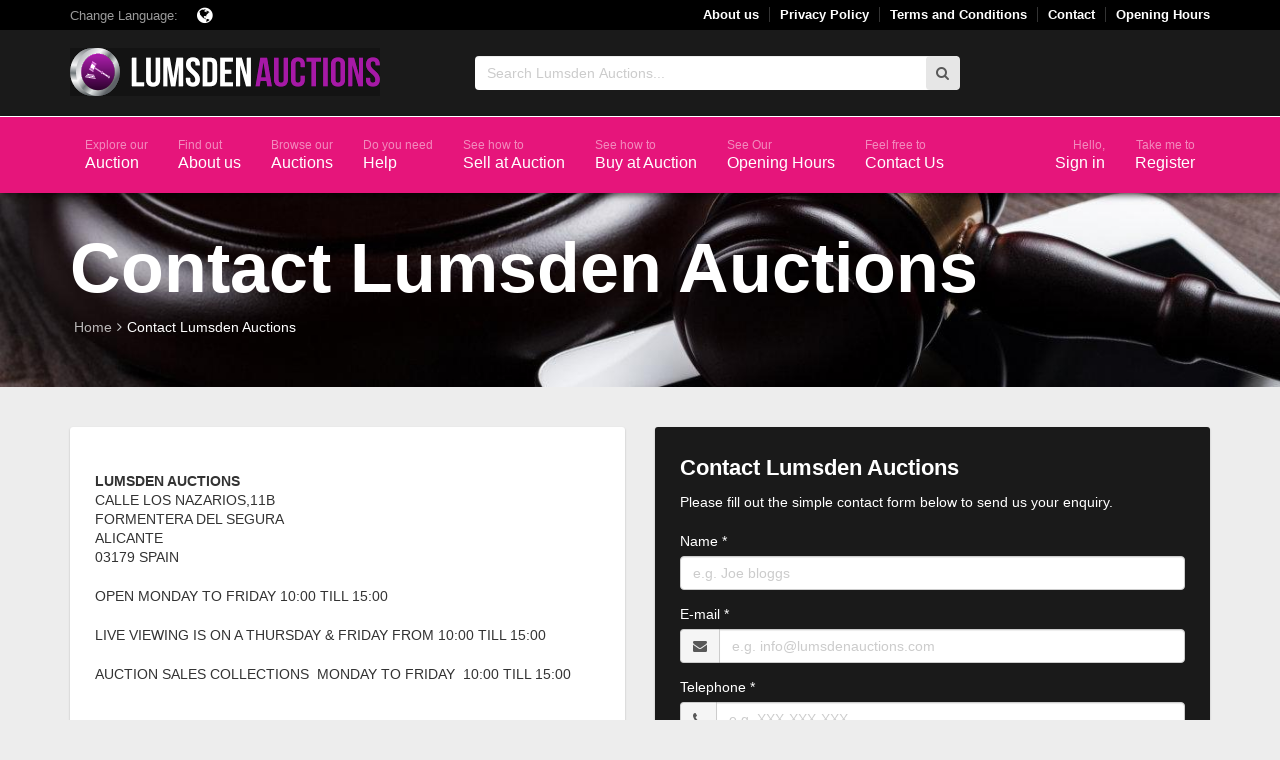

--- FILE ---
content_type: text/html;charset=UTF-8
request_url: https://www.lumsdenauctions.com/contact-lumsden-auctions/
body_size: 10411
content:
<!DOCTYPE html><html
lang="en-US"><head><meta
charset="UTF-8"><title>Contact Lumsden Auctions</title><meta
name="viewport" content="width=device-width, initial-scale=1.0, maximum-scale=1.0, user-scalable=no" /><style type="text/css">@font-face{font-family:FontAwesome;src:url(https://www.lumsdenauctions.com/sys/assets/css/vendor/font-awesome/fonts/fontawesome-webfont.eot?#iefix&v=4.4.0) format(embedded-opentype),url(https://www.lumsdenauctions.com/sys/assets/css/vendor/font-awesome/fonts/fontawesome-webfont.woff2?v=4.4.0) format(woff2),url(https://www.lumsdenauctions.com/sys/assets/css/vendor/font-awesome/fonts/fontawesome-webfont.woff?v=4.4.0) format(woff),url(https://www.lumsdenauctions.com/sys/assets/css/vendor/font-awesome/fonts/fontawesome-webfont.ttf?v=4.4.0) format(truetype),url(https://www.lumsdenauctions.com/sys/assets/css/vendor/font-awesome/fonts/fontawesome-webfont.svg?v=4.4.0#fontawesomeregular) format(svg);font-weight:400;font-style:normal}@font-face{font-family:FontAwesome;src:url(sys/assets/css/vendor/font-awesome/fonts/fontawesome-webfont.eot?) format(embedded-opentype),url(sys/assets/css/vendor/font-awesome/fonts/fontawesome-webfont.woff2?v=4.4.0) format(woff2),url(sys/assets/css/vendor/font-awesome/fonts/fontawesome-webfont.woff?v=4.4.0) format(woff),url(sys/assets/css/vendor/font-awesome/fonts/fontawesome-webfont.ttf?v=4.4.0) format(truetype),url(sys/assets/css/vendor/font-awesome/fonts/fontawesome-webfont.svg?v=4.4.0) format(svg);font-weight:400;font-style:normal}*,::after,::before{box-sizing:border-box}h3,h5,input{color:inherit}A,header#top a{text-decoration:none}.clearfix::after,.container::after,.gap,.nav::after,.row::after{clear:both}.fa-bars::before,.fa-search::before{content:?}@media (min-width:992px){.col-md-4,.col-md-8{float:left}.col-md-4{width:33.33333%}.col-md-8{width:66.66667%}}@media (min-width:768px){.navbar-form .form-group{display:inline-block;margin-bottom:0;vertical-align:middle}.navbar-form .form-control{display:inline-block;width:auto;vertical-align:middle}.navbar-form{width:auto;padding-top:0;padding-bottom:0;margin-right:0;margin-left:0;border:0;-webkit-box-shadow:none;box-shadow:none}.container{width:750px}}.clearfix::after,.clearfix::before,.container::after,.container::before,.nav::after,.nav::before,.row::after,.row::before{content:' '}.container::after,.container::before,.row::after,.row::before{display:table;content:' '}A{background-color:transparent;color:#9e2a11}input{font-style:inherit;font-variant:inherit;font-weight:inherit;font-family:inherit;font-size:inherit;line-height:inherit}.form-control{-webkit-box-shadow:rgba(0,0,0,.0745098) 0 1px 1px inset;box-shadow:rgba(0,0,0,.0745098) 0 1px 1px inset}.nav::after,.nav::before{content:' ';display:table}.nav>li,.nav>li>a{display:block;position:relative}.navbar-form{-webkit-box-shadow:rgba(255,255,255,.0980392) 0 1px 0 inset,rgba(255,255,255,.0980392) 0 1px 0;box-shadow:rgba(255,255,255,.0980392) 0 1px 0 inset,rgba(255,255,255,.0980392) 0 1px 0}@media (min-width:768px){.navbar-form .form-group{display:inline-block;margin-bottom:0;vertical-align:middle}.navbar-form .form-control{display:inline-block;width:auto;vertical-align:middle}.navbar-form{width:auto;border:0;margin-left:0;margin-right:0;padding-top:0;padding-bottom:0;-webkit-box-shadow:none;box-shadow:none}}.clearfix::after,.clearfix::before{content:' ';display:table}@media (max-width:991px) and (min-width:768px){.visible-sm{display:block!important}.hidden-sm{display:none!important}}@media (max-width:1199px) and (min-width:992px){.hidden-md{display:none!important}}header#heading-bar{-webkit-transform-style:preserve-3d;box-shadow:rgba(0,0,0,.54902) 1px 3px 6px 0}.navbar-main-search{-webkit-box-shadow:none;box-shadow:none}.loading-overlay .loader,.loading-overlay .loader::after{clip:rect(0 30px 30px 15px);height:30px;position:absolute;width:30px}.loading-overlay.dark,.mobile-menu{background-repeat:initial initial;background-position:initial initial}.loading-overlay .loader::after{content:'';border-radius:50%}.product{-webkit-box-shadow:rgba(0,0,0,.14902) 0 3px 2px,rgba(0,0,0,.14902) 0 0 1px;box-shadow:rgba(0,0,0,.14902) 0 3px 2px,rgba(0,0,0,.14902) 0 0 1px}.product-caption{min-height:140px}.product-labels>li{-webkit-box-shadow:rgba(0,0,0,.4) 0 2px 4px;box-shadow:rgba(0,0,0,.4) 0 2px 4px}.gap::after{content:'';display:table}img{max-width:100%;border:0;vertical-align:middle;max-width:100%!important;height:auto!important}@font-face{font-family:FontAwesome;src:url(/sys/assets/css/vendor/font-awesome/fonts/fontawesome-webfont.eot?v=4.4.0);src:url(/sys/assets/css/vendor/font-awesome/fonts/fontawesome-webfont.eot?) format('embedded-opentype'),url(/sys/assets/css/vendor/font-awesome/fonts/fontawesome-webfont.woff2?v=4.4.0) format('woff2'),url(/sys/assets/css/vendor/font-awesome/fonts/fontawesome-webfont.woff?v=4.4.0) format('woff'),url(/sys/assets/css/vendor/font-awesome/fonts/fontawesome-webfont.ttf?v=4.4.0) format('truetype'),url(/sys/assets/css/vendor/font-awesome/fonts/fontawesome-webfont.svg?v=4.4.0) format('svg');font-weight:400;font-style:normal}.fa{text-rendering:auto;-webkit-font-smoothing:antialiased;display:inline-block;font:14px/1 FontAwesome;font-size:inherit;text-rendering:auto;-webkit-font-smoothing:antialiased;-moz-osx-font-smoothing:grayscale}.fa-lg{font-size:1.33333333em;line-height:.75em;vertical-align:-15%}.fa-search:before{content:"\f002"}.fa-bars:before{content:"\f0c9"}input{font:inherit;color:inherit}.col-md-12,.col-md-4,.col-md-8,.col-xs-12{min-height:1px;position:relative;min-height:1px;padding-left:15px;padding-right:15px}@media (min-width:992px){.col-md-12,.col-md-4,.col-md-8{float:left}.col-md-12{width:100%}.col-md-8{width:66.66666667%}.col-md-4{width:33.33333333%}}.form-control{-webkit-box-shadow:inset 0 1px 1px rgba(0,0,0,.075);box-shadow:inset 0 1px 1px rgba(0,0,0,.075)}@media (min-width:768px){.navbar-form{width:auto;padding-top:0;padding-bottom:0;margin-right:0;margin-left:0;border:0;-webkit-box-shadow:none;box-shadow:none}.container{width:750px}}.clearfix:after,.clearfix:before,.container:after,.container:before,.nav:after,.nav:before,.row:after,.row:before{content:" "}@-ms-viewport{width:device-width}.mr-sm{margin-right:10px!important}.text-sm{font-size:1.3rem}.text-weight-normal{font-weight:400}html{-webkit-text-size-adjust:100%;-ms-text-size-adjust:100%;font-family:sans-serif;-ms-text-size-adjust:100%;-webkit-text-size-adjust:100%}aside,header,nav{display:block}a{background-color:transparent;color:#9e2a11;text-decoration:none}strong{font-weight:700}input{color:inherit;font:inherit;margin:0}input::-moz-focus-inner{border:0;padding:0}*,:after,:before{-webkit-box-sizing:border-box;-moz-box-sizing:border-box;box-sizing:border-box}html{font-size:10px;overflow-y:scroll!important}body{top:0!important;position:static!important;font-family:"Helvetica Neue",Helvetica,Arial,sans-serif;font-size:14px;line-height:1.42857;color:#333;margin:0;padding:0;background:#ededed}input{line-height:normal;font-family:inherit;font-size:inherit;line-height:inherit}h3,h5{color:inherit;font-family:'Open Sans',sans-serif;padding:0;line-height:1.4em;font-weight:600}p{margin:0 0 20px}.text-left{text-align:left}.text-right{text-align:right}ul{margin-top:0;margin-bottom:10px}.container{margin-right:auto;margin-left:auto;padding-left:15px;padding-right:15px}.container:after,.container:before{content:" ";display:table}.container:after{clear:both}@media (min-width:992px){.container{width:970px}}@media (min-width:1200px){.container{width:1170px}}.row{margin-left:-15px;margin-right:-15px}.row:after,.row:before{content:" ";display:table}.row:after{clear:both}.col-xs-12{float:left;width:100%}@media (min-width:992px){.col-md-12,.col-md-4,.col-md-8{float:left}.col-md-4{width:33.33333%}.col-md-8{width:66.66667%}.col-md-12{width:100%}}.form-control{display:block;width:100%;height:34px;padding:6px 12px;font-size:14px;line-height:1.42857;color:#585858;background-color:#fff;background-image:none;border:1px solid #ccc;border-radius:4px;-webkit-box-shadow:inset 0 1px 1px rgba(0,0,0,.075);box-shadow:inset 0 1px 1px rgba(0,0,0,.075)}.form-control::-moz-placeholder{color:#999;opacity:1}.form-control:-ms-input-placeholder{color:#999}.form-control::-webkit-input-placeholder{color:#999}.form-group{margin-bottom:15px}.nav{margin-bottom:0;padding-left:0;list-style:none}.nav:after,.nav:before{content:" ";display:table}.nav:after{clear:both}.nav>li{position:relative;display:block}.nav>li>a{position:relative;display:block;padding:10px 15px}.navbar-nav{margin:7.5px -15px}.navbar-nav>li>a{padding-top:10px;padding-bottom:10px;line-height:20px;font-size:16px;color:#fff}@media (min-width:768px){.navbar-nav{float:left;margin:0}.navbar-nav>li{float:left}.navbar-nav>li>a{padding-top:15px;padding-bottom:15px}.navbar-form .form-group{display:inline-block;margin-bottom:0;vertical-align:middle}.navbar-form .form-control{display:inline-block;width:auto;vertical-align:middle}}.navbar-form{padding:10px 15px;border-top:1px solid transparent;border-bottom:1px solid transparent;-webkit-box-shadow:inset 0 1px 0 rgba(255,255,255,.1),0 1px 0 rgba(255,255,255,.1);box-shadow:inset 0 1px 0 rgba(255,255,255,.1),0 1px 0 rgba(255,255,255,.1);margin:8px -15px}@media (min-width:768px){.navbar-form{width:auto;border:0;margin-left:0;margin-right:0;padding-top:0;padding-bottom:0;-webkit-box-shadow:none;box-shadow:none}.navbar-left{float:left!important}}.clearfix:after,.clearfix:before{content:" ";display:table}.clearfix:after{clear:both}.pull-right{float:right!important}.hide{display:none!important}.visible-sm,.visible-xs{display:none!important}@media (max-width:767px){.navbar-form .form-group{margin-bottom:5px}.visible-xs{display:block!important}}@media (min-width:768px) and (max-width:991px){.visible-sm{display:block!important}.hidden-sm{display:none!important}}@media (max-width:767px){.hidden-xs{display:none!important}}@media (min-width:992px) and (max-width:1199px){.hidden-md{display:none!important}}@media (min-width:1200px){.hidden-lg{display:none!important}}*{box-sizing:border-box;-webkit-box-sizing:border-box;-moz-box-sizing:border-box}::-webkit-input-placeholder{color:#ccc!important}:-moz-placeholder{color:#ccc!important}::-moz-placeholder{color:#ccc!important}:-ms-input-placeholder{color:#ccc!important}h3{font-size:1.4em;margin-top:0;margin-bottom:20px}h5{font-size:1.1em;margin-bottom:20px;margin-top:10px}header#top{background:#000;display:block;line-height:30px;height:30px;font-size:1em;color:#999}header#top a+a{margin-left:10px}header#top a{text-decoration:none;color:#666}header#top nav#secondary>ul{margin:0;padding:0;list-style:none}header#top nav#secondary li{display:inline-block;margin:0 0 0 6px;padding:0;list-style:none}header#top nav#secondary a{border-right:1px solid #333;font-weight:700;padding-right:10px;color:#fff}header#top nav#secondary li:last-child a{padding:0;border:0}header#logo-bar{background:#1a1a1a;display:block;height:86px;padding:18px 0}header#heading-bar{border-top:1px solid #fff;position:relative;z-index:2;-webkit-transform-style:preserve-3d;-moz-transform-style:preserve-3d;transform-style:preserve-3d;background:#6e156e;padding:5px 0;box-shadow:1px 3px 6px 0 rgba(0,0,0,.55)}.navbar-nav>li>a>span{display:block;font-size:12px;line-height:1em;margin-top:2px;opacity:.5;height:10px;margin-bottom:4px}.navbar-main-search{width:500px;position:relative;-webkit-border-radius:4px;border-radius:4px;-webkit-box-shadow:none;box-shadow:none}.navbar-main-search .form-group{display:block}.navbar-main-search .form-control{width:100%;border:none}@media (max-width:992px){.navbar-main-search{width:100%;border:none;margin:0;padding:0}}.navbar-main-search-submit{position:absolute;background:#e6e6e6;top:0;right:0;width:34px;height:34px;line-height:34px;color:#595959;text-align:center;-webkit-border-radius:4px;border-radius:4px}.image-ajax{background:url(/app/assets/images/ajax-img-loader.gif) center center no-repeat #f5f5f5}@media screen and (max-width:480px){.widget-title{line-height:1.2em}}.loading-overlay-showing{overflow:hidden}.loading-overlay-showing>.loading-overlay{opacity:1;visibility:visible}.loading-overlay{bottom:0;left:0;position:absolute;opacity:0;right:0;top:0;visibility:hidden}.loading-overlay.dark{background:rgba(29,33,39,.9)}.loading-overlay .loader{-webkit-animation:1s linear infinite animateLoader;-moz-animation:1s linear infinite animateLoader;animation:1s linear infinite animateLoader;clip:rect(0,30px,30px,15px);height:30px;left:50%;margin-left:-15px;margin-top:-15px;position:absolute;text-align:left;top:50%;width:30px}.loading-overlay .loader.white:after{-webkit-animation:1s ease-in-out infinite animateLoaderAfterWhite;-moz-animation:1s ease-in-out infinite animateLoaderAfterWhite;animation:1s ease-in-out infinite animateLoaderAfterWhite}.loading-overlay .loader:after{border-radius:50%;clip:rect(0,30px,30px,15px);content:'';height:30px;position:absolute;width:30px}body>.loading-overlay{position:fixed;z-index:999999}@media screen and (max-width:960px){.product-caption-title{white-space:nowrap;text-overflow:ellipsis}}p:last-child{margin-bottom:0!important}.sale-closed{background:#900!important;color:#fff;font-weight:700;text-transform:uppercase}.product-img{position:absolute;top:0;left:0;height:100%}.mobile-menu-toggle{width:48px;float:right;display:block;margin-right:-10px;text-align:center;z-index:2;position:relative}.mobile-menu{background:#1a1a1a;position:relative;padding:0!important;margin:0!important;display:none;list-style:none;border-bottom:1px solid #333}.mobile-search{width:100%;padding-right:73px;position:absolute;left:0;top:10px;height:100%;display:block;z-index:1}.mobile-menu ul{margin:0;padding:10px 0;list-style:none}.mobile-menu li{display:block;color:#fff;list-style:none;margin:0!important;padding:0!important}.mobile-menu li a{padding:5px 15px;display:block;margin:0;color:#fff;font-weight:700}.mobile-menu li a span{display:block;font-size:.8em;opacity:.6;font-weight:400}@media screen and (max-width:1200px) and (min-width:960px){.navbar-main-search{width:420px}}::-webkit-scrollbar-track{background:#fff}::-webkit-scrollbar{width:auto;all:unset}::-webkit-scrollbar-thumb{background:#6e156e}.flag{width:16px;height:11px;background:url(/app/assets/css/xflags.png.pagespeed.ic.CDdwz-VWrF.png) no-repeat}.flag.flag-de{background-position:-80px -33px}.flag.flag-es{background-position:-16px -44px}.flag.flag-fr{background-position:-144px -44px}.flag.flag-gb{background-position:-176px -44px}.flag.flag-it{background-position:-208px -66px}.flag.flag-nl{background-position:-80px -110px}.flag.flag-ru{background-position:-224px -121px}.widget-title{font-size:25px;font-weight:400;margin-bottom:15px;letter-spacing:1px}.product{-webkit-box-shadow:0 3px 2px rgba(0,0,0,.15),0 0 1px rgba(0,0,0,.15);box-shadow:0 3px 2px rgba(0,0,0,.15),0 0 1px rgba(0,0,0,.15);-webkit-border-radius:4px;border-radius:4px;padding:15px;background:#fff;position:relative}.product-img-wrap{position:relative;height:100%;overflow:hidden;margin:10px}.product-img{width:100%;display:block;z-index:1}.product-link{text-indent:99999px;position:absolute;top:0;left:0;width:100%;height:100%;display:block;z-index:4;text-indent:99999}.product-caption{min-height:140px;padding:0 10px 10px;position:relative}.product-caption-title{font-weight:400;font-family:'Open Sans',arial,helvetica,sans-serif;margin-bottom:6px;font-size:16px;letter-spacing:1px;height:40px;overflow:hidden;line-height:1.3em;color:#0d0d0d}.product-labels{text-transform:uppercase;position:absolute;top:10px;left:-3px;list-style:none;margin:0;padding:0;font-size:11px;text-transform:uppercase;color:#fff;z-index:15}.product-labels>li{background:#6e156e;color:#fff;-webkit-box-shadow:0 2px 4px rgba(0,0,0,.4);box-shadow:0 2px 4px rgba(0,0,0,.4);padding:6px;font-weight:700;font-size:1.2em;line-height:1em;margin-bottom:5px;display:table}.product-sm{padding:10px}.product-sm .product-caption{margin-top:7px;padding:0 5px}.product-sm .product-caption-title{line-height:1.25em;font-size:13px;height:32px}.product-sm .product-img-wrap{padding:7px;margin:0}.product-closed-white{background:#fff}@-webkit-keyframes animateLoader{0%{-webkit-transform:rotate(0)}100%{-webkit-transform:rotate(220deg)}}@-moz-keyframes animateLoader{0%{-moz-transform:rotate(0)}100%{-moz-transform:rotate(220deg)}}@keyframes animateLoader{0%{-webkit-transform:rotate(0);-moz-transform:rotate(0);-ms-transform:rotate(0);-o-transform:rotate(0);transform:rotate(0)}100%{-webkit-transform:rotate(220deg);-moz-transform:rotate(220deg);-ms-transform:rotate(220deg);-o-transform:rotate(220deg);transform:rotate(220deg)}}@-webkit-keyframes animateLoaderAfterWhite{0%{box-shadow:0 0 0 6px #fff inset;-webkit-transform:rotate(-140deg)}50%{box-shadow:0 0 0 2px #fff inset}100%{box-shadow:0 0 0 6px #fff inset;-webkit-transform:rotate(140deg)}}@-moz-keyframes animateLoaderAfterWhite{0%{box-shadow:0 0 0 6px #fff inset;-moz-transform:rotate(-140deg)}50%{box-shadow:0 0 0 2px #fff inset}100%{box-shadow:0 0 0 6px #fff inset;-moz-transform:rotate(140deg)}}@keyframes animateLoaderAfterWhite{0%{box-shadow:0 0 0 6px #fff inset;-webkit-transform:rotate(-140deg);-moz-transform:rotate(-140deg);-ms-transform:rotate(-140deg);-o-transform:rotate(-140deg);transform:rotate(-140deg)}50%{box-shadow:0 0 0 2px #fff inset}100%{box-shadow:0 0 0 6px #fff inset;-webkit-transform:rotate(140deg);-moz-transform:rotate(140deg);-ms-transform:rotate(140deg);-o-transform:rotate(140deg);transform:rotate(140deg)}}.gap{display:block;position:relative;margin:30px 0;clear:both;overflow:hidden}.gap:after{content:'';display:table}.gap-small{margin:15px 0}.owl-item-slide{margin:7.5px}.owl-nav-out{margin:-7.5px}</style><script type="text/javascript">(function(i,s,o,g,r,a,m){i['GoogleAnalyticsObject']=r;i[r]=i[r]||function(){
  (i[r].q=i[r].q||[]).push(arguments)},i[r].l=1*new Date();a=s.createElement(o),
  m=s.getElementsByTagName(o)[0];a.async=1;a.src=g;m.parentNode.insertBefore(a,m)
  })(window,document,'script','//www.google-analytics.com/analytics.js','ga');

  ga('create', 'UA-45553133-3', 'auto');
  ga('send', 'pageview');</script> <meta
name="description" content="Lumsden Auctions auctioneers and valuers is a family run business with over 28 years experience in the disposal of commercial and household assets." /><meta
name="keywords" content="costa blanca auctions, auction house in spain, auction house, lumsden auctions, auctioneers and valuers, spanish auctions" /><link
rel="apple-touch-icon-precomposed" sizes="57x57" href="https://www.lumsdenauctions.com/app/assets/favicons/apple-touch-icon-57x57.png" /><link
rel="apple-touch-icon-precomposed" sizes="114x114" href="https://www.lumsdenauctions.com/app/assets/favicons/apple-touch-icon-114x114.png" /><link
rel="apple-touch-icon-precomposed" sizes="72x72" href="https://www.lumsdenauctions.com/app/assets/favicons/apple-touch-icon-72x72.png" /><link
rel="apple-touch-icon-precomposed" sizes="144x144" href="https://www.lumsdenauctions.com/app/assets/favicons/apple-touch-icon-144x144.png" /><link
rel="apple-touch-icon-precomposed" sizes="60x60" href="https://www.lumsdenauctions.com/app/assets/favicons/apple-touch-icon-60x60.png" /><link
rel="apple-touch-icon-precomposed" sizes="120x120" href="https://www.lumsdenauctions.com/app/assets/favicons/apple-touch-icon-120x120.png" /><link
rel="apple-touch-icon-precomposed" sizes="76x76" href="https://www.lumsdenauctions.com/app/assets/favicons/apple-touch-icon-76x76.png" /><link
rel="apple-touch-icon-precomposed" sizes="152x152" href="https://www.lumsdenauctions.com/app/assets/favicons/apple-touch-icon-152x152.png" /><link
rel="icon" type="image/png" href="https://www.lumsdenauctions.com/app/assets/favicons/favicon-196x196.png" sizes="196x196" /><link
rel="icon" type="image/png" href="https://www.lumsdenauctions.com/app/assets/favicons/favicon-96x96.png" sizes="96x96" /><link
rel="icon" type="image/png" href="https://www.lumsdenauctions.com/app/assets/favicons/favicon-32x32.png" sizes="32x32" /><link
rel="icon" type="image/png" href="https://www.lumsdenauctions.com/app/assets/favicons/favicon-16x16.png" sizes="16x16" /><link
rel="icon" type="image/png" href="https://www.lumsdenauctions.com/app/assets/favicons/favicon-128.png" sizes="128x128" /><link
rel="icon" href="https://www.lumsdenauctions.com/app/assets/favicons/favicon.ico" type="image/x-icon" /><meta
name="application-name" content="Lumsden Auctions;"/><meta
name="msapplication-TileColor" content="#1A1A1A" /><meta
name="msapplication-TileImage" content="https://www.lumsdenauctions.com/app/assets/favicons/mstile-144x144.png" /><meta
name="msapplication-square70x70logo" content="https://www.lumsdenauctions.com/app/assets/favicons/mstile-70x70.png" /><meta
name="msapplication-square150x150logo" content="https://www.lumsdenauctions.com/app/assets/favicons/mstile-150x150.png" /><meta
name="msapplication-wide310x150logo" content="https://www.lumsdenauctions.com/app/assets/favicons/mstile-310x150.png" /><meta
name="msapplication-square310x310logo" content="https://www.lumsdenauctions.com/app/assets/favicons/mstile-310x310.png" /><meta
property="og:locale" content="en_GB" /><meta
property="og:type" content="website" /><meta
property="og:title" content="Contact Lumsden Auctions" /><meta
property="og:description" content="Lumsden Auctions auctioneers and valuers is a family run business with over 28 years experience in the disposal of commercial and household assets." /><meta
property="og:url" content="https://www.lumsdenauctions.com/contact-lumsden-auctions/" /><meta
property="og:site_name" content="Lumsden Auctions" /><meta
property="fb:app_id" content="168959126636622" /><meta
property="og:image" content="https://www.lumsdenauctions.com/app/assets/images/lumsden-social-image-v3.jpg" /><meta
name="twitter:card" content="summary_large_image"/><meta
name="twitter:site" content="@LumsdenAuctions"><meta
name="twitter:creator" content="@LumsdenAuctions"><meta
name="twitter:description" content="Lumsden Auctions auctioneers and valuers is a family run business with over 28 years experience in the disposal of commercial and household assets."/><meta
name="twitter:title" content="Contact Lumsden Auctions"/><meta
name="twitter:image" content="https://www.lumsdenauctions.com/app/assets/images/lumsden-social-image-v3.jpg"/> <script async src="https://www.googletagmanager.com/gtag/js?id=G-TGH7P9EXP7"></script> <script>window.dataLayer = window.dataLayer || [];
    function gtag(){dataLayer.push(arguments);}
    gtag('js', new Date());

    gtag('config', 'G-TGH7P9EXP7');</script> <style>div .pagination {
    display: inline-block;
    padding-left: 0;
    margin: 20px 0;
    border-radius: 4px; }
    div .pagination > li {
    display: inline; }
    div .pagination > li > a,
    div .pagination > li > span {
    position: relative;
    float: left;
    padding: 8px 12px;
    line-height: 1.42857;
    text-decoration: none;
    color: #9E2A11;
    background-color: #fff;
    border: 1px solid #ddd;
    margin-left: -1px; }
    div .pagination > li:first-child > a,
div .pagination > li:first-child > span {
    margin-left: 0;
    border-bottom-left-radius: 4px;
    border-top-left-radius: 4px; }
    div .pagination > li:last-child > a,
div .pagination > li:last-child > span {
    border-bottom-right-radius: 4px;
    border-top-right-radius: 4px; }
    div .pagination > li > a:hover, .pagination > li > a:focus,
div .pagination > li > span:hover,
div .pagination > li > span:focus {
    color: #ccc;
    background-color: #1a1a1a;
    border-color: #1a1a1a; }
div .pagination > .active > a, .pagination > .active > a:hover, .pagination > .active > a:focus,
div .pagination > .active > span,
div .pagination > .active > span:hover,
div .pagination > .active > span:focus {
    z-index: 2;
    color: #fff;
    background-color: #f50;
    border-color: #f50;
    cursor: default; }
div .pagination > .disabled > span,
div .pagination > .disabled > span:hover,
div .pagination > .disabled > span:focus,
div .pagination > .disabled > a,
div .pagination > .disabled > a:hover,
div .pagination > .disabled > a:focus {
    color: #666;
    background-color: #ccc;
    border-color: #ccc;
    cursor: not-allowed; }

.pagination-lg > li > a,
.pagination-lg > li > span {
    padding: 10px 16px;
    font-size: 18px; }
.pagination-lg > li:first-child > a,
.pagination-lg > li:first-child > span {
    border-bottom-left-radius: 6px;
    border-top-left-radius: 6px; }
.pagination-lg > li:last-child > a,
.pagination-lg > li:last-child > span {
    border-bottom-right-radius: 6px;
    border-top-right-radius: 6px; }

.pagination-sm > li > a,
.pagination-sm > li > span {
    padding: 5px 10px;
    font-size: 12px; }
.pagination-sm > li:first-child > a,
.pagination-sm > li:first-child > span {
    border-bottom-left-radius: 3px;
    border-top-left-radius: 3px; }
.pagination-sm > li:last-child > a,
.pagination-sm > li:last-child > span {
    border-bottom-right-radius: 3px;
    border-top-right-radius: 3px; }</style></head><body
class="notranslate loading-overlay-showing" data-loading-overlay>
<span
class="loading-overlay dark"><span
class="loader white"></span></span><div
class="page-workspace">
<style type="text/css">body {top: 0px !important; position: static !important; }
    .goog-te-banner-frame {display:none !important}
    .google_translate_element { display:none !important; }
#google_translate_element { position:relative;display:inline-block;width:32px;height:32px;
    opacity:0;overflow:hidden; }
    .hide { display:none;}</style><header
id="top" class="hidden-sm hidden-xs"><div
class="container"><div
class="row clearfix">
<aside
class="col-md-4 text-sm text-left"><div
style="display:inline-flex;height:32px;justify-content:flex-start;align-items:center;">
<span
class="text-white text-weight-normal mr-sm">Change Language:</span><div
style="display:inline-block;position:relative;height:32px;overflow:hidden;"><div
id="google_translate_element"></div><div
style="pointer-events:none;z-index:100;position:absolute;left:0;top:0;width:100%;height:100%;display:flex;justify-content:center;align-items:center;font-size:1.2em;color:#fff;">
<i
class="fa fa-globe" style="line-height:1em;font-size:18px;"></i></div> <script type="text/javascript">function googleTranslateElementInit() {
                                new google.translate.TranslateElement({pageLanguage: 'en',ncludedLanguages: 'es,en,it,fr,ru,nl', layout: google.translate.TranslateElement.InlineLayout.SIMPLE}, 'google_translate_element');
                            }</script> <script async src="//translate.google.com/translate_a/element.js?cb=googleTranslateElementInit" type="text/javascript"></script> </div></div><div
class="hide">
<a
href="" onclick="return(false);"><i
style="display:inline-block;" data-lang="English" data-alt-lang="en" class="flag flag-lang flag-gb"></i></a>
<a
href=""  onclick="return(false);"><i
style="display:inline-block;" data-lang="Spanish" data-alt-lang="es" class="flag flag-lang flag-es"></i></a>
<a
href=""  onclick="return(false);"><i
style="display:inline-block;" data-lang="German" data-alt-lang="de" class="flag flag-lang flag-de"></i></a>
<a
href=""  onclick="return(false);"><i
style="display:inline-block;" data-lang="Italian" data-alt-lang="it" class="flag flag-lang flag-it"></i></a>
<a
href=""  onclick="return(false);"><i
style="display:inline-block;" data-lang="French" data-alt-lang="fr" class="flag flag-lang flag-fr"></i></a>
<a
href=""  onclick="return(false);"><i
style="display:inline-block;" data-lang="Dutch" data-alt-lang="nl" class="flag flag-lang flag-nl"></i></a>
<a
href=""  onclick="return(false);"><i
style="display:inline-block;" data-lang="Russian" data-alt-lang="ru" class="flag flag-lang flag-ru"></i></a></div> <script type="text/javascript">window.onload = function() {
                    
                    	let acts = document.querySelectorAll('.flag-lang');
                    	for (let act of acts) {
                        	act.addEventListener('click',function(e) {
                            	e.stopPropagation();
                                e.preventDefault();
                            	var lang = this.getAttribute('data-lang');                                
                            	var altlang = this.getAttribute('data-alt-lang');                                
                        	
                            	
                             	var iframes = document.querySelectorAll('.goog-te-menu-frame');
                            	for (let iframe of iframes) {
                                	var framec = iframe.contentDocument || iframe.contentWindow.document;
								 
                                	let lgs = framec.querySelectorAll('.goog-te-menu2-item span.text');
                                	for (let lg of lgs) {
                                    	if (lg.innerText.trim().toLowerCase() === lang.trim().toLowerCase()) {
                                        	lg.click();
                                        	return(false);
                                    	} 
                                	}
                                
                                }
                            	return(false);
                            });                                                 
                        }
                    }</script> </aside>
<nav
id="secondary" class="translate col-md-8 text-right text-sm"><ul>
<li class="no-prefix"><a href="https://www.lumsdenauctions.com/about-lumsden-auctions/"><span>&nbsp;</span>About us</a></li><li class="no-prefix"><a href="https://www.lumsdenauctions.com/privacy-policy/"><span>&nbsp;</span>Privacy Policy</a></li><li class="no-prefix"><a href="https://www.lumsdenauctions.com/terms-and-conditions/"><span>&nbsp;</span>Terms and Conditions</a></li><li class="no-prefix"><a href="https://www.lumsdenauctions.com/contact-lumsden-auctions/"><span>&nbsp;</span>Contact</a></li><li class="no-prefix"><a href="https://www.lumsdenauctions.com/opening-hours/"><span>&nbsp;</span>Opening Hours</a></li></ul>
</nav></div></div>
</header><header
id="logo-bar" class="fixdiv" data-height="116" ><div
class="container"><div
class="row clearfix">
<nav
class="col-md-4 text-left">
<a
href="https://www.lumsdenauctions.com"><img
src="https://www.lumsdenauctions.com/app/assets/images/lumsden-dark-logo.png" alt="Lumsden Auctions logo image - Professional Auctioneer and Valuers"/></a>
</nav>
<aside
class="col-md-8 translate text-right hidden-sm hidden-xs"><form
class="navbar-form navbar-left navbar-main-search" method="GET" id="search-form" action="https://www.lumsdenauctions.com/search/" role="search"><div
class="form-group">
<input
class="form-control" name="q" type="text" value="" placeholder="Search Lumsden Auctions..."></div>
<a
class="fa fa-search navbar-main-search-submit" href="#" onclick="jQuery('#search-form').submit();return(false);"></a></form>
</aside></div></div>
</header><header
id="heading-bar" class="translate"><div
class="container"><ul
class="nav navbar-nav navbar-nav-lg hidden-xs hidden-sm">
<li><a href="https://www.lumsdenauctions.com/"><span>Explore our</span>Auction</a></li><li><a href="https://www.lumsdenauctions.com/about-lumsden-auctions/"><span>Find out</span>About us</a></li><li><a href="https://www.lumsdenauctions.com/auction-calendar/"><span>Browse our</span>Auctions</a></li><li><a href="https://www.lumsdenauctions.com/help-and-support/"><span>Do you need</span>Help</a></li><li><a href="https://www.lumsdenauctions.com/selling-at-auction/"><span>See how to </span>Sell  at Auction</a></li><li><a href="https://www.lumsdenauctions.com/buying-at-auction/"><span>See how to</span>Buy at Auction</a></li><li><a href="https://www.lumsdenauctions.com/opening-hours/"><span>See Our </span>Opening Hours</a></li><li><a href="https://www.lumsdenauctions.com/contact-lumsden-auctions/"><span>Feel free to</span>Contact Us</a></li></ul><ul
class="nav navbar-nav navbar-nav-lg hidden-sm hidden-xs pull-right text-right">
<li><a href="https://www.lumsdenauctions.com/account/"><span>Hello, </span>Sign in</a></li><li><a href="https://www.lumsdenauctions.com/account/register/"><span>Take me to</span>Register</a></li></ul><div
class="col-xs-12 hidden-lg hidden-md visible-sm visible-xs"><div
class="mobile-search"><form
class="navbar-form navbar-left navbar-main-search" method="GET" id="search-form2" action="https://www.lumsdenauctions.com/search/" role="search"><div
class="form-group">
<input
class="form-control" name="q" value="" type="text" placeholder="Search Lumsden Auctions..."></div>
<a
class="fa fa-search navbar-main-search-submit" href="#" onclick="jQuery('#search-form2').submit();return(false);"></a></form></div><ul
class="mobile-menu-toggle nav navbar-nav"><li><a
href="#" data-action="menuToggle" onclick="return(false);"><i
class="fa fa-lg fa-bars"></i></a></li></ul></div></div>
</header><div
class="mobile-menu hidden-lg hidden-md"><ul>
<li><a href="https://www.lumsdenauctions.com/"><span>Explore our</span>Auction</a></li><li><a href="https://www.lumsdenauctions.com/about-lumsden-auctions/"><span>Find out</span>About us</a></li><li><a href="https://www.lumsdenauctions.com/auction-calendar/"><span>Browse our</span>Auctions</a></li><li><a href="https://www.lumsdenauctions.com/help-and-support/"><span>Do you need</span>Help</a></li><li><a href="https://www.lumsdenauctions.com/selling-at-auction/"><span>See how to </span>Sell  at Auction</a></li><li><a href="https://www.lumsdenauctions.com/buying-at-auction/"><span>See how to</span>Buy at Auction</a></li><li><a href="https://www.lumsdenauctions.com/opening-hours/"><span>See Our </span>Opening Hours</a></li><li><a href="https://www.lumsdenauctions.com/contact-lumsden-auctions/"><span>Feel free to</span>Contact Us</a></li>
<li><a href="https://www.lumsdenauctions.com/account/"><span>Hello, </span>Sign in</a></li><li><a href="https://www.lumsdenauctions.com/account/register/"><span>Take me to</span>Register</a></li><li
class="hidden-md hidden-lg visible-sm visible-xs"><a
href="/privacy-policy/"><span>View our</span>Privacy Policy</a></li><li
class="hidden-md hidden-lg visible-sm visible-xs"><a
href="/terms-and-conditions/"><span>Read our</span>Terms and Conditions</a></li></ul></div><div
id="page-content" class="translate">
<header
class="page-header page-header-banner" style="margin-bottom:0px;background-image:url('https://www.lumsdenauctions.com/app/assets/images/online-auction-banner-1200x500.jpg');"><div
class="container"><div
class="page-header-banner-inner"><h1 class="page-title">Contact Lumsden Auctions</h1><ol
class="breadcrumb page-breadcrumb"><li><a
href="https://www.lumsdenauctions.com">Home</a></li><li
class="active"><span>Contact Lumsden Auctions</span></li></ol></div></div>
</header><div
class="gap-md"></div><div
class="container"><div
class="row clearfix"><div
class="col-md-6  mb-lg"><div
class="box-lg"><p></p><p></p><p><strong>LUMSDEN AUCTIONS</strong><br>CALLE LOS NAZARIOS,11B<br>FORMENTERA DEL SEGURA<br>ALICANTE<br>03179 SPAIN</p><p>OPEN MONDAY TO FRIDAY 10:00 TILL 15:00</p><p>LIVE VIEWING IS ON A THURSDAY &amp; FRIDAY FROM 10:00 TILL 15:00</p><p>AUCTION SALES COLLECTIONS&nbsp; MONDAY TO FRIDAY&nbsp; 10:00 TILL 15:00</p><p
data-start="0" data-end="74"><strong
data-start="0" data-end="72"><br></strong></p><p
data-start="0" data-end="74"><strong
data-start="0" data-end="72">AUCTION ENTRIES: MONDAY, TUESDAY, THURSDAY AND FRIDAY 10:00 - 15:00</strong></p><p
data-start="76" data-end="138" data-is-last-node="" data-is-only-node=""><strong
data-start="79" data-end="138" data-is-last-node="" data-is-only-node="">(WE ARE NOT ACCEPTING UNSCHEDULED ENTRIES ON WEDNESDAYS)</strong></p><p><br></p><p>SATURDAYS &amp; SUNDAYS&nbsp;CLOSED</p><p><br></p><p>ONLINE COLLECTIONS WAREHOUSE:</p><p>AVENIDA LOS ALAMOS ,24</p><p>POLIGONO LOS BARIOS</p><p>ROJALES</p><p>03170 SPAIN</p><p>OPENING &amp; VIEWING HOURS AS PER AUCTION LISTING</p><p>COLLECTIONS 10:00 TO 15:00 MONDAY TO FRIDAY&nbsp;</p><div><br></div><div>NO PAYMENTS ARE ACCEPTED AT THE WAREHOUSE PLEASE PAY AT OFFICE OR ONLINE AND BRING RECEIPT<span
style="font-weight: bold; text-decoration-line: underline;"><br></span></div><hr><p><strong>Telephone:</strong> +34 966-792-839</p><p>Whatsapp : messages only , no calls accepted 639706891<br><strong>Email:</strong> <a
class="mailto-link" href="mailto:info@lumsdenauctions.com">info@lumsdenauctions.com</a></p><hr>
<span
style="font-size: 18px;">Collections / Deliveries&nbsp; call 966792839 or send a whatsapp message to 639706891</span><p></p><p><span
style="font-size: 18px;"><br></span></p><h3><b><u><span
style="font-size: 18px;">Items Not Accepted at Our Auction House:</span></u></b></h3><ul
type="disc"><li><b><span
style="font-size: 14px;">Used Clothing and Shoes</span></b></li><span
style="font-size: 14px;">
</span><li><b><span
style="font-size: 14px;">Damaged Furniture</span></b><span
style="font-size: 14px;">: Includes sofas and other large items.</span></li><span
style="font-size: 14px;">
</span><li><b><span
style="font-size: 14px;">Obsolete Technology</span></b><span
style="font-size: 14px;">:</span></li><span
style="font-size: 14px;">
</span><ul
type="circle"><span
style="font-size: 14px;">
</span><li><span
style="font-size: 14px;">VHS Players</span></li><span
style="font-size: 14px;">
</span><li><span
style="font-size: 14px;">DVD Players</span></li><span
style="font-size: 14px;">
</span><li><span
style="font-size: 14px;">Satellite Receivers</span></li><span
style="font-size: 14px;">
</span><li><span
style="font-size: 14px;">Landline phones</span></li><span
style="font-size: 14px;">
</span></ul><span
style="font-size: 14px;">
</span><li><b><span
style="font-size: 14px;">Mattresses</span></b></li><span
style="font-size: 14px;">
</span><li><b><span
style="font-size: 14px;">Books</span></b><span
style="font-size: 14px;">: Limited appeal or marketability.</span></li><span
style="font-size: 14px;">
</span><li><b><span
style="font-size: 14px;">Pressure Washers</span></b></li><span
style="font-size: 14px;">
</span><li><b><span
style="font-size: 14px;">Non-Smart TVs</span></b><span
style="font-size: 14px;">: Only modern smart TVs are accepted (GWO).</span></li><span
style="font-size: 14px;">
</span><li><b><span
style="font-size: 14px;">Untested Electrical Devices</span></b><span
style="font-size: 14px;">: Must be in good working order (GWO) to be accepted.</span></li><span
style="font-size: 14px;">
</span><li><b><span
style="font-size: 14px;">Plumbing Fixtures</span></b><span
style="font-size: 14px;">: Includes sinks and toilets</span></li><span
style="font-size: 14px;">
</span><li><b><u><span
style="font-size: 14px;">Seasonally Accepted Items</span></u></b><u><span
style="font-size: 14px;">:</span></u></li><span
style="font-size: 14px;">
</span><ul
type="circle"><span
style="font-size: 14px;">
</span><li><b><span
style="font-size: 14px;">Baby Gear</span></b><span
style="font-size: 14px;">&nbsp;(Accepted March-August):</span></li><span
style="font-size: 14px;">
</span><ul
type="square"><span
style="font-size: 14px;">
</span><li><span
style="font-size: 14px;">Cots</span></li><span
style="font-size: 14px;">
</span><li><span
style="font-size: 14px;">Chairs</span></li><span
style="font-size: 14px;">
</span><li><span
style="font-size: 14px;">Seats</span></li><span
style="font-size: 14px;">
</span></ul><span
style="font-size: 14px;">
</span><li><b><span
style="font-size: 14px;">Climate Control Devices</span></b><span
style="font-size: 14px;">:</span></li><span
style="font-size: 14px;">
</span><ul
type="square"><span
style="font-size: 14px;">
</span><li><span
style="font-size: 14px;">Heaters (Accepted October-January)</span></li><span
style="font-size: 14px;">
</span><li><span
style="font-size: 14px;">Fans (Accepted March-July)</span></li></ul></ul></ul><p><br></p><p><span
style="font-weight: bold;">Directions&nbsp;</span></p><p><span
style="font-size: 14px;">From Quesada head to Benijofar, at traffic Lights Turn Right, head towards Rojales, keep to main road go over bridge, at roundabout take the last exit left CV914 , head up main road and we are on the right next to Brico Paint Store, before the Car Wash.</span></p>
<span
style="font-size: 14px;"> </span><p><span
style="font-size: 14px;">From the AP7 take junction 740 and turn onto the CV 914 head to Formentera Del Segura pass through the village direction Rojales and we are on the left next to The Car wash.</span></p><p><span
style="font-size: 14px;"><br></span></p><span
style="font-weight: bold;">
Directions to Online Warehouse</span><p><span
style="font-size: 14px;">From Lumsden Auctions offices turn right onto the CV-905 head through the village of Formentera Del Segura until you reach a roundabout, Turn right onto the Poligono Los Barrios , Avenida Los Alamos, the warehouse is on the right side and is the last building on the right before the next roundabout, &nbsp;building number 24.</span><br></p><p></p></div></div><div
class="col-md-6"><div
class="box-lg box-dark mb-lg"><h2 class="mb-sm page-title page-title-white">Contact Lumsden Auctions</h2><p>Please fill out the simple contact form below to send us your enquiry.</p><form
method="post" action="https://www.lumsdenauctions.com/contact-lumsden-auctions/"><div
class="row"><div
class="col-md-12 col-sm-6"><div
class="form-group">
<label>Name <span
class="required">*</span></label>
<input
required class="form-control" name="full_name" type="text" placeholder="e.g. Joe bloggs"  value=""/></div></div><div
class="col-md-12 col-sm-6"><div
class="form-group">
<label>E-mail <span
class="required">*</span></label><div
class="input-group"><div
class="input-group-addon"><i
class="fa fa-envelope"></i></div>
<input
required  class="form-control" name="email"  type="text" placeholder="e.g. info@lumsdenauctions.com" value=""/></div></div></div></div><div
class="row"><div
class="col-md-12"><div
class="form-group">
<label>Telephone <span
class="required">*</span></label><div
class="input-group"><div
class="input-group-addon"><i
class="fa fa-phone"></i></div>
<input
required class="form-control" name="mobile_number" type="text" placeholder="e.g. XXX-XXX-XXX" value=""/></div></div></div></div><div
class="row"><div
class="col-md-12"><div
class="form-group">
<label>Subject <span
class="required">*</span></label>
<input
required class="form-control" name="subject" type="text" placeholder="e.g. Advertising" value=""/></div></div></div><div
class="form-group mb-lg">
<label>Message</label><textarea class="form-control" rows="3" placeholder="Enter your message" name="message" ></textarea></div><div
class="form-group">
<label>Security</label><div
class="mb-lg"><div
class="g-recaptcha" data-sitekey="6LeDKQYTAAAAABAQZwNg_I3UhHTCxAtjoUvynMIC"></div></div>
<input
type="hidden" name="q" value=""/>
<input
type="text" name="firstname" value="" style="position:absolute;left:-9999px"/>
<input
type="text" name="lastname" value="" style="position:absolute;left:-9999px"/></div> <script src='//www.google.com/recaptcha/api.js' async></script> <input
class="btn btn-primary" type="submit" value="Send Message" />
<input
type="hidden" name="action" value="contact"/></form></div></div></div></div><div
class="gap-md"></div></div><footer><div
class="container text-center">
<a
class="row clearfix" href="https://bidexia.com/" title="Bidexia by Lumsden Auctions - Bid Every Day! Dont Wait"
target="_blank"><img
src="/app/assets/banners/Bidexia_banner_04.png" style="max-width:100%;max-height:100%"/>
</a></div>
</footer><footer
id="primary"><div
class="container translate"><div
class="row clearfix"><div
class="col-md-3"><h4 class="widget-title-sm">Lumsden Auctions</h4><p>Lumsden Auctions auctioneers have over 35 years experience specialising in the disposal of commercial assets on behalf of a vast range of clients including Sole Traders, Corporates, Bailiffs, Liquidators, &amp; Government Bodies.</p></div><div
class="col-md-3"><h4 class="widget-title-sm">Popular Tags</h4><ul
class="tag-list"><li><a
href="https://www.lumsdenauctions.com/search/box-of-contents/">box of contents</a></li><li><a
href="https://www.lumsdenauctions.com/search/watch/">watches</a></li><li><a
href="https://www.lumsdenauctions.com/search/sound-system/">sound system</a></li><li><a
href="https://www.lumsdenauctions.com/search/rattan/">rattan sofa</a></li><li><a
href="https://www.lumsdenauctions.com/search/phone/">phones</a></li><li><a
href="https://www.lumsdenauctions.com/search/laptop/">laptops</a></li><li><a
href="https://www.lumsdenauctions.com/search/clothes/">clothes</a></li><li><a
href="https://www.lumsdenauctions.com/search/computer/">computer</a></li></ul></div><div
class="col-md-3"></div></div></div>
</footer><footer
id="copyright" class="hidden-xs"><div
class="container"><div
class="row clearfix"><div
class="col-md-6 text-left text-sm">
Copyright &copy; Lumsden Auctions 2026. All rights reserved</div><div
class="col-md-6 translate text-right text-sm">
Designed by <a
href="http://www.marcdonaldson.com">Marc Donaldson</a>.</div></div></div>
</footer> <script defer="defer" type="text/javascript" src="/sys/assets/cache/1457241671d86963329c6ef5ebefaacf84e395ab3a.js"></script> <script defer="defer" type="text/javascript" src="https://www.lumsdenauctions.com/app/assets/cache/1480268617281ffca5ee0225b96173f677c4bcfecf.js"></script> </div> <script defer="defer" type="text/javascript" src="/sys/assets/cache/145475995121e81770d521b52be5cecdb6ce78e22c.js"></script> <link
type="text/css" rel="stylesheet" href="/sys/assets/cache/171069360572e0ecfd8c3517674c64126b093025b4.css" media="screen"  property="stylesheet"/><link
type="text/css" rel="stylesheet" href="https://www.lumsdenauctions.com/app/assets/cache/17031288845b50fe2b3b4a7d4163901adf2c338b5d.css" media="screen"  property="stylesheet"/> <script type="application/ld+json">{
    "@context": "http://schema.org",
    "@type": "WebSite",
    "url": "https://www.lumsdenauctions.com",
    "potentialAction": {
      "@type": "SearchAction",
      "target": "https://www.lumsdenauctions.com/search/?&q={q}",
      "query-input": "required name=q"
    }
}</script> <script type="application/ld+json">{
      "@context": "http://schema.org",
      "@type": "Organization",
      "address": "Calle Los Nazarios 11b, Formentera Del Segura, Alicante, 03179, Spain",
      "email": "info(at)lumsdenauctions.com",
      "name": "Lumsden Auctions",
      "telephone": "+34 966-792-839"
    }</script> </body></html>

--- FILE ---
content_type: text/html; charset=utf-8
request_url: https://www.google.com/recaptcha/api2/anchor?ar=1&k=6LeDKQYTAAAAABAQZwNg_I3UhHTCxAtjoUvynMIC&co=aHR0cHM6Ly93d3cubHVtc2RlbmF1Y3Rpb25zLmNvbTo0NDM.&hl=en&v=N67nZn4AqZkNcbeMu4prBgzg&size=normal&anchor-ms=20000&execute-ms=30000&cb=d0b00sk7aet2
body_size: 49505
content:
<!DOCTYPE HTML><html dir="ltr" lang="en"><head><meta http-equiv="Content-Type" content="text/html; charset=UTF-8">
<meta http-equiv="X-UA-Compatible" content="IE=edge">
<title>reCAPTCHA</title>
<style type="text/css">
/* cyrillic-ext */
@font-face {
  font-family: 'Roboto';
  font-style: normal;
  font-weight: 400;
  font-stretch: 100%;
  src: url(//fonts.gstatic.com/s/roboto/v48/KFO7CnqEu92Fr1ME7kSn66aGLdTylUAMa3GUBHMdazTgWw.woff2) format('woff2');
  unicode-range: U+0460-052F, U+1C80-1C8A, U+20B4, U+2DE0-2DFF, U+A640-A69F, U+FE2E-FE2F;
}
/* cyrillic */
@font-face {
  font-family: 'Roboto';
  font-style: normal;
  font-weight: 400;
  font-stretch: 100%;
  src: url(//fonts.gstatic.com/s/roboto/v48/KFO7CnqEu92Fr1ME7kSn66aGLdTylUAMa3iUBHMdazTgWw.woff2) format('woff2');
  unicode-range: U+0301, U+0400-045F, U+0490-0491, U+04B0-04B1, U+2116;
}
/* greek-ext */
@font-face {
  font-family: 'Roboto';
  font-style: normal;
  font-weight: 400;
  font-stretch: 100%;
  src: url(//fonts.gstatic.com/s/roboto/v48/KFO7CnqEu92Fr1ME7kSn66aGLdTylUAMa3CUBHMdazTgWw.woff2) format('woff2');
  unicode-range: U+1F00-1FFF;
}
/* greek */
@font-face {
  font-family: 'Roboto';
  font-style: normal;
  font-weight: 400;
  font-stretch: 100%;
  src: url(//fonts.gstatic.com/s/roboto/v48/KFO7CnqEu92Fr1ME7kSn66aGLdTylUAMa3-UBHMdazTgWw.woff2) format('woff2');
  unicode-range: U+0370-0377, U+037A-037F, U+0384-038A, U+038C, U+038E-03A1, U+03A3-03FF;
}
/* math */
@font-face {
  font-family: 'Roboto';
  font-style: normal;
  font-weight: 400;
  font-stretch: 100%;
  src: url(//fonts.gstatic.com/s/roboto/v48/KFO7CnqEu92Fr1ME7kSn66aGLdTylUAMawCUBHMdazTgWw.woff2) format('woff2');
  unicode-range: U+0302-0303, U+0305, U+0307-0308, U+0310, U+0312, U+0315, U+031A, U+0326-0327, U+032C, U+032F-0330, U+0332-0333, U+0338, U+033A, U+0346, U+034D, U+0391-03A1, U+03A3-03A9, U+03B1-03C9, U+03D1, U+03D5-03D6, U+03F0-03F1, U+03F4-03F5, U+2016-2017, U+2034-2038, U+203C, U+2040, U+2043, U+2047, U+2050, U+2057, U+205F, U+2070-2071, U+2074-208E, U+2090-209C, U+20D0-20DC, U+20E1, U+20E5-20EF, U+2100-2112, U+2114-2115, U+2117-2121, U+2123-214F, U+2190, U+2192, U+2194-21AE, U+21B0-21E5, U+21F1-21F2, U+21F4-2211, U+2213-2214, U+2216-22FF, U+2308-230B, U+2310, U+2319, U+231C-2321, U+2336-237A, U+237C, U+2395, U+239B-23B7, U+23D0, U+23DC-23E1, U+2474-2475, U+25AF, U+25B3, U+25B7, U+25BD, U+25C1, U+25CA, U+25CC, U+25FB, U+266D-266F, U+27C0-27FF, U+2900-2AFF, U+2B0E-2B11, U+2B30-2B4C, U+2BFE, U+3030, U+FF5B, U+FF5D, U+1D400-1D7FF, U+1EE00-1EEFF;
}
/* symbols */
@font-face {
  font-family: 'Roboto';
  font-style: normal;
  font-weight: 400;
  font-stretch: 100%;
  src: url(//fonts.gstatic.com/s/roboto/v48/KFO7CnqEu92Fr1ME7kSn66aGLdTylUAMaxKUBHMdazTgWw.woff2) format('woff2');
  unicode-range: U+0001-000C, U+000E-001F, U+007F-009F, U+20DD-20E0, U+20E2-20E4, U+2150-218F, U+2190, U+2192, U+2194-2199, U+21AF, U+21E6-21F0, U+21F3, U+2218-2219, U+2299, U+22C4-22C6, U+2300-243F, U+2440-244A, U+2460-24FF, U+25A0-27BF, U+2800-28FF, U+2921-2922, U+2981, U+29BF, U+29EB, U+2B00-2BFF, U+4DC0-4DFF, U+FFF9-FFFB, U+10140-1018E, U+10190-1019C, U+101A0, U+101D0-101FD, U+102E0-102FB, U+10E60-10E7E, U+1D2C0-1D2D3, U+1D2E0-1D37F, U+1F000-1F0FF, U+1F100-1F1AD, U+1F1E6-1F1FF, U+1F30D-1F30F, U+1F315, U+1F31C, U+1F31E, U+1F320-1F32C, U+1F336, U+1F378, U+1F37D, U+1F382, U+1F393-1F39F, U+1F3A7-1F3A8, U+1F3AC-1F3AF, U+1F3C2, U+1F3C4-1F3C6, U+1F3CA-1F3CE, U+1F3D4-1F3E0, U+1F3ED, U+1F3F1-1F3F3, U+1F3F5-1F3F7, U+1F408, U+1F415, U+1F41F, U+1F426, U+1F43F, U+1F441-1F442, U+1F444, U+1F446-1F449, U+1F44C-1F44E, U+1F453, U+1F46A, U+1F47D, U+1F4A3, U+1F4B0, U+1F4B3, U+1F4B9, U+1F4BB, U+1F4BF, U+1F4C8-1F4CB, U+1F4D6, U+1F4DA, U+1F4DF, U+1F4E3-1F4E6, U+1F4EA-1F4ED, U+1F4F7, U+1F4F9-1F4FB, U+1F4FD-1F4FE, U+1F503, U+1F507-1F50B, U+1F50D, U+1F512-1F513, U+1F53E-1F54A, U+1F54F-1F5FA, U+1F610, U+1F650-1F67F, U+1F687, U+1F68D, U+1F691, U+1F694, U+1F698, U+1F6AD, U+1F6B2, U+1F6B9-1F6BA, U+1F6BC, U+1F6C6-1F6CF, U+1F6D3-1F6D7, U+1F6E0-1F6EA, U+1F6F0-1F6F3, U+1F6F7-1F6FC, U+1F700-1F7FF, U+1F800-1F80B, U+1F810-1F847, U+1F850-1F859, U+1F860-1F887, U+1F890-1F8AD, U+1F8B0-1F8BB, U+1F8C0-1F8C1, U+1F900-1F90B, U+1F93B, U+1F946, U+1F984, U+1F996, U+1F9E9, U+1FA00-1FA6F, U+1FA70-1FA7C, U+1FA80-1FA89, U+1FA8F-1FAC6, U+1FACE-1FADC, U+1FADF-1FAE9, U+1FAF0-1FAF8, U+1FB00-1FBFF;
}
/* vietnamese */
@font-face {
  font-family: 'Roboto';
  font-style: normal;
  font-weight: 400;
  font-stretch: 100%;
  src: url(//fonts.gstatic.com/s/roboto/v48/KFO7CnqEu92Fr1ME7kSn66aGLdTylUAMa3OUBHMdazTgWw.woff2) format('woff2');
  unicode-range: U+0102-0103, U+0110-0111, U+0128-0129, U+0168-0169, U+01A0-01A1, U+01AF-01B0, U+0300-0301, U+0303-0304, U+0308-0309, U+0323, U+0329, U+1EA0-1EF9, U+20AB;
}
/* latin-ext */
@font-face {
  font-family: 'Roboto';
  font-style: normal;
  font-weight: 400;
  font-stretch: 100%;
  src: url(//fonts.gstatic.com/s/roboto/v48/KFO7CnqEu92Fr1ME7kSn66aGLdTylUAMa3KUBHMdazTgWw.woff2) format('woff2');
  unicode-range: U+0100-02BA, U+02BD-02C5, U+02C7-02CC, U+02CE-02D7, U+02DD-02FF, U+0304, U+0308, U+0329, U+1D00-1DBF, U+1E00-1E9F, U+1EF2-1EFF, U+2020, U+20A0-20AB, U+20AD-20C0, U+2113, U+2C60-2C7F, U+A720-A7FF;
}
/* latin */
@font-face {
  font-family: 'Roboto';
  font-style: normal;
  font-weight: 400;
  font-stretch: 100%;
  src: url(//fonts.gstatic.com/s/roboto/v48/KFO7CnqEu92Fr1ME7kSn66aGLdTylUAMa3yUBHMdazQ.woff2) format('woff2');
  unicode-range: U+0000-00FF, U+0131, U+0152-0153, U+02BB-02BC, U+02C6, U+02DA, U+02DC, U+0304, U+0308, U+0329, U+2000-206F, U+20AC, U+2122, U+2191, U+2193, U+2212, U+2215, U+FEFF, U+FFFD;
}
/* cyrillic-ext */
@font-face {
  font-family: 'Roboto';
  font-style: normal;
  font-weight: 500;
  font-stretch: 100%;
  src: url(//fonts.gstatic.com/s/roboto/v48/KFO7CnqEu92Fr1ME7kSn66aGLdTylUAMa3GUBHMdazTgWw.woff2) format('woff2');
  unicode-range: U+0460-052F, U+1C80-1C8A, U+20B4, U+2DE0-2DFF, U+A640-A69F, U+FE2E-FE2F;
}
/* cyrillic */
@font-face {
  font-family: 'Roboto';
  font-style: normal;
  font-weight: 500;
  font-stretch: 100%;
  src: url(//fonts.gstatic.com/s/roboto/v48/KFO7CnqEu92Fr1ME7kSn66aGLdTylUAMa3iUBHMdazTgWw.woff2) format('woff2');
  unicode-range: U+0301, U+0400-045F, U+0490-0491, U+04B0-04B1, U+2116;
}
/* greek-ext */
@font-face {
  font-family: 'Roboto';
  font-style: normal;
  font-weight: 500;
  font-stretch: 100%;
  src: url(//fonts.gstatic.com/s/roboto/v48/KFO7CnqEu92Fr1ME7kSn66aGLdTylUAMa3CUBHMdazTgWw.woff2) format('woff2');
  unicode-range: U+1F00-1FFF;
}
/* greek */
@font-face {
  font-family: 'Roboto';
  font-style: normal;
  font-weight: 500;
  font-stretch: 100%;
  src: url(//fonts.gstatic.com/s/roboto/v48/KFO7CnqEu92Fr1ME7kSn66aGLdTylUAMa3-UBHMdazTgWw.woff2) format('woff2');
  unicode-range: U+0370-0377, U+037A-037F, U+0384-038A, U+038C, U+038E-03A1, U+03A3-03FF;
}
/* math */
@font-face {
  font-family: 'Roboto';
  font-style: normal;
  font-weight: 500;
  font-stretch: 100%;
  src: url(//fonts.gstatic.com/s/roboto/v48/KFO7CnqEu92Fr1ME7kSn66aGLdTylUAMawCUBHMdazTgWw.woff2) format('woff2');
  unicode-range: U+0302-0303, U+0305, U+0307-0308, U+0310, U+0312, U+0315, U+031A, U+0326-0327, U+032C, U+032F-0330, U+0332-0333, U+0338, U+033A, U+0346, U+034D, U+0391-03A1, U+03A3-03A9, U+03B1-03C9, U+03D1, U+03D5-03D6, U+03F0-03F1, U+03F4-03F5, U+2016-2017, U+2034-2038, U+203C, U+2040, U+2043, U+2047, U+2050, U+2057, U+205F, U+2070-2071, U+2074-208E, U+2090-209C, U+20D0-20DC, U+20E1, U+20E5-20EF, U+2100-2112, U+2114-2115, U+2117-2121, U+2123-214F, U+2190, U+2192, U+2194-21AE, U+21B0-21E5, U+21F1-21F2, U+21F4-2211, U+2213-2214, U+2216-22FF, U+2308-230B, U+2310, U+2319, U+231C-2321, U+2336-237A, U+237C, U+2395, U+239B-23B7, U+23D0, U+23DC-23E1, U+2474-2475, U+25AF, U+25B3, U+25B7, U+25BD, U+25C1, U+25CA, U+25CC, U+25FB, U+266D-266F, U+27C0-27FF, U+2900-2AFF, U+2B0E-2B11, U+2B30-2B4C, U+2BFE, U+3030, U+FF5B, U+FF5D, U+1D400-1D7FF, U+1EE00-1EEFF;
}
/* symbols */
@font-face {
  font-family: 'Roboto';
  font-style: normal;
  font-weight: 500;
  font-stretch: 100%;
  src: url(//fonts.gstatic.com/s/roboto/v48/KFO7CnqEu92Fr1ME7kSn66aGLdTylUAMaxKUBHMdazTgWw.woff2) format('woff2');
  unicode-range: U+0001-000C, U+000E-001F, U+007F-009F, U+20DD-20E0, U+20E2-20E4, U+2150-218F, U+2190, U+2192, U+2194-2199, U+21AF, U+21E6-21F0, U+21F3, U+2218-2219, U+2299, U+22C4-22C6, U+2300-243F, U+2440-244A, U+2460-24FF, U+25A0-27BF, U+2800-28FF, U+2921-2922, U+2981, U+29BF, U+29EB, U+2B00-2BFF, U+4DC0-4DFF, U+FFF9-FFFB, U+10140-1018E, U+10190-1019C, U+101A0, U+101D0-101FD, U+102E0-102FB, U+10E60-10E7E, U+1D2C0-1D2D3, U+1D2E0-1D37F, U+1F000-1F0FF, U+1F100-1F1AD, U+1F1E6-1F1FF, U+1F30D-1F30F, U+1F315, U+1F31C, U+1F31E, U+1F320-1F32C, U+1F336, U+1F378, U+1F37D, U+1F382, U+1F393-1F39F, U+1F3A7-1F3A8, U+1F3AC-1F3AF, U+1F3C2, U+1F3C4-1F3C6, U+1F3CA-1F3CE, U+1F3D4-1F3E0, U+1F3ED, U+1F3F1-1F3F3, U+1F3F5-1F3F7, U+1F408, U+1F415, U+1F41F, U+1F426, U+1F43F, U+1F441-1F442, U+1F444, U+1F446-1F449, U+1F44C-1F44E, U+1F453, U+1F46A, U+1F47D, U+1F4A3, U+1F4B0, U+1F4B3, U+1F4B9, U+1F4BB, U+1F4BF, U+1F4C8-1F4CB, U+1F4D6, U+1F4DA, U+1F4DF, U+1F4E3-1F4E6, U+1F4EA-1F4ED, U+1F4F7, U+1F4F9-1F4FB, U+1F4FD-1F4FE, U+1F503, U+1F507-1F50B, U+1F50D, U+1F512-1F513, U+1F53E-1F54A, U+1F54F-1F5FA, U+1F610, U+1F650-1F67F, U+1F687, U+1F68D, U+1F691, U+1F694, U+1F698, U+1F6AD, U+1F6B2, U+1F6B9-1F6BA, U+1F6BC, U+1F6C6-1F6CF, U+1F6D3-1F6D7, U+1F6E0-1F6EA, U+1F6F0-1F6F3, U+1F6F7-1F6FC, U+1F700-1F7FF, U+1F800-1F80B, U+1F810-1F847, U+1F850-1F859, U+1F860-1F887, U+1F890-1F8AD, U+1F8B0-1F8BB, U+1F8C0-1F8C1, U+1F900-1F90B, U+1F93B, U+1F946, U+1F984, U+1F996, U+1F9E9, U+1FA00-1FA6F, U+1FA70-1FA7C, U+1FA80-1FA89, U+1FA8F-1FAC6, U+1FACE-1FADC, U+1FADF-1FAE9, U+1FAF0-1FAF8, U+1FB00-1FBFF;
}
/* vietnamese */
@font-face {
  font-family: 'Roboto';
  font-style: normal;
  font-weight: 500;
  font-stretch: 100%;
  src: url(//fonts.gstatic.com/s/roboto/v48/KFO7CnqEu92Fr1ME7kSn66aGLdTylUAMa3OUBHMdazTgWw.woff2) format('woff2');
  unicode-range: U+0102-0103, U+0110-0111, U+0128-0129, U+0168-0169, U+01A0-01A1, U+01AF-01B0, U+0300-0301, U+0303-0304, U+0308-0309, U+0323, U+0329, U+1EA0-1EF9, U+20AB;
}
/* latin-ext */
@font-face {
  font-family: 'Roboto';
  font-style: normal;
  font-weight: 500;
  font-stretch: 100%;
  src: url(//fonts.gstatic.com/s/roboto/v48/KFO7CnqEu92Fr1ME7kSn66aGLdTylUAMa3KUBHMdazTgWw.woff2) format('woff2');
  unicode-range: U+0100-02BA, U+02BD-02C5, U+02C7-02CC, U+02CE-02D7, U+02DD-02FF, U+0304, U+0308, U+0329, U+1D00-1DBF, U+1E00-1E9F, U+1EF2-1EFF, U+2020, U+20A0-20AB, U+20AD-20C0, U+2113, U+2C60-2C7F, U+A720-A7FF;
}
/* latin */
@font-face {
  font-family: 'Roboto';
  font-style: normal;
  font-weight: 500;
  font-stretch: 100%;
  src: url(//fonts.gstatic.com/s/roboto/v48/KFO7CnqEu92Fr1ME7kSn66aGLdTylUAMa3yUBHMdazQ.woff2) format('woff2');
  unicode-range: U+0000-00FF, U+0131, U+0152-0153, U+02BB-02BC, U+02C6, U+02DA, U+02DC, U+0304, U+0308, U+0329, U+2000-206F, U+20AC, U+2122, U+2191, U+2193, U+2212, U+2215, U+FEFF, U+FFFD;
}
/* cyrillic-ext */
@font-face {
  font-family: 'Roboto';
  font-style: normal;
  font-weight: 900;
  font-stretch: 100%;
  src: url(//fonts.gstatic.com/s/roboto/v48/KFO7CnqEu92Fr1ME7kSn66aGLdTylUAMa3GUBHMdazTgWw.woff2) format('woff2');
  unicode-range: U+0460-052F, U+1C80-1C8A, U+20B4, U+2DE0-2DFF, U+A640-A69F, U+FE2E-FE2F;
}
/* cyrillic */
@font-face {
  font-family: 'Roboto';
  font-style: normal;
  font-weight: 900;
  font-stretch: 100%;
  src: url(//fonts.gstatic.com/s/roboto/v48/KFO7CnqEu92Fr1ME7kSn66aGLdTylUAMa3iUBHMdazTgWw.woff2) format('woff2');
  unicode-range: U+0301, U+0400-045F, U+0490-0491, U+04B0-04B1, U+2116;
}
/* greek-ext */
@font-face {
  font-family: 'Roboto';
  font-style: normal;
  font-weight: 900;
  font-stretch: 100%;
  src: url(//fonts.gstatic.com/s/roboto/v48/KFO7CnqEu92Fr1ME7kSn66aGLdTylUAMa3CUBHMdazTgWw.woff2) format('woff2');
  unicode-range: U+1F00-1FFF;
}
/* greek */
@font-face {
  font-family: 'Roboto';
  font-style: normal;
  font-weight: 900;
  font-stretch: 100%;
  src: url(//fonts.gstatic.com/s/roboto/v48/KFO7CnqEu92Fr1ME7kSn66aGLdTylUAMa3-UBHMdazTgWw.woff2) format('woff2');
  unicode-range: U+0370-0377, U+037A-037F, U+0384-038A, U+038C, U+038E-03A1, U+03A3-03FF;
}
/* math */
@font-face {
  font-family: 'Roboto';
  font-style: normal;
  font-weight: 900;
  font-stretch: 100%;
  src: url(//fonts.gstatic.com/s/roboto/v48/KFO7CnqEu92Fr1ME7kSn66aGLdTylUAMawCUBHMdazTgWw.woff2) format('woff2');
  unicode-range: U+0302-0303, U+0305, U+0307-0308, U+0310, U+0312, U+0315, U+031A, U+0326-0327, U+032C, U+032F-0330, U+0332-0333, U+0338, U+033A, U+0346, U+034D, U+0391-03A1, U+03A3-03A9, U+03B1-03C9, U+03D1, U+03D5-03D6, U+03F0-03F1, U+03F4-03F5, U+2016-2017, U+2034-2038, U+203C, U+2040, U+2043, U+2047, U+2050, U+2057, U+205F, U+2070-2071, U+2074-208E, U+2090-209C, U+20D0-20DC, U+20E1, U+20E5-20EF, U+2100-2112, U+2114-2115, U+2117-2121, U+2123-214F, U+2190, U+2192, U+2194-21AE, U+21B0-21E5, U+21F1-21F2, U+21F4-2211, U+2213-2214, U+2216-22FF, U+2308-230B, U+2310, U+2319, U+231C-2321, U+2336-237A, U+237C, U+2395, U+239B-23B7, U+23D0, U+23DC-23E1, U+2474-2475, U+25AF, U+25B3, U+25B7, U+25BD, U+25C1, U+25CA, U+25CC, U+25FB, U+266D-266F, U+27C0-27FF, U+2900-2AFF, U+2B0E-2B11, U+2B30-2B4C, U+2BFE, U+3030, U+FF5B, U+FF5D, U+1D400-1D7FF, U+1EE00-1EEFF;
}
/* symbols */
@font-face {
  font-family: 'Roboto';
  font-style: normal;
  font-weight: 900;
  font-stretch: 100%;
  src: url(//fonts.gstatic.com/s/roboto/v48/KFO7CnqEu92Fr1ME7kSn66aGLdTylUAMaxKUBHMdazTgWw.woff2) format('woff2');
  unicode-range: U+0001-000C, U+000E-001F, U+007F-009F, U+20DD-20E0, U+20E2-20E4, U+2150-218F, U+2190, U+2192, U+2194-2199, U+21AF, U+21E6-21F0, U+21F3, U+2218-2219, U+2299, U+22C4-22C6, U+2300-243F, U+2440-244A, U+2460-24FF, U+25A0-27BF, U+2800-28FF, U+2921-2922, U+2981, U+29BF, U+29EB, U+2B00-2BFF, U+4DC0-4DFF, U+FFF9-FFFB, U+10140-1018E, U+10190-1019C, U+101A0, U+101D0-101FD, U+102E0-102FB, U+10E60-10E7E, U+1D2C0-1D2D3, U+1D2E0-1D37F, U+1F000-1F0FF, U+1F100-1F1AD, U+1F1E6-1F1FF, U+1F30D-1F30F, U+1F315, U+1F31C, U+1F31E, U+1F320-1F32C, U+1F336, U+1F378, U+1F37D, U+1F382, U+1F393-1F39F, U+1F3A7-1F3A8, U+1F3AC-1F3AF, U+1F3C2, U+1F3C4-1F3C6, U+1F3CA-1F3CE, U+1F3D4-1F3E0, U+1F3ED, U+1F3F1-1F3F3, U+1F3F5-1F3F7, U+1F408, U+1F415, U+1F41F, U+1F426, U+1F43F, U+1F441-1F442, U+1F444, U+1F446-1F449, U+1F44C-1F44E, U+1F453, U+1F46A, U+1F47D, U+1F4A3, U+1F4B0, U+1F4B3, U+1F4B9, U+1F4BB, U+1F4BF, U+1F4C8-1F4CB, U+1F4D6, U+1F4DA, U+1F4DF, U+1F4E3-1F4E6, U+1F4EA-1F4ED, U+1F4F7, U+1F4F9-1F4FB, U+1F4FD-1F4FE, U+1F503, U+1F507-1F50B, U+1F50D, U+1F512-1F513, U+1F53E-1F54A, U+1F54F-1F5FA, U+1F610, U+1F650-1F67F, U+1F687, U+1F68D, U+1F691, U+1F694, U+1F698, U+1F6AD, U+1F6B2, U+1F6B9-1F6BA, U+1F6BC, U+1F6C6-1F6CF, U+1F6D3-1F6D7, U+1F6E0-1F6EA, U+1F6F0-1F6F3, U+1F6F7-1F6FC, U+1F700-1F7FF, U+1F800-1F80B, U+1F810-1F847, U+1F850-1F859, U+1F860-1F887, U+1F890-1F8AD, U+1F8B0-1F8BB, U+1F8C0-1F8C1, U+1F900-1F90B, U+1F93B, U+1F946, U+1F984, U+1F996, U+1F9E9, U+1FA00-1FA6F, U+1FA70-1FA7C, U+1FA80-1FA89, U+1FA8F-1FAC6, U+1FACE-1FADC, U+1FADF-1FAE9, U+1FAF0-1FAF8, U+1FB00-1FBFF;
}
/* vietnamese */
@font-face {
  font-family: 'Roboto';
  font-style: normal;
  font-weight: 900;
  font-stretch: 100%;
  src: url(//fonts.gstatic.com/s/roboto/v48/KFO7CnqEu92Fr1ME7kSn66aGLdTylUAMa3OUBHMdazTgWw.woff2) format('woff2');
  unicode-range: U+0102-0103, U+0110-0111, U+0128-0129, U+0168-0169, U+01A0-01A1, U+01AF-01B0, U+0300-0301, U+0303-0304, U+0308-0309, U+0323, U+0329, U+1EA0-1EF9, U+20AB;
}
/* latin-ext */
@font-face {
  font-family: 'Roboto';
  font-style: normal;
  font-weight: 900;
  font-stretch: 100%;
  src: url(//fonts.gstatic.com/s/roboto/v48/KFO7CnqEu92Fr1ME7kSn66aGLdTylUAMa3KUBHMdazTgWw.woff2) format('woff2');
  unicode-range: U+0100-02BA, U+02BD-02C5, U+02C7-02CC, U+02CE-02D7, U+02DD-02FF, U+0304, U+0308, U+0329, U+1D00-1DBF, U+1E00-1E9F, U+1EF2-1EFF, U+2020, U+20A0-20AB, U+20AD-20C0, U+2113, U+2C60-2C7F, U+A720-A7FF;
}
/* latin */
@font-face {
  font-family: 'Roboto';
  font-style: normal;
  font-weight: 900;
  font-stretch: 100%;
  src: url(//fonts.gstatic.com/s/roboto/v48/KFO7CnqEu92Fr1ME7kSn66aGLdTylUAMa3yUBHMdazQ.woff2) format('woff2');
  unicode-range: U+0000-00FF, U+0131, U+0152-0153, U+02BB-02BC, U+02C6, U+02DA, U+02DC, U+0304, U+0308, U+0329, U+2000-206F, U+20AC, U+2122, U+2191, U+2193, U+2212, U+2215, U+FEFF, U+FFFD;
}

</style>
<link rel="stylesheet" type="text/css" href="https://www.gstatic.com/recaptcha/releases/N67nZn4AqZkNcbeMu4prBgzg/styles__ltr.css">
<script nonce="l3-xwBFIFD-8fsBPZDJyfw" type="text/javascript">window['__recaptcha_api'] = 'https://www.google.com/recaptcha/api2/';</script>
<script type="text/javascript" src="https://www.gstatic.com/recaptcha/releases/N67nZn4AqZkNcbeMu4prBgzg/recaptcha__en.js" nonce="l3-xwBFIFD-8fsBPZDJyfw">
      
    </script></head>
<body><div id="rc-anchor-alert" class="rc-anchor-alert"></div>
<input type="hidden" id="recaptcha-token" value="[base64]">
<script type="text/javascript" nonce="l3-xwBFIFD-8fsBPZDJyfw">
      recaptcha.anchor.Main.init("[\x22ainput\x22,[\x22bgdata\x22,\x22\x22,\[base64]/[base64]/[base64]/[base64]/[base64]/[base64]/KGcoTywyNTMsTy5PKSxVRyhPLEMpKTpnKE8sMjUzLEMpLE8pKSxsKSksTykpfSxieT1mdW5jdGlvbihDLE8sdSxsKXtmb3IobD0odT1SKEMpLDApO08+MDtPLS0pbD1sPDw4fFooQyk7ZyhDLHUsbCl9LFVHPWZ1bmN0aW9uKEMsTyl7Qy5pLmxlbmd0aD4xMDQ/[base64]/[base64]/[base64]/[base64]/[base64]/[base64]/[base64]\\u003d\x22,\[base64]\\u003d\x22,\x22TcOww7XCicO7FsOdwrnCjV82G8OFN1TChGcYw6bDqzXCpXk9cMO2w4UCw5bCsFNtDB/DlsKmw60bEMKSw4HDv8OdWMOrwqoYcTPCiVbDiTtGw5TComRwQcKNIETDqQ9+w4BlesKYF8K0OcKtcloMwo8mwpN/[base64]/CqsKeG8KMwp3DosOPw4YYw77DrMO2wqp0DCoxwpDDnMOnTXjDpcO8TcOlwoU0UMOYQ1NZbBzDm8K7csKkwqfCkMOvcG/CgRfDlWnCpx5IX8OAA8ORwozDj8O9woVewqpkTHhuOsOEwo0RH8OhSwPCpsKUbkLDsA0HVF9ONVzCnsKewpQvACbCicKCQH7Djg/[base64]/EEvCocKvw6Uow5xew74eIMKkw7tHw4N/LTnDux7Cv8K/w6Utw4sow53Cj8KDJcKbXyHDuMOCFsOOM3rCmsKCHhDDtlxefRPDgAHDu1k+e8OFGcKCwrPDssK0bsKkwro7w5AAUmE3wpshw5DCtMOBYsKLw5gSwrY9AcKdwqXCjcOdwrcSHcKuw6Rmwp3CtXjCtsO5w7/CscK/[base64]/w5PCmMO3cU8DecOyGMOzw53ChcO9RcKcw7cgJcKcwrDDgDpXTMKDd8OnIMOANsKvDCrDscOdWWFwNyBiwq9GJyVHKMKqwqZfdjhQw58Yw5nCtRzDpnZ8wptqVw7Ct8K9wqMLDsO7wpk/[base64]/DjH0xasKkwoRmE2nDizk9VMOxQMOWwrJuwpgcw6F6wpfDn8KuIMOpesKuwojDi2nDsGInwqPCrMKqLsOqcMOVbcK4UcOUIsK1RcOZPyoNfMOJDhtHP3EIwotFG8OVw6fCicO8wofDhRXDmgrDkMOGZ8K9SSpHwog+MBxQI8KYw7koBsK+w6HChcOUBm8/d8K7wp/ChmdswqvCkDfCiTAXw7NfCQ0cw6jDnVBsU0jCiDRIw4PCiXHDl2gFwqg0IsOhw7HDkynDk8K8w6EgwonCgFBhwrVPd8OXXcOXTcKdBGnDoy1kJWhjJ8OWCgM1w7XCsVvDksK/w4TCncKXejABw6xuw493Y0Agw43DmxbCh8O0KVDCg27ClXvCs8OAOF8WBX0GwqrCmsOpFsKTwpvCtsKsL8KtYcOuXhnCrcOnekTCscOgPwMrw5kIVDIUw6xawqgmEcOrw4cuwpnChMKIwrk7EBDCpVZyNFHDtkPDosK/w4zDhMKRH8OhwqvDiE1Nw5tvWsKDw5NrQH7CtsOCacKkwq9+wq5bWixjOcOhw6fDm8OZcMKxP8OZw53CrUAow7PCp8K5O8KPChHDnmkXwo/DuMK8wrPDqMKgw6ZHC8O7w4UrYMK9F21Cwq/DsjAlQ1s5JzvDnBXDnR51dmPCsMOiw5xML8OoBDBVwpJhQMOswr9bw6bCpSlcVcO3wphlcMK1wqAJZ2Z3w5o6wpwAwqvDlcO6wpLDjjV+w5tdw5HDhwEsSsO4woJXfsK4IW7CljPDtxQ0YcKRYEHCmw82HsK5OMKbw4jCqwHDrkAHwr5XwqFow64uw73DqsOzw6/Dt8KUTj/DsQoGU0JRISErwrtpwrwFwpZww4R4KSDCtjLCjsKCwr0xw5t6w7HCpUw2w5jCiwjDocKsw6jClXjDhT/CisOtFRtHBcO0w7hSwp7CgMOUwpIbwrl+w6YPSMODwqTDncK2O0LCn8OBwr09w6zDhxAtw5DDqcKWCXYfYz/CgDNpYMOzaE7Dl8KmwpnCsyvCrsO9w4jCusKWwpI+f8KiUcK0OcOlwp/[base64]/Di8OwwqM+AMKjGwV2w4QWw5fDl8O0CiLDj0/DiMKeG39Tw6XCj8KYwojCisOgwqbDrF4/[base64]/wqMsw7HCmMKVL8KAwq/CuAVUw7MrX1LCjsKaw5XDu8K7GcOoT3vDl8ORdRPDmUTDhMKXwr0FS8K4wp7DrHnCmsKETiZcFMK0SMO2wrbDhcKqwrsLwpTDuWAcw6fDs8KPw7JkGsOGSMKTa3DClcO1IMKRwo0nD2EJT8OSw5xrwphGJ8OFcMKbw67CmC7CrsKsEMKnSU7DqMOIS8KVGsOjw7V0wr/CjcOWWTEqTcO1agMtw459w4ZzeTcfScOnTjtEXsKJNQLConDDicKPw5R2w6/CsMKZw5jCsMKwey0rwoJZd8O2Xj3DmsOawrdzfQ08wobCuTXCsCYVDMKawp9Ow7NvGcO8WsOmwqfChHpsRg9of1TDtl/CoHzCv8OCwp7Di8KRPMKLLg55w5/DjHkbHMK9wrXCkEgPdmfCrhEvwoErIsOtJAPDn8OsPsOlTTx0QyY0F8O0AQHCqcOWw5B8CiEGw4PClBVLw6XDj8O9VWYNdzoNw4YowrjCv8O7w6XCsgvDjcO6AMOBwoXCtXvCiVLDqwNAMsO2UDTDgcK7bsOcw5ZowrrCmT/CqMKkwoI4w59hwq7CiVN7UcKfJXAkwrxfw5IQwqvCnFAtKcKzw5FSwqnDgcOcwobCtSUVUijDi8OJw5wpw6PCinJ/[base64]/w5NMTzQ6X8KQw5fCkVXCisK6wrUwCcK0CQIJw7bDk3bDnxvCqk/CpsO5wptPVcOFwqfCtcK2F8KNwr5cw6PCs27DocODdMKswo01wppFZkgRwp3CucObTlcfwqdlw47DuldJw6kHLz43w7Z+w5jDgcO+YGkbfibDssOpwr02XMKOw47Dl8OvAMKnasOvV8KTAjvDmsOowrrDnMO9dwsgd3fCsFBkw4nCklHCqsOdIMOuVsK9S0RVe8K/wq/DjcKhw55VK8OqJsKYeMOsIcKTwqpIwqULw7LCu0YgwqrDtVZ1wp3Cpmxrw4TDq35YKUtQT8KmwqIUHMKJe8OqRMOADcOSYUMLwoxAJBLDq8OnwoPDk0LCqFJBw4ZpbsO/PMKQw7fDhjZHAMOaw4jCvxdUw7PCscOwwqZWw4PCuMKlKzTDicOTTyR/w4fCqcOAwok3wo08wo7DgyZ6w57Dlnsgwr/Cu8O1HMOCwrAJc8Omw6lzw7Aqw7vDpsOyw5NkG8Olw77CmMKfw7FpwqDCicOGw5rDjWvCjGA+K0PCmGRyBG1HIcOzIsObw5Aaw4BMwofCjgQfw6wtwonClC7DusOPwqHDr8O/UcK0w5htw7d5MRE9QsKlw4scw5PDksOXwq/CqGXDscO6G2AMScKBbAEYf1UpChTDjjdOw73DiE1TGcKkN8KIw4jCtWDClFQUwrEud8OVAQFwwpBaQEHDrsKOwpNiwpxAJlzDvTZVecKBw4ZKOsO1DFbCisK4wonDhx7DvcOnw4Rww4c3BcOFZMKcw5XDvsKwZx/CisOUw6TCocO3HjXChVTDhSt/w7oRwqXCmsOYRw/DiS/CmcKxNHrCmsONw5dSDMOywos6w69ZRScLD8ONdmDCscKiwr9Uw63Du8KtwokAXzbDjUbDoCUvw50RwpYyDCM0w5lbWTHDmA4Mw73DkcK5SDB4wo15w4UOwrLDqRLCqBzCksOMw6/DqMO7MwdUNsKTwonDgXXDoiInD8OqMcOXw4oUPsOtwrbCq8KAwoXCrcOcADcDNBHClgTCgcKSwo3Cm1Yvw4PCj8OzIH3ChcKzdcOyP8ONwonDvAPCmyVrRVzCiFMJwrHCnwl9P8KECsKodlrDkEDDjU8QRMKoJMOUw47Cu3oDw7LCicKWw59INwXDhUBuODLDkDFgwo/[base64]/[base64]/DikjDpiB5wp1gG2RPUUHDun7CmcOmJAzDlsKbwrUIfcOawoLDgcO6w5HCvsKbw6jCu3TDiU/DnMK4c0LDtcOoahjDpsKIw7nDt1DDpcKpQyjCqMK1PMKBwpLChVbDjigCwqheLU/DgcOcH8K7KMO5ccOnDcKAwo0JBEHCrTXCnsKfIcK5wq7DsBPCknJ9wr/CkMOSw4bCtsKGPW7Cp8OHw7weLjHChcKWCApvDl/[base64]/Ch8KOw4LCsMO+woTCgMOHB8KHTsK7wpXCi8K1wqrDt8K6CMOVwpwUwodLIMOWw7fCj8OLw4fDqMOew7jCmCFWwr/ChlNmDhnCii7CkwMQwr3CpsO3R8KOworDhsKKw7EYXlTCqBrCscKrwo7DvTMQw6JHXsO3w7LCkMKBw6nCt8KiK8OzGcKGw7XDrMO1w6/CrjzCjWIYw5XClS3Cg05Jw7/ClQhCwrbDmV4uwrTCqXjCokjDtsKcQMOaIsKnd8Kdwr8sw57DqVnCq8Kjw7IDw5I3ZAoLwpViEW5qw7s2woxTw5czw5zClcOfRcOCwqzDnsKLccOtfngpO8KUO0nDkkjDkmTChcOQGsK2CsOiwpFMwrfChG/DvcOAw6DDksK8Ym5Mw6w5w6XDnsOlw6crGTUsBMOXLSzCi8OROkvDssK/F8KbT2LCgCoDQsOIw6zDhSLCpsO3bGYYwo0DwokDw6ZqAkAIwpZxw53DqHxZA8OEQ8KUwoMZLUY7XEPCpR0rwrTDo3jDpsKla17CvMO6d8K/w6HDtcO7XsOZSMKXRGfDhcOUbxx+w5J+bMK2bcKswpzDphdILl7Dh0wHw5dhw45abCtoAsKSdcOZwp8Ow4E+w5EAcsKSwq05w5xzYMKaC8KEwpJzw5PCvsO2FAtGRTLCnMOSwrzDk8Orw4nCh8Kuwrl7AEnDqsO5Z8OCw6/CsApUfMKgw4EUInzClcONwrfDnj/DhsKuKBjDsgzCp3JuXcOTWzPDs8OHw5ESwqTDi1o1DXUMIsOxwpogSMKtw7Q+YFPCpcOzR0jDiMOCw4dWw47DhsKOw7RPfw0pw6zCtxV0w6NTdC8Uw6nDvsKxw6HDqsKIwqc3wrnCuykcw6LCp8KVEMK0w4luccO1Bx/CulzCmMK8w7rCkXpoTcOOw7IFPHE2fEzCkMOqV2/[base64]/wpPDlWE8NhVJwoHCmcODwrHCvRjDjnzDt8OUwoEYw6zDhR0Wwr7Crl/DisKCw7bDjUwewrh3w71lw4jDnFvDkkbDlFvDpMKlADnDj8Kdwq/[base64]/[base64]/DsFcVw5TCrjPDrMKRwrjCucK6V8K3BiV2w7zChiYLwrU1wqUVLlYXL2bDsMOuw7d/[base64]/CssKcwpRZwrMKGkAqZsKpAhN1M8KjwoTCnMKpXMKqUsO1w47Cn8KWJ8OAQMK/w7cSwqgQwpHCncOtw4YDwol4w7DDpcKFC8KvH8KDRRjDocKTw6INGUHCisOsB3PCpRbCr3fCq1gUaz3CgwjDn3V5OFVRZ8OOc8OJw6JwO3fCizZBL8KSdDwewocvw7PCsMKEdMK+w6PCqMK4wqB6w4RAZsKHF0TCrsObT8OmwofDsQfDksKhw6EFCsOsDy/CjMOvJkNTD8Oiw4jCrC7Do8O2MW4sw4DDpELDscO0wr3DpcKlRSfClMKewpDCqSjCsVwOw4zDicKFwpwyw504wrrCg8KzwpjDtgHDqcONwobDkEF0wrZnwqAgw6LDtMKNYsKYw41uDMOJUMKofErCnsK0wog8w6bDjx/[base64]/JMOpRGVGwoVGKSFmWEwPwp03w5nDscKhOMKmwrXDhl3DjMOyDsOKw48Cw7ESw6sefF9AYy3CoxV8LMO3wrpoam/DksOTUBx2w4l+EsORGsK2NCV/[base64]/[base64]/SFRJUgI6wr3DiR9ZEMKtwoTCrCrCjCYFw4IhwodPB0Q4w4nDn37CuQDCg8K4w59swpc0RsOXwqobwrfCl8OwClvDmsKsRMKnCMOiw53DrcK5wpDCsjnDh24NNUXDkjhYXz/CnMOTw5Qowp3DtMKzwozDnSYpwrRBLgfCvDcdwqTCuDjDl3MgwrHDgkHCgVvCl8Kzw7klBMOdN8OFw7HDucKXVmEFw4fDqMOPKQ4QT8OXchvDlzwEw4LDqGZGR8Otwq5QNW/Dridvw5vCksKWw4oFwrcXwp3Dg8Kvw70XK2bDqy8/wrY3woPCqsOvK8K8w6rDmcOrKxJXwp8tFsO6XSfCuWwtUmLCu8K+cW7DscKnw57CkDFFwrrCgMONwqUFw7HClcKKw4LCtsOaacKHI2wbUcOkwpJWTnrDo8K+wrLCqR7Cu8KJw47CtMOUQ055OCDDoWfDhcKbET/Ck2HDlgbDqcO8w69cwoUsw4rCksKywr3CvcKiejzDh8Krw50dLCQxwqMIGMO5K8KlLsKIw4hywqjDncOPw5JNSMKCwoXDqT9lwrfDi8OICsKkw7FobsO/MMOPCcKrU8KMw4jCqX3CtcKka8KzBDnCkjvChV50wr1pw4bDlXPCpVXClMKQVMO1MRvDvsOcKMKUSMOxDC/[base64]/[base64]/[base64]/N8KVdsKNw716ZsOzdBwpUsOiO8KTwobCtcOcw5xwa8KROxzCiMOQDSPChsOiwo7Cl2HCnsOeLnNYGsOow5nDp24Yw57CosOYCMOGw5xANcKkSm7CkMKjwrjCpgTDhTEZwqQhMXxrworCqi9lwp1Kw6DDucKiw6jDrsOeAmY5wqlJwpNQFcKLf1TDgy/CpwdMw5vCr8KMGMKKTXdXwoN6wrjCvjM2bREuDAZ2w4vCqsKgKcKJwq7CvsKkDDMjCxtXCjnDlTvDjMOlVVfCjMO5OsKDZ8ODw68nw5QVworCoGlFAMOJwrMPdMOZw57CgcO4SMOvUzjCisK/DyrCgMO6PMO+wpjDgmDCssOEw4LDhGbCkxfCq3nDghsNwpAhw7Y7d8O/wpQvekp6wr/DphLDsMKPT8OgBHrDi8KXw6vCpEUQwqElWcO1w6kpw7BwAsKOWMOTwrtffW0pHsOxw4RdQ8K2w4HCpcKYIsKLAcOSwr/CsWgkEyckw6FreXbDmxbDvFZywrjDsVhyWsOlw4PDjcOVw4F9w5fCpUFHDsKtesKYw7Jaw5fCocOGwrDDo8Kmwr3CkMKxdzXCoiZ/fcK3Bk8qf8OuZ8KVwoDDicKwXiPCuS3DmzzCvU5swqVowowVGcOCw6vDpiQhY0ROw4d1HDEbw43Cjl1Hwq0UwoArw6VyG8OqPS8fwo3DgX/Cr8OswqfCpcO3woVgGwrClRonw7PCt8KowqJrw5pdwrvCozzDlxXCnMOFQ8OlwpwJfVxYfcOhTcK+RQxNL152ecOGFMOCXsO9w4pYBC8gwp3CpcOLfsOTW8OEwr/CssKxw6bCo1LDtjIZKcOxAcK8ZcKgF8OYAsKewoU5wr9cworDncOpfylMfcKHw4/[base64]/alACw4Bpw5/CjTLCnQA/w5zDhcO4NlkQbsORwoLDlVUOw4Q9RMOUw4jDhcKlwozDoBrChX0bJGIYRcOPJ8KaQMKTKsKiwrQ/[base64]/CnQ9Ow7pOwqLDgW9tP8KhAcOxGGTDl0x8UMKlwpt8woXCiBVfwoNywpoqW8Ozw61swofDm8Krwq4keWbCkHvCj8KgQmTCs8ORHH7DlcKvw6AaWUAoISBhwqUPIcKoHWRQNlcdJMO/AMKZw5A3RAnDgWwYw6EFwrRyw7XCgE3CusO/U3FmA8O+NwpKHWrDikphAcKLw6siQcKDY2/Cpx4jICPDpsOXw7XDsMK5w67Dk2LDlsKzCmnCrcOLwrzDh8OMw59KH35Hw7ZHMsOCwotFw45tdMKcdm3DusK/w6PCncOCwoPDt1Z0w4AtYsOXwqjCvXbDo8KoV8Kpw7JLwpMyw7Bfwqd3fn3CiGA+w4ETT8OVw71EI8KWSMOYLxdjw7/DqirCs0jCgErDuTjClnDDvgMqXgjDhFHDsGNuYsOPwp4qwqZ2wq4/wqZSw7F9esOeBDfDjmpnL8OCw4ZzdVd0w6hnGsKQw7hTw7rCncK5wq1rDcOrwoVdDMKLwo3Cs8KZw4LCjGlOw4XCuGsMDcKCAsKXa8Kcw716w6spw7xvaXbDuMOzIy7DkMKuamMFw6PDkD1ZSzrChsODwrgywpE1VSR/bsOGwpjCknzDjMOgd8KQfsK6WMO7JlLCk8Orw7nDlSshw7DDg8ObwoHCoxhTwrDCgcKtwp0TwpFhw6TCoBoWABvCp8OhdcKJw7dRw6fCnRbDs25Dw7Bww5/DtTvDvAIUKsOcDC3Dg8OPHiPDgyoEF8KLwq/Dh8Kbd8KIMjY9w6xXf8Ksw4DChcOzw6DDh8KlTUMEwrXChTJNC8KXw77CvQcuSRnDh8KUwptOw4PDnH9WLcKfwofCin/Dh3ZIwr7DvcOgw7vCv8Orw4ZRfMO3JFUXU8OmblNOFCR8w5LDsjptwrVswo9iw6bDvit/wrPCmzY3wrpwwrdxQjnDksKvwq9dw5ZeJgRPw4pnw5PCrMKZO0BiUWjDk3DCocKMwqTDqwEKwpUkw5bCsSzDtMOOwo/CqkBMw79Gw605RMK8wpfDuiLDml1wO3tGw7vDuBrDrSrCglNswq7CjTPCuEsow78mw6jDuEDCn8Kre8K9wrjDk8Oww6cVGiRSw7xoMMKTwo3CoXLDpsKrw64Ywp7Ck8K0w4zDu3lOwozDlAhaM8OLGQp/wqfDr8O/wrbDpidnJcO5LsOWw55HV8ONNihhwoosO8Olw7F5w6c1w5nCgkE5w5TDv8Kow4/Cn8OiC0IgE8ONGh3Ds2HDuCZcwrTCkcKCwoTDhA7DpMKVJjPDhMKswoPCmsO1bQfCpHjCnhc5wo3DksO7DsOUWsKZw6sPwpDDmMO1w7hVw53DtsKrw5LCpxDDh05aSsO5wqI6BnjCnsKxw7jCh8Otw7LCgGrCqMO4woPCkVDDhsKtw6/[base64]/DugwxwrTDnClOw4DDsMOMwoNVworCtzTChXXClMKQQcKXdMOWw7o+wp5DwqvCisObO15sbzbChcKEw5VPw5PCtV8ow79ibcKDwr/DicKOP8K6wrHDlcKJw6Y6w61eA3lgwokkAw7CsGrDncK5OE/Ci27Dg0BDYcOVwobDsGorwrnDj8KbC0Isw5vDssORUcKzARfDkB3DjxgKwrF3YjTCj8OSw4oRT1XDskHDnMK1ah/DpcOlEUVSNcKubUNEwqnCh8ODHmRVw6gqQXknwrg1XhfDn8KDwqZTFsOFw4TChMOFABTCvcO9w6PDtR3Di8O5w4Bnwo8RJnvCkcK0L8OjfDTCssKINEXCjMOhwrhbSBQUw6U6D1l7LMOUwph/wp7Cq8Obw7ptcCbCgHxfwolXw4kRw5wkw7sbw6fDusOww7gqWMKJCHvDpsOqwpBQworCnWnChsO9wqABEGlIwpLDkMK0w51SLzNRwqnCjHfCuMOALsKKw73Ds2xkwpZ8w5AkwrnClMKSw4tST37DpCjDpD/DgcOTUsKUw4FNw5DCusOzeR3ChT7DnmbCtWHDocOvXMOtKcKmS2rCv8K7w63CjcKKcsK6w7nCpsO/XcKxQcKkK8OIwph/[base64]/YMKSKcOVH8KRwpkUw695wrQRw7kYw7NCeRkwFVlrwrsaIT3Dt8KWw6BlwoXCo0DDrjjDmMO2w47CgzHCi8OzZ8KSw4AMwrjCm00lDAoaPMK7NV4AEMObI8K8ZhvDmiLDgsKhHwFVw5UWw51Ew6XDncOAXCcTScOTwrbCg2/CvHrCjsKFwrDDhm8OXnUqwpFWw5XCuVjDqh3CtA5ow7HCh3DCqg/DmxrDpcO/w64iw69FUUnDg8KywoQew6kiCMKEw6LDoMKywo/Cuyh/wp7ClcKhA8Ohwr3DiMOWw5hGw4nClMKiw6wCwrDCqsO5w6FRw4PCmnEPwoTDiMKXw7ZVwo0JwrEsKMOzcQzDvS3DtcKDwpxEwqjCssO/C1rDocKdw6zCmWFNHcK/w75Awp3CqcKgSMKRGAbCmjHCuhPDkWJ5GMKyfU7CtsKIwpBiwrJDdsKRwozCrjnCo8O9dG3CiVQED8KRdcKWFWLCoTvDr07DigkzIcK9wqPCsGFODT9bUAJIZEdQw41VIgTDskLDlcKYwq7Dh0QNMEXDgUN/[base64]/DnsOPwo8LwqzDuWQdc8KkLcOyJsKXw6TDulY3f8KTNsKBenvCk0TCqX3DgndVQVbCnzIzw5nDt1zCuXMER8Knw67DrsKBw5/CswB5IMOpHBA9w4FGw7vDsyHCrMKiw7Ftw5/DhcOJVcO7M8KyT8OnQ8KqwpUiQcOvLHEwWsKQw4XCsMOdwoDDvMK8w7fDlMKDEUtbf1TDj8OeBjBsdQRnUDdAw57DvcKgNzHCn8ObGWjCnFpqwpM/w7vCrcOkw5hkBsOtwp8oWxbCucOMw49TAS3Dmitrw5PDjsOWw5PCkW3Dj0rDj8KFw4snw6o9Rx8yw7fCtRLCr8K0wr5kw6LCkcONbMO2wp9NwqR3wprDvy/[base64]/w7bDuxZLWk1APDfDgMKJTsKCSCotHsOPf8KYw6rDqcO4w5LDusKfTm/[base64]/[base64]/CiMKsQHNFKldOZkxnw5rCilgvHA49QHnDlCPDkwnDqnwZwq7DrxsNw5XCgwvDmcOGw5wyLw8xPsKiOmHDl8KQwoovSivCpGoMw77Di8OnccOuNTbDtxwQw6c0wqMMCMObC8O6w6TClMOLwrVbITsHQE7Dj0fDqh/Dm8O1w74RTsKjw5jDqnYsYnzDsEbDtcOCw7XDvT43w43ChMOUEsO1AmEaw4zCoGI5wqBAUsOqwoHCtH/CgcK/wp9NPMOyw47ChCrDjzDDisK0NDVBwr9IN2dqbcKywpcWMw7CncOswoQcw6jDs8KxMFUpw6Z5wpnDk8KRcgB0TcKSMm1/wqc3wpLDvVADMMKPw6UwDX5RQl1SIAEww5MnJ8OxB8OsTwXChcOJUFDDv0fDp8KoY8OKbVM0fcOEw554bsOVWyjDr8O/DMKhw7NQwpEzJT3DnsOiUcO4bUHCpMKHw78ew5EXw5HCo8Oyw5AmT1sTe8Kqw6c7b8O7wpkOwp9bwotUBsKmQlvCocOQOsKWRMOXEifCisOswrDCkcOAZXZOw5vDsiQ0LwLChV/DrSsAw6PDowLCpTMDUVXCkUFbwr7DmcOlw63DrgoCwo/Du8OAw7zCkiNAI8KKw7hAw4Q0bMOkflzDtMO9YMKQIGTCvsKzwoggwq8MDsKHwo3Cr0Efw6HDgMKWCyzDtkc7w4F3wrbDtcOXw5kewrzCvGYaw4sKw48tVlHCucK+DcOKFcKtLsK/YcKmO0ZQcER+Zm3DtcOcw5bDrnV6woE9wrjDgsOzL8KPw5LDs3YswoF7DHXCnALCmx1xw4h5JQDDonEfwrNFwqRLKcKSPl1Fw64wOMO5Gkdjw5wzw6XCtmJFw6V0w5Y3w5vDpRF5FlRAYMKvDsKsDMK1W0lXX8OBwo7CscO/w74cLMK+GMK9wobDr8OmAMKNw5vDt1FNGcKSbU0eZMKFwrJkelLDtMKEwppyfjQTwp5Nb8O8wotDfcO/wqzDsXUMRlgVw7wywpAcNTMxQMO7R8KdOSPDrcOlwqfClmtxKMKETVY8wq3DocKCGsKsQsOAw5ppw7PDqkIuwpM/L2bCpmNdw45yMznCtcKge2pnaVnDqMOCXy7CmT3CvRZmGCJWwrzCv0HDgGt1woPDoxgqwrlewqRyJsKqw4MjL13DvcOTw7tgWBksPMOsw4/DiWUOK2HDlQjCrsOPwqFvw5vDujTDjMOPB8OzwrLCgMOFw4BAw6Fww4bDm8KAwokMwrl2wobCtcOaesOMd8Kua3MZdMO/w7XCs8KNMsKSw4bDkUfCsMK7EQjCnsOmVCR6wqQgdMOZY8KMK8KPDsOIw7nDiRsewphBw4hOwrMDw4nDmMK8woXDrxnDjnvDkz0PfMOHdcOQwopZw4fDmyjDqsO7dsOvw4ECcxULw485wpwkb8Kiw682Jw0Ww5vCnBQ8fcOMcWfChhl5wp4GdQ/[base64]/[base64]/wqIpDD1taMOzwqlXwp3Dm2vDq8KIITPCpS7Cj8K4wp5KeBZAPxrCkcOYKcKeMsKee8ODwoMdwpXCqMOEfMOUwpJoL8OMXlLDuTpLwojCrcODw4svw7nCosOiwpctesKcRcOBEsK2V8OwBTLDvBNBw5Zqwo/Dpgcuwp3CncKnwpjDtjUTfMOYw5pcYhYpwpNLw7hXOcKlWcKVwpPDkl0rWsKeJD3CuBIEwrBFSXfDpsKnw512w7PCscK6BloqwrdcbD5zwpp0BcOtwpZEdcOSwqzCi013wpjDoMOZwq0/[base64]/CncOiDcKTK20gw7LDqMOcbsOSwrwxHcKzJGTCtsONw5HCpUTCuXJ9w4LCkMKUw58ubxdGbcKePz3ClgXCvQRAw47CkMOtw5HCoB3DtRYCPkRwG8KXwq0NQ8Ojw51cw4FLc8K3w4zDk8Obw65ow63ChxgSLSvCqcK7w5p5dsO8wqfDnsKKwq/[base64]/Du3/DgQbCjiTCiybDiXcGwpgDBQ/[base64]/Cu8KTPMK7w4Qxw5VGwqHCgcO6VsOoLmLCnMKJw5HDniLCgmLDr8Ozw4BgH8OhEVIAF8KcHsKoNcKYKWMhGsK0wr4qN3jCjsKeWMOkw5Anwq4TbFZiw4BFwrTDqMKwa8OXwpEWw6vDtsKWwqrDlVoOCcKxwo/DmXDDg8OLw7ctwoA3wrrCrsOUw7jDiCdMw5ZNwqMCw4rDvxTDu1ZkWiZAB8KIw74QTcOlwqrCjl7DocOcw5BaYsO+CWDCucK3MAExQCMzwqR/woAZZ0HDr8OGIFfDksKuAVY6wr1pD8KKw4bClD/Dg3vDjS3DocK2w5/CocODZMKNQG3DnV1gw7x1QMOTw6dsw6wGLsOoQwbDlcKzc8KGw5vDhsO7XE06FsK9wrbDqmx1woXCp0XCmsOuEsOcCwHDrkvDvATCgMOMJlrDhjIpwoJTHFxeKcOSwrg5LcKFwqLCpmHCpC7DkcOwwq/CpQZvw7LCvAl1OMKCwqnDpBjDnhNLwpDDjFkTwonDgsKJTcKIMcKgw6PCnkAmeAfDqHJPwppjYy3DhQxUwo/DlMKifkMZwo4BwpZZwqIew6RvPcKNbMOFwrRJwrACR1vDgXw/fcOGwqvCqDYMwpgxwrnDo8O+HsK8EsOTHUwkwrEWwrfCu8OCUMKYKmtaPMOeEGbDqQnDnDzDo8K2Q8KHw7MnO8OIwo/[base64]/DmW4cD8Kswq3CozTDtcKgMHbCrjtvFE9SfMOkWEvClsOQwrxRwoQIw4hTGsKkwpXDtcOMwqrDqGTCqAEjPsKYIcOWD1HChsOJaQACdsOVf31SOx7CjMOOwrvDlXLCjcKSw4IQw7YgwpIYw4wlfl7CqMOPG8KhTMOyW8KNHcK/[base64]/Dlh3CnMOpw4/Cq2d5azzCg2seesOUw617C2ZOb092TUsYOFPCv1TClsK8Dm3DgBfDignCrAHDmhLDjSDCgxnDnMO3VsKiF07Dh8Kef1ErPARfXBPChWA9ZyVRZcKsw5PDpcKfXMORP8O9b8K6aDA0U24/w6DDiMOzMmRPw47Dmn3CucOIw6XDmnjCu2oRw5ptwqQFCsOywrrCglx0wrrCmjnDgcKZKMOxw5wZOsKPUABHAsKPw7RCworCmiLDosKewoDDrcK/wpBAw7fDhXTCrcKJaMKNwpfCvsOowqXDsXTCnH46URDCvwMQw4Quw7nCjRfDmMKTw67DggJcPsK/w4nClsKPW8Ozw7ofw5nCqsKQw6nDqMKAw7TDu8KEHDMdawQHw78+IMOHBMKwW1cBfBwPw5rChMO4w6R2wrTDvGwLw4Q9w77CjRfDk1JRwofClx7DncKbVDZsehrCo8K1T8Ozwq8nXMK+wrXDuxnDj8K1D8OvNRPDri0lwrvCtB3CkxBqScKwwq/DvQXCk8OeBcK4VVwYf8Oow4YPLi/CmCnCiVMyMcKfS8K5wpzDqAfCqsOHTgTCtjHDhh9lSsKrwrjDgw7CuTvDl2TDr2XCj0LCixAxXDvDhcKPO8ObwrvCgcOubSgBwqbDuMOFwrcvdRcOEcK1wpx/[base64]/XMOnSwA2KcKUw6TCly5NSsKyUsKEbMOkCRnDtRHDt8OewobDg8KWwp/DocK7a8KPwroPbMKWw7MvwpvClycPwrBew6zClHLDrTgkKMOEE8OMaCZ3wq8XZ8KFMcODXCxOImnDiRLDjk3CvRHDjMOidMO0wq7DpQpMwqwjQ8OVOQjCr8OIw7tQfQtOw7IAw457XcOtwpc8MXfCkxQ0woFzwog0TWwnw5nClsOKUTXDqC/CnsKGUcKHOcKzJhZveMKtw5zCnMKwwoVjXsKdw7Z8OjcBXhzDlMKOwqNYwq87EMKRw6oAAh1UOFrDoBZxw5LCgcKkw4DDgUVbw6MZKjPChMKJNllswrPCt8KDVnl2MH3DhcO7w54tw5vDp8K3F0scwpZCDMOAVsK8WwPDqTUKw4tSw6/Dr8K1OMOYChITw7TCjFZew7nDgMOUwp3CpnsJaxbCqcKywpc9PlRjYsK8Plsww6NPwqF6VgjDicKgXsOxwowuw7B4wqBmw7Vkwp90w4vChwbDj1UeEMKTJwlsT8O0B8OYFCfCqzglPk14ZiYfWcOtwphiw5RZwr3DusO9CcKdCsOKw5/[base64]/w5d0RcONEsKhIcORw7fCvsOxGMOidxHDhTQ/[base64]/DpsOMw7zDqMK/I8Oxw7XDnhBOw6dkKMOww6zDuXYxRm/DmVh+w4/CkMO7XsOJw5bCgMKLHsK6wqdoWsOoM8KYN8OrTTAtwpZhw69ZwotRwoHDtWpJw6lcTmLDmVkzwpzChsOyPCokS2xcSDrDhsOewrLDrzF0wrYIERMtG39/[base64]/wo3DqMKLekN9wr4ywqI5V8O6w4wwesK8w4RJbMKiwpJeVMOLwq8/QcKOVcOCQMKJOcOLUcOCIijCnMKQw6ZNwqPDlC7ChEXCtsKGwpUbXXo3aXvCmsOMwpzDtAPCl8KlSMKdBgQFRMKZwrhjHsOlwpswQcO1wrtaVcOfFsOFw6QUZ8K5AcOpwpvCoVR8w4okV2LCvW/[base64]/[base64]/[base64]/CvsKWw6kLPgrDjMKwwrvCvMOVfXnDg15vwqbDvCw/[base64]/[base64]/bsOJMl9Tw5JmWsKIw77CjV1bLmvCkwDCoxUqUsKqwqBxVkoQdADCisK1w5EmJ8KiPcOUQRgOw6ZMwqvDnR7CgcKYw4fDicK5wobDnDoFw67Dqhc1woDCssO3TMKSw7PCu8K3VnfDgMKIZcKmLMKLw7J+JMOsaXPDlsKFCx/DgsO/wrPDuMO5NsK+w7TDqF/Cg8KaUcKjwqENMiLDgMOXC8OiwqZww5RMw4MMP8K4e35wwp9Uw6oBEcKlw4jDuWkBWcO7RTF0wrzDr8ODwoE+w5skw4URwrvCtsK6bcOkT8OOw6pKw7rClXTCjcO3KEpLFMOZH8K2YWt3Xj7CscOcV8O/w7wvZcODwpY/wpEPwpJ/QMOWwpfCssKnw7UvGsKwOcKtcBrDmsKlwrTDksKAwprCm0FNIMKfwqDCuH8Vw6LDvMKLL8ORw73CvMOham9Fw7zDlzpLwozCncK+ZlkgS8Ohbh/DucKawrnDthhWEMKwD2LDg8KaLjQqTcOrV0RDw7fChVMBw4R2C3DDlcK8wqfDvMOcw5bDssOiasO1w7nCt8KTE8Onw5rDscOEwpXDsVsaF8O4wpHDh8Onw6wONmcqQMOQw7vDlDZtw4B4w6XDumF8wqXCmUDDhcK4w5/Dv8O3wobCi8KtUcOVBcKLQMOBw5B/[base64]/[base64]/CqAJXPcOcw6DCjztnwrfChMODBiJsw5tXwrnClMK9wo1LCcKXwpZFwozDosOYCcODKsKqw7pOCEPChMKrw6FMFUjDpE3ChXoWwp/CpxUBwrHCmMK0a8K6DiIEwrLDr8Krfn/Dr8K/[base64]/wo/Cu1fDscK0w50KeDQowpoFw63CtMKNXcKAwqTCtsK/w60Yw5bCm8OGwpVLK8Onwpwvw4PClSkVDiE+w7nDizwJwqrCi8K1BMOZwpJZDsOFYsOTw4gBwqbCpMK4wojDijjDrSvDrQzDtlDCh8Ote2PDncOiw5lCS1DDtjHCrEDDrw/[base64]/[base64]/[base64]/CqcKab1kIPGF6w7MzwrzClxHCpEBYw70WF8OZasO6wr18EMOaMnZEwrXDg8KiL8Owwq7DpXh5MMKIw63Ct8OJXzTCp8OrXsODw5bDjcKYKMOGfsKMwoDDn18qw6Anwp/[base64]/DuMOmwqM/[base64]/eBHCvcOHw4JGKMKtRQM2wqTCs8O6fsOcw53CuUjCoVkLQy4rTm3DlMKEwpHDrE8EQMO+JcOPw4jDhsKJLcO6w5QTPcKfwrt/[base64]/[base64]/[base64]/DqUMqMUQXwrjClsOrGsKoP2TClVTDncO7woXDvkwYQsKYVi/DvFvCsMKuwqBsfyLCqMKkbQBZIAvDhcOzwplFw4jDhMONwrLCscOVwpnCoXDCgBgUXGBDw7fCtsOfCDPDgMOswoBcwpzDoMKBwrfDkcO1w5TCssK0wonDocKhS8OZYcK0w4/[base64]/G8O1Ak7DqcKvw7/DjcK1X0/ChBI4QsKdw5HCh1fCqVjClBvCj8OeLMKkwo4lPcKFWlMBPMOF\x22],null,[\x22conf\x22,null,\x226LeDKQYTAAAAABAQZwNg_I3UhHTCxAtjoUvynMIC\x22,0,null,null,null,0,[21,125,63,73,95,87,41,43,42,83,102,105,109,121],[7059694,203],0,null,null,null,null,0,null,0,1,700,1,null,0,\[base64]/76lBhnEnQkZnOKMAhmv8xEZ\x22,0,0,null,null,1,null,0,1,null,null,null,0],\x22https://www.lumsdenauctions.com:443\x22,null,[1,1,1],null,null,null,0,3600,[\x22https://www.google.com/intl/en/policies/privacy/\x22,\x22https://www.google.com/intl/en/policies/terms/\x22],\x22GHgCZ3obNYisPYmgEaK9nyxNJSrqgmw6bYSqNYTh4s0\\u003d\x22,0,0,null,1,1769770022277,0,0,[51,173,22,8],null,[37,121,12],\x22RC-uQ3S4URnqUXypQ\x22,null,null,null,null,null,\x220dAFcWeA4jGDvLfwAzqgDl6CP3dhHq6LOO4V8Lgkf3c39km5iiVlpNSjolrekYjtSVRFvCu6q08ibPAfzU4L26yR-EIAbKNtdd0Q\x22,1769852822212]");
    </script></body></html>

--- FILE ---
content_type: text/css
request_url: https://www.lumsdenauctions.com/app/assets/cache/17031288845b50fe2b3b4a7d4163901adf2c338b5d.css
body_size: 34319
content:
@charset "UTF-8";
/* normalize.css v3.0.2 | MIT License | git.io/normalize */
html{font-family:sans-serif;-ms-text-size-adjust:100%;-webkit-text-size-adjust:100%}body{margin:0}article,aside,details,figcaption,figure,footer,header,hgroup,main,menu,nav,section,summary{display:block}audio,canvas,progress,video{display:inline-block;vertical-align:baseline}audio:not([controls]){display:none;height:0}[hidden],template{display:none}a{background-color:transparent}a:active,a:hover{outline:0}abbr[title]{border-bottom:1px dotted}b,strong{font-weight:bold}dfn{font-style:italic}h1{font-size:2em;margin:0.67em 0}mark{background:#ff0;color:#000}small{font-size:80%}sub,sup{font-size:75%;line-height:0;position:relative;vertical-align:baseline}sup{top: -0.5em}sub{bottom: -0.25em}img{border:0}svg:not(:root){overflow:hidden}figure{margin:1em
40px}hr{-moz-box-sizing:content-box;box-sizing:content-box;height:0}pre{overflow:auto}code,kbd,pre,samp{font-family:monospace,monospace;font-size:1em}button,input,optgroup,select,textarea{color:inherit;font:inherit;margin:0}button{overflow:visible}button,select{text-transform:none}button,
html input[type="button"],input[type="reset"],input[type="submit"]{-webkit-appearance:button;cursor:pointer}button[disabled],
html input[disabled]{cursor:default}button::-moz-focus-inner,input::-moz-focus-inner{border:0;padding:0}input{line-height:normal}input[type="checkbox"],input[type="radio"]{box-sizing:border-box;padding:0}input[type="number"]::-webkit-inner-spin-button,input[type="number"]::-webkit-outer-spin-button{height:auto}input[type="search"]{-webkit-appearance:textfield;-moz-box-sizing:content-box;-webkit-box-sizing:content-box;box-sizing:content-box}input[type="search"]::-webkit-search-cancel-button,input[type="search"]::-webkit-search-decoration{-webkit-appearance:none}fieldset{border:1px
solid #c0c0c0;margin:0
2px;padding:0.35em 0.625em 0.75em}legend{border:0;padding:0}textarea{overflow:auto}optgroup{font-weight:bold}table{border-collapse:collapse;border-spacing:0}td,th{padding:0}
/* Source: https://github.com/h5bp/html5-boilerplate/blob/master/src/css/main.css */
@media
print{*,*:before,*:after{background:transparent !important;color:#000 !important;box-shadow:none !important;text-shadow:none !important}a,a:visited{text-decoration:underline}a[href]:after{content:" (" attr(href) ")"}abbr[title]:after{content:" (" attr(title) ")"}a[href^="#"]:after,a[href^="javascript:"]:after{content:""}pre,blockquote{border:1px
solid #999;page-break-inside:avoid}thead{display:table-header-group}tr,img{page-break-inside:avoid}img{max-width:100% !important}p,h2,h3{orphans:3;widows:3}h2,h3{page-break-after:avoid}select{background:#fff !important}.navbar{display:none}.btn>.caret,.dropup>.btn>.caret{border-top-color:#000 !important}.label{border:1px
solid #000}.table{border-collapse:collapse !important}.table td,
.table
th{background-color:#fff !important}.table-bordered th,
.table-bordered
td{border:1px
solid #ddd !important}}.glyphicon{position:relative;top:1px;display:inline-block;font-family:'Glyphicons Halflings';font-style:normal;font-weight:normal;line-height:1;-webkit-font-smoothing:antialiased;-moz-osx-font-smoothing:grayscale}.glyphicon-asterisk:before{content:"\2a"}.glyphicon-plus:before{content:"\2b"}.glyphicon-euro:before,.glyphicon-eur:before{content:"\20ac"}.glyphicon-minus:before{content:"\2212"}.glyphicon-cloud:before{content:"\2601"}.glyphicon-envelope:before{content:"\2709"}.glyphicon-pencil:before{content:"\270f"}.glyphicon-glass:before{content:"\e001"}.glyphicon-music:before{content:"\e002"}.glyphicon-search:before{content:"\e003"}.glyphicon-heart:before{content:"\e005"}.glyphicon-star:before{content:"\e006"}.glyphicon-star-empty:before{content:"\e007"}.glyphicon-user:before{content:"\e008"}.glyphicon-film:before{content:"\e009"}.glyphicon-th-large:before{content:"\e010"}.glyphicon-th:before{content:"\e011"}.glyphicon-th-list:before{content:"\e012"}.glyphicon-ok:before{content:"\e013"}.glyphicon-remove:before{content:"\e014"}.glyphicon-zoom-in:before{content:"\e015"}.glyphicon-zoom-out:before{content:"\e016"}.glyphicon-off:before{content:"\e017"}.glyphicon-signal:before{content:"\e018"}.glyphicon-cog:before{content:"\e019"}.glyphicon-trash:before{content:"\e020"}.glyphicon-home:before{content:"\e021"}.glyphicon-file:before{content:"\e022"}.glyphicon-time:before{content:"\e023"}.glyphicon-road:before{content:"\e024"}.glyphicon-download-alt:before{content:"\e025"}.glyphicon-download:before{content:"\e026"}.glyphicon-upload:before{content:"\e027"}.glyphicon-inbox:before{content:"\e028"}.glyphicon-play-circle:before{content:"\e029"}.glyphicon-repeat:before{content:"\e030"}.glyphicon-refresh:before{content:"\e031"}.glyphicon-list-alt:before{content:"\e032"}.glyphicon-lock:before{content:"\e033"}.glyphicon-flag:before{content:"\e034"}.glyphicon-headphones:before{content:"\e035"}.glyphicon-volume-off:before{content:"\e036"}.glyphicon-volume-down:before{content:"\e037"}.glyphicon-volume-up:before{content:"\e038"}.glyphicon-qrcode:before{content:"\e039"}.glyphicon-barcode:before{content:"\e040"}.glyphicon-tag:before{content:"\e041"}.glyphicon-tags:before{content:"\e042"}.glyphicon-book:before{content:"\e043"}.glyphicon-bookmark:before{content:"\e044"}.glyphicon-print:before{content:"\e045"}.glyphicon-camera:before{content:"\e046"}.glyphicon-font:before{content:"\e047"}.glyphicon-bold:before{content:"\e048"}.glyphicon-italic:before{content:"\e049"}.glyphicon-text-height:before{content:"\e050"}.glyphicon-text-width:before{content:"\e051"}.glyphicon-align-left:before{content:"\e052"}.glyphicon-align-center:before{content:"\e053"}.glyphicon-align-right:before{content:"\e054"}.glyphicon-align-justify:before{content:"\e055"}.glyphicon-list:before{content:"\e056"}.glyphicon-indent-left:before{content:"\e057"}.glyphicon-indent-right:before{content:"\e058"}.glyphicon-facetime-video:before{content:"\e059"}.glyphicon-picture:before{content:"\e060"}.glyphicon-map-marker:before{content:"\e062"}.glyphicon-adjust:before{content:"\e063"}.glyphicon-tint:before{content:"\e064"}.glyphicon-edit:before{content:"\e065"}.glyphicon-share:before{content:"\e066"}.glyphicon-check:before{content:"\e067"}.glyphicon-move:before{content:"\e068"}.glyphicon-step-backward:before{content:"\e069"}.glyphicon-fast-backward:before{content:"\e070"}.glyphicon-backward:before{content:"\e071"}.glyphicon-play:before{content:"\e072"}.glyphicon-pause:before{content:"\e073"}.glyphicon-stop:before{content:"\e074"}.glyphicon-forward:before{content:"\e075"}.glyphicon-fast-forward:before{content:"\e076"}.glyphicon-step-forward:before{content:"\e077"}.glyphicon-eject:before{content:"\e078"}.glyphicon-chevron-left:before{content:"\e079"}.glyphicon-chevron-right:before{content:"\e080"}.glyphicon-plus-sign:before{content:"\e081"}.glyphicon-minus-sign:before{content:"\e082"}.glyphicon-remove-sign:before{content:"\e083"}.glyphicon-ok-sign:before{content:"\e084"}.glyphicon-question-sign:before{content:"\e085"}.glyphicon-info-sign:before{content:"\e086"}.glyphicon-screenshot:before{content:"\e087"}.glyphicon-remove-circle:before{content:"\e088"}.glyphicon-ok-circle:before{content:"\e089"}.glyphicon-ban-circle:before{content:"\e090"}.glyphicon-arrow-left:before{content:"\e091"}.glyphicon-arrow-right:before{content:"\e092"}.glyphicon-arrow-up:before{content:"\e093"}.glyphicon-arrow-down:before{content:"\e094"}.glyphicon-share-alt:before{content:"\e095"}.glyphicon-resize-full:before{content:"\e096"}.glyphicon-resize-small:before{content:"\e097"}.glyphicon-exclamation-sign:before{content:"\e101"}.glyphicon-gift:before{content:"\e102"}.glyphicon-leaf:before{content:"\e103"}.glyphicon-fire:before{content:"\e104"}.glyphicon-eye-open:before{content:"\e105"}.glyphicon-eye-close:before{content:"\e106"}.glyphicon-warning-sign:before{content:"\e107"}.glyphicon-plane:before{content:"\e108"}.glyphicon-calendar:before{content:"\e109"}.glyphicon-random:before{content:"\e110"}.glyphicon-comment:before{content:"\e111"}.glyphicon-magnet:before{content:"\e112"}.glyphicon-chevron-up:before{content:"\e113"}.glyphicon-chevron-down:before{content:"\e114"}.glyphicon-retweet:before{content:"\e115"}.glyphicon-shopping-cart:before{content:"\e116"}.glyphicon-folder-close:before{content:"\e117"}.glyphicon-folder-open:before{content:"\e118"}.glyphicon-resize-vertical:before{content:"\e119"}.glyphicon-resize-horizontal:before{content:"\e120"}.glyphicon-hdd:before{content:"\e121"}.glyphicon-bullhorn:before{content:"\e122"}.glyphicon-bell:before{content:"\e123"}.glyphicon-certificate:before{content:"\e124"}.glyphicon-thumbs-up:before{content:"\e125"}.glyphicon-thumbs-down:before{content:"\e126"}.glyphicon-hand-right:before{content:"\e127"}.glyphicon-hand-left:before{content:"\e128"}.glyphicon-hand-up:before{content:"\e129"}.glyphicon-hand-down:before{content:"\e130"}.glyphicon-circle-arrow-right:before{content:"\e131"}.glyphicon-circle-arrow-left:before{content:"\e132"}.glyphicon-circle-arrow-up:before{content:"\e133"}.glyphicon-circle-arrow-down:before{content:"\e134"}.glyphicon-globe:before{content:"\e135"}.glyphicon-wrench:before{content:"\e136"}.glyphicon-tasks:before{content:"\e137"}.glyphicon-filter:before{content:"\e138"}.glyphicon-briefcase:before{content:"\e139"}.glyphicon-fullscreen:before{content:"\e140"}.glyphicon-dashboard:before{content:"\e141"}.glyphicon-paperclip:before{content:"\e142"}.glyphicon-heart-empty:before{content:"\e143"}.glyphicon-link:before{content:"\e144"}.glyphicon-phone:before{content:"\e145"}.glyphicon-pushpin:before{content:"\e146"}.glyphicon-usd:before{content:"\e148"}.glyphicon-gbp:before{content:"\e149"}.glyphicon-sort:before{content:"\e150"}.glyphicon-sort-by-alphabet:before{content:"\e151"}.glyphicon-sort-by-alphabet-alt:before{content:"\e152"}.glyphicon-sort-by-order:before{content:"\e153"}.glyphicon-sort-by-order-alt:before{content:"\e154"}.glyphicon-sort-by-attributes:before{content:"\e155"}.glyphicon-sort-by-attributes-alt:before{content:"\e156"}.glyphicon-unchecked:before{content:"\e157"}.glyphicon-expand:before{content:"\e158"}.glyphicon-collapse-down:before{content:"\e159"}.glyphicon-collapse-up:before{content:"\e160"}.glyphicon-log-in:before{content:"\e161"}.glyphicon-flash:before{content:"\e162"}.glyphicon-log-out:before{content:"\e163"}.glyphicon-new-window:before{content:"\e164"}.glyphicon-record:before{content:"\e165"}.glyphicon-save:before{content:"\e166"}.glyphicon-open:before{content:"\e167"}.glyphicon-saved:before{content:"\e168"}.glyphicon-import:before{content:"\e169"}.glyphicon-export:before{content:"\e170"}.glyphicon-send:before{content:"\e171"}.glyphicon-floppy-disk:before{content:"\e172"}.glyphicon-floppy-saved:before{content:"\e173"}.glyphicon-floppy-remove:before{content:"\e174"}.glyphicon-floppy-save:before{content:"\e175"}.glyphicon-floppy-open:before{content:"\e176"}.glyphicon-credit-card:before{content:"\e177"}.glyphicon-transfer:before{content:"\e178"}.glyphicon-cutlery:before{content:"\e179"}.glyphicon-header:before{content:"\e180"}.glyphicon-compressed:before{content:"\e181"}.glyphicon-earphone:before{content:"\e182"}.glyphicon-phone-alt:before{content:"\e183"}.glyphicon-tower:before{content:"\e184"}.glyphicon-stats:before{content:"\e185"}.glyphicon-sd-video:before{content:"\e186"}.glyphicon-hd-video:before{content:"\e187"}.glyphicon-subtitles:before{content:"\e188"}.glyphicon-sound-stereo:before{content:"\e189"}.glyphicon-sound-dolby:before{content:"\e190"}.glyphicon-sound-5-1:before{content:"\e191"}.glyphicon-sound-6-1:before{content:"\e192"}.glyphicon-sound-7-1:before{content:"\e193"}.glyphicon-copyright-mark:before{content:"\e194"}.glyphicon-registration-mark:before{content:"\e195"}.glyphicon-cloud-download:before{content:"\e197"}.glyphicon-cloud-upload:before{content:"\e198"}.glyphicon-tree-conifer:before{content:"\e199"}.glyphicon-tree-deciduous:before{content:"\e200"}.glyphicon-cd:before{content:"\e201"}.glyphicon-save-file:before{content:"\e202"}.glyphicon-open-file:before{content:"\e203"}.glyphicon-level-up:before{content:"\e204"}.glyphicon-copy:before{content:"\e205"}.glyphicon-paste:before{content:"\e206"}.glyphicon-alert:before{content:"\e209"}.glyphicon-equalizer:before{content:"\e210"}.glyphicon-king:before{content:"\e211"}.glyphicon-queen:before{content:"\e212"}.glyphicon-pawn:before{content:"\e213"}.glyphicon-bishop:before{content:"\e214"}.glyphicon-knight:before{content:"\e215"}.glyphicon-baby-formula:before{content:"\e216"}.glyphicon-tent:before{content:"\26fa"}.glyphicon-blackboard:before{content:"\e218"}.glyphicon-bed:before{content:"\e219"}.glyphicon-apple:before{content:"\f8ff"}.glyphicon-erase:before{content:"\e221"}.glyphicon-hourglass:before{content:"\231b"}.glyphicon-lamp:before{content:"\e223"}.glyphicon-duplicate:before{content:"\e224"}.glyphicon-piggy-bank:before{content:"\e225"}.glyphicon-scissors:before{content:"\e226"}.glyphicon-bitcoin:before{content:"\e227"}.glyphicon-btc:before{content:"\e227"}.glyphicon-xbt:before{content:"\e227"}.glyphicon-yen:before{content:"\00a5"}.glyphicon-jpy:before{content:"\00a5"}.glyphicon-ruble:before{content:"\20bd"}.glyphicon-rub:before{content:"\20bd"}.glyphicon-scale:before{content:"\e230"}.glyphicon-ice-lolly:before{content:"\e231"}.glyphicon-ice-lolly-tasted:before{content:"\e232"}.glyphicon-education:before{content:"\e233"}.glyphicon-option-horizontal:before{content:"\e234"}.glyphicon-option-vertical:before{content:"\e235"}.glyphicon-menu-hamburger:before{content:"\e236"}.glyphicon-modal-window:before{content:"\e237"}.glyphicon-oil:before{content:"\e238"}.glyphicon-grain:before{content:"\e239"}.glyphicon-sunglasses:before{content:"\e240"}.glyphicon-text-size:before{content:"\e241"}.glyphicon-text-color:before{content:"\e242"}.glyphicon-text-background:before{content:"\e243"}.glyphicon-object-align-top:before{content:"\e244"}.glyphicon-object-align-bottom:before{content:"\e245"}.glyphicon-object-align-horizontal:before{content:"\e246"}.glyphicon-object-align-left:before{content:"\e247"}.glyphicon-object-align-vertical:before{content:"\e248"}.glyphicon-object-align-right:before{content:"\e249"}.glyphicon-triangle-right:before{content:"\e250"}.glyphicon-triangle-left:before{content:"\e251"}.glyphicon-triangle-bottom:before{content:"\e252"}.glyphicon-triangle-top:before{content:"\e253"}.glyphicon-console:before{content:"\e254"}.glyphicon-superscript:before{content:"\e255"}.glyphicon-subscript:before{content:"\e256"}.glyphicon-menu-left:before{content:"\e257"}.glyphicon-menu-right:before{content:"\e258"}.glyphicon-menu-down:before{content:"\e259"}.glyphicon-menu-up:before{content:"\e260"}*{-webkit-box-sizing:border-box;-moz-box-sizing:border-box;box-sizing:border-box}*:before,*:after{-webkit-box-sizing:border-box;-moz-box-sizing:border-box;box-sizing:border-box}html{font-size:10px;-webkit-tap-highlight-color:transparent}body{font-family:"Helvetica Neue",Helvetica,Arial,sans-serif;font-size:14px;line-height:1.42857;color:#333;background-color:#EDEDED}input,button,select,textarea{font-family:inherit;font-size:inherit;line-height:inherit}a{color:#9E2A11;text-decoration:none}a:hover,a:focus{color:#59180a;text-decoration:underline}a:focus{outline:thin dotted;outline:5px
auto -webkit-focus-ring-color;outline-offset: -2px}figure{margin:0}img{vertical-align:middle}.img-responsive{display:block;max-width:100%;height:auto}.img-rounded{border-radius:6px}.img-thumbnail{padding:4px;line-height:1.42857;background-color:#EDEDED;border:1px
solid #ddd;border-radius:4px;-webkit-transition:all 0.2s ease-in-out;-o-transition:all 0.2s ease-in-out;transition:all 0.2s ease-in-out;display:inline-block;max-width:100%;height:auto}.img-circle{border-radius:50%}hr{margin-top:20px;margin-bottom:20px;border:0;border-top:1px solid #9D8782}.sr-only{position:absolute;width:1px;height:1px;margin: -1px;padding:0;overflow:hidden;clip:rect(0,0,0,0);border:0}.sr-only-focusable:active,.sr-only-focusable:focus{position:static;width:auto;height:auto;margin:0;overflow:visible;clip:auto}[role="button"]{cursor:pointer}h1,h2,h3,h4,h5,h6,.h1,.h2,.h3,.h4,.h5,.h6{font-family:inherit;font-weight:500;line-height:1.1;color:inherit}h1 small,
h1 .small, h2 small,
h2 .small, h3 small,
h3 .small, h4 small,
h4 .small, h5 small,
h5 .small, h6 small,
h6 .small,
.h1 small,
.h1 .small, .h2 small,
.h2 .small, .h3 small,
.h3 .small, .h4 small,
.h4 .small, .h5 small,
.h5 .small, .h6 small,
.h6
.small{font-weight:normal;line-height:1;color:#CF4422}h1,.h1,h2,.h2,h3,.h3{margin-top:20px;margin-bottom:10px}h1 small,
h1 .small, .h1 small,
.h1 .small,
h2 small,
h2 .small, .h2 small,
.h2 .small,
h3 small,
h3 .small, .h3 small,
.h3
.small{font-size:65%}h4,.h4,h5,.h5,h6,.h6{margin-top:10px;margin-bottom:10px}h4 small,
h4 .small, .h4 small,
.h4 .small,
h5 small,
h5 .small, .h5 small,
.h5 .small,
h6 small,
h6 .small, .h6 small,
.h6
.small{font-size:75%}h1,.h1{font-size:36px}h2,.h2{font-size:30px}h3,.h3{font-size:24px}h4,.h4{font-size:18px}h5,.h5{font-size:14px}h6,.h6{font-size:12px}p{margin:0
0 10px}.lead{margin-bottom:20px;font-size:16px;font-weight:300;line-height:1.4}@media (min-width: 768px){.lead{font-size:21px}}small,.small{font-size:85%}mark,.mark{background-color:#fcf8e3;padding: .2em}.text-left{text-align:left}.text-right{text-align:right}.text-center{text-align:center}.text-justify{text-align:justify}.text-nowrap{white-space:nowrap}.text-lowercase{text-transform:lowercase}.text-uppercase,.initialism{text-transform:uppercase}.text-capitalize{text-transform:capitalize}.text-muted{color:#CF4422}.text-primary{color:#9E2A11}a.text-primary:hover{color:#701e0c}.text-success{color:#3c763d}a.text-success:hover{color:#2b542c}.text-info{color:#31708f}a.text-info:hover{color:#245269}.text-warning{color:#8a6d3b}a.text-warning:hover{color:#66512c}.text-danger{color:#a94442}a.text-danger:hover{color:#843534}.bg-primary{color:#fff}.bg-primary{background-color:#9E2A11}a.bg-primary:hover{background-color:#701e0c}.bg-success{background-color:#dff0d8}a.bg-success:hover{background-color:#c1e2b3}.bg-info{background-color:#d9edf7}a.bg-info:hover{background-color:#afd9ee}.bg-warning{background-color:#fcf8e3}a.bg-warning:hover{background-color:#f7ecb5}.bg-danger{background-color:#f2dede}a.bg-danger:hover{background-color:#e4b9b9}.page-header{padding-bottom:9px;margin:40px
0 20px;border-bottom:1px solid #9D8782}ul,ol{margin-top:0;margin-bottom:10px}ul ul,
ul ol,
ol ul,
ol
ol{margin-bottom:0}.list-unstyled{padding-left:0;list-style:none}.list-inline{padding-left:0;list-style:none;margin-left: -5px}.list-inline>li{display:inline-block;padding-left:5px;padding-right:5px}dl{margin-top:0;margin-bottom:20px}dt,dd{line-height:1.42857}dt{font-weight:bold}dd{margin-left:0}.dl-horizontal dd:before, .dl-horizontal dd:after{content:" ";display:table}.dl-horizontal dd:after{clear:both}@media (min-width: 768px){.dl-horizontal
dt{float:left;width:160px;clear:left;text-align:right;overflow:hidden;text-overflow:ellipsis;white-space:nowrap}.dl-horizontal
dd{margin-left:180px}}abbr[title],abbr[data-original-title]{cursor:help;border-bottom:1px dotted #CF4422}.initialism{font-size:90%}blockquote{padding:10px
20px;margin:0
0 20px;font-size:17.5px;border-left:5px solid #9D8782}blockquote p:last-child,
blockquote ul:last-child,
blockquote ol:last-child{margin-bottom:0}blockquote footer,
blockquote small,
blockquote
.small{display:block;font-size:80%;line-height:1.42857;color:#CF4422}blockquote footer:before,
blockquote small:before,
blockquote .small:before{content:'\2014 \00A0'}.blockquote-reverse,blockquote.pull-right{padding-right:15px;padding-left:0;border-right:5px solid #9D8782;border-left:0;text-align:right}.blockquote-reverse footer:before,
.blockquote-reverse small:before,
.blockquote-reverse .small:before,
blockquote.pull-right footer:before,
blockquote.pull-right small:before,
blockquote.pull-right .small:before{content:''}.blockquote-reverse footer:after,
.blockquote-reverse small:after,
.blockquote-reverse .small:after,
blockquote.pull-right footer:after,
blockquote.pull-right small:after,
blockquote.pull-right .small:after{content:'\00A0 \2014'}address{margin-bottom:20px;font-style:normal;line-height:1.42857}code,kbd,pre,samp{font-family:Menlo,Monaco,Consolas,"Courier New",monospace}code{padding:2px
4px;font-size:90%;color:#c7254e;background-color:#f9f2f4;border-radius:4px}kbd{padding:2px
4px;font-size:90%;color:#fff;background-color:#333;border-radius:3px;box-shadow:inset 0 -1px 0 rgba(0, 0, 0, 0.25)}kbd
kbd{padding:0;font-size:100%;font-weight:bold;box-shadow:none}pre{display:block;padding:9.5px;margin:0
0 10px;font-size:13px;line-height:1.42857;word-break:break-all;word-wrap:break-word;color:#333;background-color:#f5f5f5;border:1px
solid #ccc;border-radius:4px}pre
code{padding:0;font-size:inherit;color:inherit;white-space:pre-wrap;background-color:transparent;border-radius:0}.pre-scrollable{max-height:340px;overflow-y:scroll}.container{margin-right:auto;margin-left:auto;padding-left:15px;padding-right:15px}.container:before,.container:after{content:" ";display:table}.container:after{clear:both}@media (min-width: 768px){.container{width:750px}}@media (min-width: 992px){.container{width:970px}}@media (min-width: 1200px){.container{width:1170px}}.container-fluid{margin-right:auto;margin-left:auto;padding-left:15px;padding-right:15px}.container-fluid:before,.container-fluid:after{content:" ";display:table}.container-fluid:after{clear:both}.row{margin-left: -15px;margin-right: -15px}.row:before,.row:after{content:" ";display:table}.row:after{clear:both}.col-xs-1,.col-sm-1,.col-md-1,.col-lg-1,.col-xs-2,.col-sm-2,.col-md-2,.col-lg-2,.col-xs-3,.col-sm-3,.col-md-3,.col-lg-3,.col-xs-4,.col-sm-4,.col-md-4,.col-lg-4,.col-xs-5,.col-sm-5,.col-md-5,.col-lg-5,.col-xs-6,.col-sm-6,.col-md-6,.col-lg-6,.col-xs-7,.col-sm-7,.col-md-7,.col-lg-7,.col-xs-8,.col-sm-8,.col-md-8,.col-lg-8,.col-xs-9,.col-sm-9,.col-md-9,.col-lg-9,.col-xs-10,.col-sm-10,.col-md-10,.col-lg-10,.col-xs-11,.col-sm-11,.col-md-11,.col-lg-11,.col-xs-12,.col-sm-12,.col-md-12,.col-lg-12{position:relative;min-height:1px;padding-left:15px;padding-right:15px}.col-xs-1,.col-xs-2,.col-xs-3,.col-xs-4,.col-xs-5,.col-xs-6,.col-xs-7,.col-xs-8,.col-xs-9,.col-xs-10,.col-xs-11,.col-xs-12{float:left}.col-xs-1{width:8.33333%}.col-xs-2{width:16.66667%}.col-xs-3{width:25%}.col-xs-4{width:33.33333%}.col-xs-5{width:41.66667%}.col-xs-6{width:50%}.col-xs-7{width:58.33333%}.col-xs-8{width:66.66667%}.col-xs-9{width:75%}.col-xs-10{width:83.33333%}.col-xs-11{width:91.66667%}.col-xs-12{width:100%}.col-xs-pull-0{right:auto}.col-xs-pull-1{right:8.33333%}.col-xs-pull-2{right:16.66667%}.col-xs-pull-3{right:25%}.col-xs-pull-4{right:33.33333%}.col-xs-pull-5{right:41.66667%}.col-xs-pull-6{right:50%}.col-xs-pull-7{right:58.33333%}.col-xs-pull-8{right:66.66667%}.col-xs-pull-9{right:75%}.col-xs-pull-10{right:83.33333%}.col-xs-pull-11{right:91.66667%}.col-xs-pull-12{right:100%}.col-xs-push-0{left:auto}.col-xs-push-1{left:8.33333%}.col-xs-push-2{left:16.66667%}.col-xs-push-3{left:25%}.col-xs-push-4{left:33.33333%}.col-xs-push-5{left:41.66667%}.col-xs-push-6{left:50%}.col-xs-push-7{left:58.33333%}.col-xs-push-8{left:66.66667%}.col-xs-push-9{left:75%}.col-xs-push-10{left:83.33333%}.col-xs-push-11{left:91.66667%}.col-xs-push-12{left:100%}.col-xs-offset-0{margin-left:0%}.col-xs-offset-1{margin-left:8.33333%}.col-xs-offset-2{margin-left:16.66667%}.col-xs-offset-3{margin-left:25%}.col-xs-offset-4{margin-left:33.33333%}.col-xs-offset-5{margin-left:41.66667%}.col-xs-offset-6{margin-left:50%}.col-xs-offset-7{margin-left:58.33333%}.col-xs-offset-8{margin-left:66.66667%}.col-xs-offset-9{margin-left:75%}.col-xs-offset-10{margin-left:83.33333%}.col-xs-offset-11{margin-left:91.66667%}.col-xs-offset-12{margin-left:100%}@media (min-width: 768px){.col-sm-1,.col-sm-2,.col-sm-3,.col-sm-4,.col-sm-5,.col-sm-6,.col-sm-7,.col-sm-8,.col-sm-9,.col-sm-10,.col-sm-11,.col-sm-12{float:left}.col-sm-1{width:8.33333%}.col-sm-2{width:16.66667%}.col-sm-3{width:25%}.col-sm-4{width:33.33333%}.col-sm-5{width:41.66667%}.col-sm-6{width:50%}.col-sm-7{width:58.33333%}.col-sm-8{width:66.66667%}.col-sm-9{width:75%}.col-sm-10{width:83.33333%}.col-sm-11{width:91.66667%}.col-sm-12{width:100%}.col-sm-pull-0{right:auto}.col-sm-pull-1{right:8.33333%}.col-sm-pull-2{right:16.66667%}.col-sm-pull-3{right:25%}.col-sm-pull-4{right:33.33333%}.col-sm-pull-5{right:41.66667%}.col-sm-pull-6{right:50%}.col-sm-pull-7{right:58.33333%}.col-sm-pull-8{right:66.66667%}.col-sm-pull-9{right:75%}.col-sm-pull-10{right:83.33333%}.col-sm-pull-11{right:91.66667%}.col-sm-pull-12{right:100%}.col-sm-push-0{left:auto}.col-sm-push-1{left:8.33333%}.col-sm-push-2{left:16.66667%}.col-sm-push-3{left:25%}.col-sm-push-4{left:33.33333%}.col-sm-push-5{left:41.66667%}.col-sm-push-6{left:50%}.col-sm-push-7{left:58.33333%}.col-sm-push-8{left:66.66667%}.col-sm-push-9{left:75%}.col-sm-push-10{left:83.33333%}.col-sm-push-11{left:91.66667%}.col-sm-push-12{left:100%}.col-sm-offset-0{margin-left:0%}.col-sm-offset-1{margin-left:8.33333%}.col-sm-offset-2{margin-left:16.66667%}.col-sm-offset-3{margin-left:25%}.col-sm-offset-4{margin-left:33.33333%}.col-sm-offset-5{margin-left:41.66667%}.col-sm-offset-6{margin-left:50%}.col-sm-offset-7{margin-left:58.33333%}.col-sm-offset-8{margin-left:66.66667%}.col-sm-offset-9{margin-left:75%}.col-sm-offset-10{margin-left:83.33333%}.col-sm-offset-11{margin-left:91.66667%}.col-sm-offset-12{margin-left:100%}}@media (min-width: 992px){.col-md-1,.col-md-2,.col-md-3,.col-md-4,.col-md-5,.col-md-6,.col-md-7,.col-md-8,.col-md-9,.col-md-10,.col-md-11,.col-md-12{float:left}.col-md-1{width:8.33333%}.col-md-2{width:16.66667%}.col-md-3{width:25%}.col-md-4{width:33.33333%}.col-md-5{width:41.66667%}.col-md-6{width:50%}.col-md-7{width:58.33333%}.col-md-8{width:66.66667%}.col-md-9{width:75%}.col-md-10{width:83.33333%}.col-md-11{width:91.66667%}.col-md-12{width:100%}.col-md-pull-0{right:auto}.col-md-pull-1{right:8.33333%}.col-md-pull-2{right:16.66667%}.col-md-pull-3{right:25%}.col-md-pull-4{right:33.33333%}.col-md-pull-5{right:41.66667%}.col-md-pull-6{right:50%}.col-md-pull-7{right:58.33333%}.col-md-pull-8{right:66.66667%}.col-md-pull-9{right:75%}.col-md-pull-10{right:83.33333%}.col-md-pull-11{right:91.66667%}.col-md-pull-12{right:100%}.col-md-push-0{left:auto}.col-md-push-1{left:8.33333%}.col-md-push-2{left:16.66667%}.col-md-push-3{left:25%}.col-md-push-4{left:33.33333%}.col-md-push-5{left:41.66667%}.col-md-push-6{left:50%}.col-md-push-7{left:58.33333%}.col-md-push-8{left:66.66667%}.col-md-push-9{left:75%}.col-md-push-10{left:83.33333%}.col-md-push-11{left:91.66667%}.col-md-push-12{left:100%}.col-md-offset-0{margin-left:0%}.col-md-offset-1{margin-left:8.33333%}.col-md-offset-2{margin-left:16.66667%}.col-md-offset-3{margin-left:25%}.col-md-offset-4{margin-left:33.33333%}.col-md-offset-5{margin-left:41.66667%}.col-md-offset-6{margin-left:50%}.col-md-offset-7{margin-left:58.33333%}.col-md-offset-8{margin-left:66.66667%}.col-md-offset-9{margin-left:75%}.col-md-offset-10{margin-left:83.33333%}.col-md-offset-11{margin-left:91.66667%}.col-md-offset-12{margin-left:100%}}@media (min-width: 1200px){.col-lg-1,.col-lg-2,.col-lg-3,.col-lg-4,.col-lg-5,.col-lg-6,.col-lg-7,.col-lg-8,.col-lg-9,.col-lg-10,.col-lg-11,.col-lg-12{float:left}.col-lg-1{width:8.33333%}.col-lg-2{width:16.66667%}.col-lg-3{width:25%}.col-lg-4{width:33.33333%}.col-lg-5{width:41.66667%}.col-lg-6{width:50%}.col-lg-7{width:58.33333%}.col-lg-8{width:66.66667%}.col-lg-9{width:75%}.col-lg-10{width:83.33333%}.col-lg-11{width:91.66667%}.col-lg-12{width:100%}.col-lg-pull-0{right:auto}.col-lg-pull-1{right:8.33333%}.col-lg-pull-2{right:16.66667%}.col-lg-pull-3{right:25%}.col-lg-pull-4{right:33.33333%}.col-lg-pull-5{right:41.66667%}.col-lg-pull-6{right:50%}.col-lg-pull-7{right:58.33333%}.col-lg-pull-8{right:66.66667%}.col-lg-pull-9{right:75%}.col-lg-pull-10{right:83.33333%}.col-lg-pull-11{right:91.66667%}.col-lg-pull-12{right:100%}.col-lg-push-0{left:auto}.col-lg-push-1{left:8.33333%}.col-lg-push-2{left:16.66667%}.col-lg-push-3{left:25%}.col-lg-push-4{left:33.33333%}.col-lg-push-5{left:41.66667%}.col-lg-push-6{left:50%}.col-lg-push-7{left:58.33333%}.col-lg-push-8{left:66.66667%}.col-lg-push-9{left:75%}.col-lg-push-10{left:83.33333%}.col-lg-push-11{left:91.66667%}.col-lg-push-12{left:100%}.col-lg-offset-0{margin-left:0%}.col-lg-offset-1{margin-left:8.33333%}.col-lg-offset-2{margin-left:16.66667%}.col-lg-offset-3{margin-left:25%}.col-lg-offset-4{margin-left:33.33333%}.col-lg-offset-5{margin-left:41.66667%}.col-lg-offset-6{margin-left:50%}.col-lg-offset-7{margin-left:58.33333%}.col-lg-offset-8{margin-left:66.66667%}.col-lg-offset-9{margin-left:75%}.col-lg-offset-10{margin-left:83.33333%}.col-lg-offset-11{margin-left:91.66667%}.col-lg-offset-12{margin-left:100%}}table{background-color:transparent}caption{padding-top:8px;padding-bottom:8px;color:#CF4422;text-align:left}th{text-align:left}.table{width:100%;max-width:100%;margin-bottom:20px}.table>thead>tr>th,.table>thead>tr>td,.table>tbody>tr>th,.table>tbody>tr>td,.table>tfoot>tr>th,.table>tfoot>tr>td{padding:8px;line-height:1.42857;vertical-align:top;border-top:1px solid #333}.table>thead>tr>th{vertical-align:bottom;border-bottom:2px solid #333}.table>caption+thead>tr:first-child>th,.table>caption+thead>tr:first-child>td,.table>colgroup+thead>tr:first-child>th,.table>colgroup+thead>tr:first-child>td,.table>thead:first-child>tr:first-child>th,.table>thead:first-child>tr:first-child>td{border-top:0}.table>tbody+tbody{border-top:2px solid #333}.table
.table{background-color:#EDEDED}.table-condensed>thead>tr>th,.table-condensed>thead>tr>td,.table-condensed>tbody>tr>th,.table-condensed>tbody>tr>td,.table-condensed>tfoot>tr>th,.table-condensed>tfoot>tr>td{padding:5px}.table-bordered{border:1px
solid #333}.table-bordered>thead>tr>th,.table-bordered>thead>tr>td,.table-bordered>tbody>tr>th,.table-bordered>tbody>tr>td,.table-bordered>tfoot>tr>th,.table-bordered>tfoot>tr>td{border:1px
solid #333}.table-bordered>thead>tr>th,.table-bordered>thead>tr>td{border-bottom-width:2px}.table-striped>tbody>tr:nth-of-type(odd){background-color:#f9f9f9}.table-hover>tbody>tr:hover{background-color:#f5f5f5}table col[class*="col-"]{position:static;float:none;display:table-column}table td[class*="col-"],
table th[class*="col-"]{position:static;float:none;display:table-cell}.table>thead>tr>td.active,.table>thead>tr>th.active,.table>thead>tr.active>td,.table>thead>tr.active>th,.table>tbody>tr>td.active,.table>tbody>tr>th.active,.table>tbody>tr.active>td,.table>tbody>tr.active>th,.table>tfoot>tr>td.active,.table>tfoot>tr>th.active,.table>tfoot>tr.active>td,.table>tfoot>tr.active>th{background-color:#f5f5f5}.table-hover>tbody>tr>td.active:hover,.table-hover>tbody>tr>th.active:hover,.table-hover>tbody>tr.active:hover>td,.table-hover>tbody>tr:hover>.active,.table-hover>tbody>tr.active:hover>th{background-color:#e8e8e8}.table>thead>tr>td.success,.table>thead>tr>th.success,.table>thead>tr.success>td,.table>thead>tr.success>th,.table>tbody>tr>td.success,.table>tbody>tr>th.success,.table>tbody>tr.success>td,.table>tbody>tr.success>th,.table>tfoot>tr>td.success,.table>tfoot>tr>th.success,.table>tfoot>tr.success>td,.table>tfoot>tr.success>th{background-color:#dff0d8}.table-hover>tbody>tr>td.success:hover,.table-hover>tbody>tr>th.success:hover,.table-hover>tbody>tr.success:hover>td,.table-hover>tbody>tr:hover>.success,.table-hover>tbody>tr.success:hover>th{background-color:#d0e9c6}.table>thead>tr>td.info,.table>thead>tr>th.info,.table>thead>tr.info>td,.table>thead>tr.info>th,.table>tbody>tr>td.info,.table>tbody>tr>th.info,.table>tbody>tr.info>td,.table>tbody>tr.info>th,.table>tfoot>tr>td.info,.table>tfoot>tr>th.info,.table>tfoot>tr.info>td,.table>tfoot>tr.info>th{background-color:#d9edf7}.table-hover>tbody>tr>td.info:hover,.table-hover>tbody>tr>th.info:hover,.table-hover>tbody>tr.info:hover>td,.table-hover>tbody>tr:hover>.info,.table-hover>tbody>tr.info:hover>th{background-color:#c4e3f3}.table>thead>tr>td.warning,.table>thead>tr>th.warning,.table>thead>tr.warning>td,.table>thead>tr.warning>th,.table>tbody>tr>td.warning,.table>tbody>tr>th.warning,.table>tbody>tr.warning>td,.table>tbody>tr.warning>th,.table>tfoot>tr>td.warning,.table>tfoot>tr>th.warning,.table>tfoot>tr.warning>td,.table>tfoot>tr.warning>th{background-color:#fcf8e3}.table-hover>tbody>tr>td.warning:hover,.table-hover>tbody>tr>th.warning:hover,.table-hover>tbody>tr.warning:hover>td,.table-hover>tbody>tr:hover>.warning,.table-hover>tbody>tr.warning:hover>th{background-color:#faf2cc}.table>thead>tr>td.danger,.table>thead>tr>th.danger,.table>thead>tr.danger>td,.table>thead>tr.danger>th,.table>tbody>tr>td.danger,.table>tbody>tr>th.danger,.table>tbody>tr.danger>td,.table>tbody>tr.danger>th,.table>tfoot>tr>td.danger,.table>tfoot>tr>th.danger,.table>tfoot>tr.danger>td,.table>tfoot>tr.danger>th{background-color:#f2dede}.table-hover>tbody>tr>td.danger:hover,.table-hover>tbody>tr>th.danger:hover,.table-hover>tbody>tr.danger:hover>td,.table-hover>tbody>tr:hover>.danger,.table-hover>tbody>tr.danger:hover>th{background-color:#ebcccc}.table-responsive{overflow-x:auto;min-height:0.01%}@media screen and (max-width: 767px){.table-responsive{width:100%;margin-bottom:15px;overflow-y:hidden;-ms-overflow-style: -ms-autohiding-scrollbar;border:1px
solid #333}.table-responsive>.table{margin-bottom:0}.table-responsive>.table>thead>tr>th,.table-responsive>.table>thead>tr>td,.table-responsive>.table>tbody>tr>th,.table-responsive>.table>tbody>tr>td,.table-responsive>.table>tfoot>tr>th,.table-responsive>.table>tfoot>tr>td{white-space:nowrap}.table-responsive>.table-bordered{border:0}.table-responsive>.table-bordered>thead>tr>th:first-child,.table-responsive>.table-bordered>thead>tr>td:first-child,.table-responsive>.table-bordered>tbody>tr>th:first-child,.table-responsive>.table-bordered>tbody>tr>td:first-child,.table-responsive>.table-bordered>tfoot>tr>th:first-child,.table-responsive>.table-bordered>tfoot>tr>td:first-child{border-left:0}.table-responsive>.table-bordered>thead>tr>th:last-child,.table-responsive>.table-bordered>thead>tr>td:last-child,.table-responsive>.table-bordered>tbody>tr>th:last-child,.table-responsive>.table-bordered>tbody>tr>td:last-child,.table-responsive>.table-bordered>tfoot>tr>th:last-child,.table-responsive>.table-bordered>tfoot>tr>td:last-child{border-right:0}.table-responsive>.table-bordered>tbody>tr:last-child>th,.table-responsive>.table-bordered>tbody>tr:last-child>td,.table-responsive>.table-bordered>tfoot>tr:last-child>th,.table-responsive>.table-bordered>tfoot>tr:last-child>td{border-bottom:0}}fieldset{padding:0;margin:0;border:0;min-width:0}legend{display:block;width:100%;padding:0;margin-bottom:20px;font-size:21px;line-height:inherit;color:#333;border:0;border-bottom:1px solid #e5e5e5}label{display:inline-block;max-width:100%;margin-bottom:5px;font-weight:bold}input[type="search"]{-webkit-box-sizing:border-box;-moz-box-sizing:border-box;box-sizing:border-box}input[type="radio"],input[type="checkbox"]{margin:4px
0 0;margin-top:1px \9;line-height:normal}input[type="file"]{display:block}input[type="range"]{display:block;width:100%}select[multiple],select[size]{height:auto}input[type="file"]:focus,input[type="radio"]:focus,input[type="checkbox"]:focus{outline:thin dotted;outline:5px
auto -webkit-focus-ring-color;outline-offset: -2px}output{display:block;padding-top:7px;font-size:14px;line-height:1.42857;color:#585858}.form-control{display:block;width:100%;height:34px;padding:6px
12px;font-size:14px;line-height:1.42857;color:#585858;background-color:#fff;background-image:none;border:1px
solid #ccc;border-radius:4px;-webkit-box-shadow:inset 0 1px 1px rgba(0, 0, 0, 0.075);box-shadow:inset 0 1px 1px rgba(0, 0, 0, 0.075);-webkit-transition:border-color ease-in-out 0.15s, box-shadow ease-in-out 0.15s;-o-transition:border-color ease-in-out 0.15s, box-shadow ease-in-out 0.15s;transition:border-color ease-in-out 0.15s, box-shadow ease-in-out 0.15s}.form-control:focus{border-color:#66afe9;outline:0;-webkit-box-shadow:inset 0 1px 1px rgba(0, 0, 0, 0.075), 0 0 8px rgba(102, 175, 233, 0.6);box-shadow:inset 0 1px 1px rgba(0, 0, 0, 0.075), 0 0 8px rgba(102,175,233,0.6)}.form-control::-moz-placeholder{color:#999;opacity:1}.form-control:-ms-input-placeholder{color:#999}.form-control::-webkit-input-placeholder{color:#999}.form-control[disabled], .form-control[readonly], fieldset[disabled] .form-control{background-color:#9D8782;opacity:1}.form-control[disabled], fieldset[disabled] .form-control{cursor:not-allowed}textarea.form-control{height:auto}input[type="search"]{-webkit-appearance:none}@media screen and (-webkit-min-device-pixel-ratio: 0){input[type="date"],input[type="time"],input[type="datetime-local"],input[type="month"]{line-height:34px}input[type="date"].input-sm, .input-group-sm > input[type="date"].form-control,
.input-group-sm > input[type="date"].input-group-addon,
.input-group-sm > .input-group-btn > input[type="date"].btn, .input-group-sm input[type="date"],
input[type="time"].input-sm,
.input-group-sm > input[type="time"].form-control,
.input-group-sm > input[type="time"].input-group-addon,
.input-group-sm > .input-group-btn > input[type="time"].btn, .input-group-sm
input[type="time"],
input[type="datetime-local"].input-sm,
.input-group-sm > input[type="datetime-local"].form-control,
.input-group-sm > input[type="datetime-local"].input-group-addon,
.input-group-sm > .input-group-btn > input[type="datetime-local"].btn, .input-group-sm
input[type="datetime-local"],
input[type="month"].input-sm,
.input-group-sm > input[type="month"].form-control,
.input-group-sm > input[type="month"].input-group-addon,
.input-group-sm > .input-group-btn > input[type="month"].btn, .input-group-sm
input[type="month"]{line-height:30px}input[type="date"].input-lg, .input-group-lg > input[type="date"].form-control,
.input-group-lg > input[type="date"].input-group-addon,
.input-group-lg > .input-group-btn > input[type="date"].btn, .input-group-lg input[type="date"],
input[type="time"].input-lg,
.input-group-lg > input[type="time"].form-control,
.input-group-lg > input[type="time"].input-group-addon,
.input-group-lg > .input-group-btn > input[type="time"].btn, .input-group-lg
input[type="time"],
input[type="datetime-local"].input-lg,
.input-group-lg > input[type="datetime-local"].form-control,
.input-group-lg > input[type="datetime-local"].input-group-addon,
.input-group-lg > .input-group-btn > input[type="datetime-local"].btn, .input-group-lg
input[type="datetime-local"],
input[type="month"].input-lg,
.input-group-lg > input[type="month"].form-control,
.input-group-lg > input[type="month"].input-group-addon,
.input-group-lg > .input-group-btn > input[type="month"].btn, .input-group-lg
input[type="month"]{line-height:46px}}.form-group{margin-bottom:15px}.radio,.checkbox{position:relative;display:block;margin-top:10px;margin-bottom:10px}.radio label,
.checkbox
label{min-height:20px;padding-left:20px;margin-bottom:0;font-weight:normal;cursor:pointer}.radio input[type="radio"],
.radio-inline input[type="radio"],
.checkbox input[type="checkbox"],
.checkbox-inline input[type="checkbox"]{position:absolute;margin-left: -20px;margin-top:4px \9}.radio+.radio,.checkbox+.checkbox{margin-top: -5px}.radio-inline,.checkbox-inline{position:relative;display:inline-block;padding-left:20px;margin-bottom:0;vertical-align:middle;font-weight:normal;cursor:pointer}.radio-inline+.radio-inline,.checkbox-inline+.checkbox-inline{margin-top:0;margin-left:10px}input[type="radio"][disabled], input[type="radio"].disabled, fieldset[disabled] input[type="radio"],
input[type="checkbox"][disabled],
input[type="checkbox"].disabled, fieldset[disabled]
input[type="checkbox"]{cursor:not-allowed}.radio-inline.disabled, fieldset[disabled] .radio-inline,
.checkbox-inline.disabled, fieldset[disabled]
.checkbox-inline{cursor:not-allowed}.radio.disabled label, fieldset[disabled] .radio label,
.checkbox.disabled label, fieldset[disabled]
.checkbox
label{cursor:not-allowed}.form-control-static{padding-top:7px;padding-bottom:7px;margin-bottom:0;min-height:34px}.form-control-static.input-lg,.input-group-lg>.form-control-static.form-control,.input-group-lg>.form-control-static.input-group-addon,.input-group-lg>.input-group-btn>.form-control-static.btn,.form-control-static.input-sm,.input-group-sm>.form-control-static.form-control,.input-group-sm>.form-control-static.input-group-addon,.input-group-sm>.input-group-btn>.form-control-static.btn{padding-left:0;padding-right:0}.input-sm,.input-group-sm>.form-control,.input-group-sm>.input-group-addon,.input-group-sm>.input-group-btn>.btn{height:30px;padding:5px
10px;font-size:12px;line-height:1.5;border-radius:3px}select.input-sm,.input-group-sm>select.form-control,.input-group-sm>select.input-group-addon,.input-group-sm>.input-group-btn>select.btn{height:30px;line-height:30px}textarea.input-sm,.input-group-sm>textarea.form-control,.input-group-sm>textarea.input-group-addon,.input-group-sm>.input-group-btn>textarea.btn,select[multiple].input-sm,.input-group-sm>select[multiple].form-control,.input-group-sm>select[multiple].input-group-addon,.input-group-sm>.input-group-btn>select[multiple].btn{height:auto}.form-group-sm .form-control{height:30px;padding:5px
10px;font-size:12px;line-height:1.5;border-radius:3px}.form-group-sm select.form-control{height:30px;line-height:30px}.form-group-sm textarea.form-control,
.form-group-sm select[multiple].form-control{height:auto}.form-group-sm .form-control-static{height:30px;padding:5px
10px;font-size:12px;line-height:1.5;min-height:32px}.input-lg,.input-group-lg>.form-control,.input-group-lg>.input-group-addon,.input-group-lg>.input-group-btn>.btn{height:46px;padding:10px
16px;font-size:18px;line-height:1.33333;border-radius:6px}select.input-lg,.input-group-lg>select.form-control,.input-group-lg>select.input-group-addon,.input-group-lg>.input-group-btn>select.btn{height:46px;line-height:46px}textarea.input-lg,.input-group-lg>textarea.form-control,.input-group-lg>textarea.input-group-addon,.input-group-lg>.input-group-btn>textarea.btn,select[multiple].input-lg,.input-group-lg>select[multiple].form-control,.input-group-lg>select[multiple].input-group-addon,.input-group-lg>.input-group-btn>select[multiple].btn{height:auto}.form-group-lg .form-control{height:46px;padding:10px
16px;font-size:18px;line-height:1.33333;border-radius:6px}.form-group-lg select.form-control{height:46px;line-height:46px}.form-group-lg textarea.form-control,
.form-group-lg select[multiple].form-control{height:auto}.form-group-lg .form-control-static{height:46px;padding:10px
16px;font-size:18px;line-height:1.33333;min-height:38px}.has-feedback{position:relative}.has-feedback .form-control{padding-right:42.5px}.form-control-feedback{position:absolute;top:0;right:0;z-index:2;display:block;width:34px;height:34px;line-height:34px;text-align:center;pointer-events:none}.input-lg+.form-control-feedback,.input-group-lg>.form-control+.form-control-feedback,.input-group-lg>.input-group-addon+.form-control-feedback,.input-group-lg>.input-group-btn>.btn+.form-control-feedback{width:46px;height:46px;line-height:46px}.input-sm+.form-control-feedback,.input-group-sm>.form-control+.form-control-feedback,.input-group-sm>.input-group-addon+.form-control-feedback,.input-group-sm>.input-group-btn>.btn+.form-control-feedback{width:30px;height:30px;line-height:30px}.has-success .help-block,
.has-success .control-label,
.has-success .radio,
.has-success .checkbox,
.has-success .radio-inline,
.has-success .checkbox-inline, .has-success.radio label, .has-success.checkbox label, .has-success.radio-inline label, .has-success.checkbox-inline
label{color:#3c763d}.has-success .form-control{border-color:#3c763d;-webkit-box-shadow:inset 0 1px 1px rgba(0, 0, 0, 0.075);box-shadow:inset 0 1px 1px rgba(0, 0, 0, 0.075)}.has-success .form-control:focus{border-color:#2b542c;-webkit-box-shadow:inset 0 1px 1px rgba(0, 0, 0, 0.075), 0 0 6px #67b168;box-shadow:inset 0 1px 1px rgba(0, 0, 0, 0.075), 0 0 6px #67b168}.has-success .input-group-addon{color:#3c763d;border-color:#3c763d;background-color:#dff0d8}.has-success .form-control-feedback{color:#3c763d}.has-warning .help-block,
.has-warning .control-label,
.has-warning .radio,
.has-warning .checkbox,
.has-warning .radio-inline,
.has-warning .checkbox-inline, .has-warning.radio label, .has-warning.checkbox label, .has-warning.radio-inline label, .has-warning.checkbox-inline
label{color:#8a6d3b}.has-warning .form-control{border-color:#8a6d3b;-webkit-box-shadow:inset 0 1px 1px rgba(0, 0, 0, 0.075);box-shadow:inset 0 1px 1px rgba(0, 0, 0, 0.075)}.has-warning .form-control:focus{border-color:#66512c;-webkit-box-shadow:inset 0 1px 1px rgba(0, 0, 0, 0.075), 0 0 6px #c0a16b;box-shadow:inset 0 1px 1px rgba(0, 0, 0, 0.075), 0 0 6px #c0a16b}.has-warning .input-group-addon{color:#8a6d3b;border-color:#8a6d3b;background-color:#fcf8e3}.has-warning .form-control-feedback{color:#8a6d3b}.has-error .help-block,
.has-error .control-label,
.has-error .radio,
.has-error .checkbox,
.has-error .radio-inline,
.has-error .checkbox-inline, .has-error.radio label, .has-error.checkbox label, .has-error.radio-inline label, .has-error.checkbox-inline
label{color:#a94442}.has-error .form-control{border-color:#a94442;-webkit-box-shadow:inset 0 1px 1px rgba(0, 0, 0, 0.075);box-shadow:inset 0 1px 1px rgba(0, 0, 0, 0.075)}.has-error .form-control:focus{border-color:#843534;-webkit-box-shadow:inset 0 1px 1px rgba(0, 0, 0, 0.075), 0 0 6px #ce8483;box-shadow:inset 0 1px 1px rgba(0, 0, 0, 0.075), 0 0 6px #ce8483}.has-error .input-group-addon{color:#a94442;border-color:#a94442;background-color:#f2dede}.has-error .form-control-feedback{color:#a94442}.has-feedback label~.form-control-feedback{top:25px}.has-feedback label.sr-only~.form-control-feedback{top:0}.help-block{display:block;margin-top:5px;margin-bottom:10px;color:#737373}@media (min-width: 768px){.form-inline .form-group{display:inline-block;margin-bottom:0;vertical-align:middle}.form-inline .form-control{display:inline-block;width:auto;vertical-align:middle}.form-inline .form-control-static{display:inline-block}.form-inline .input-group{display:inline-table;vertical-align:middle}.form-inline .input-group .input-group-addon,
.form-inline .input-group .input-group-btn,
.form-inline .input-group .form-control{width:auto}.form-inline .input-group>.form-control{width:100%}.form-inline .control-label{margin-bottom:0;vertical-align:middle}.form-inline .radio,
.form-inline
.checkbox{display:inline-block;margin-top:0;margin-bottom:0;vertical-align:middle}.form-inline .radio label,
.form-inline .checkbox
label{padding-left:0}.form-inline .radio input[type="radio"],
.form-inline .checkbox input[type="checkbox"]{position:relative;margin-left:0}.form-inline .has-feedback .form-control-feedback{top:0}}.form-horizontal .radio,
.form-horizontal .checkbox,
.form-horizontal .radio-inline,
.form-horizontal .checkbox-inline{margin-top:0;margin-bottom:0;padding-top:7px}.form-horizontal .radio,
.form-horizontal
.checkbox{min-height:27px}.form-horizontal .form-group{margin-left: -15px;margin-right: -15px}.form-horizontal .form-group:before, .form-horizontal .form-group:after{content:" ";display:table}.form-horizontal .form-group:after{clear:both}@media (min-width: 768px){.form-horizontal .control-label{text-align:right;margin-bottom:0;padding-top:7px}}.form-horizontal .has-feedback .form-control-feedback{right:15px}@media (min-width: 768px){.form-horizontal .form-group-lg .control-label{padding-top:14.33333px}}@media (min-width: 768px){.form-horizontal .form-group-sm .control-label{padding-top:6px}}.btn{display:inline-block;margin-bottom:0;font-weight:normal;text-align:center;vertical-align:middle;touch-action:manipulation;cursor:pointer;background-image:none;border:1px
solid transparent;white-space:nowrap;padding:6px
12px;font-size:14px;line-height:1.42857;border-radius:4px;-webkit-user-select:none;-moz-user-select:none;-ms-user-select:none;user-select:none}.btn:focus,.btn.focus,.btn:active:focus,.btn:active.focus,.btn.active:focus,.btn.active.focus{outline:thin dotted;outline:5px
auto -webkit-focus-ring-color;outline-offset: -2px}.btn:hover,.btn:focus,.btn.focus{color:#333;text-decoration:none}.btn:active,.btn.active{outline:0;background-image:none;-webkit-box-shadow:inset 0 3px 5px rgba(0, 0, 0, 0.125);box-shadow:inset 0 3px 5px rgba(0, 0, 0, 0.125)}.btn.disabled, .btn[disabled], fieldset[disabled] .btn{cursor:not-allowed;pointer-events:none;opacity:0.65;filter:alpha(opacity=65);-webkit-box-shadow:none;box-shadow:none}.btn-default{color:#333;background-color:#fff;border-color:#ccc}.btn-default:hover,.btn-default:focus,.btn-default.focus,.btn-default:active,.btn-default.active,.open>.btn-default.dropdown-toggle{color:#333;background-color:#e6e6e6;border-color:#adadad}.btn-default:active,.btn-default.active,.open>.btn-default.dropdown-toggle{background-image:none}.btn-default.disabled, .btn-default.disabled:hover, .btn-default.disabled:focus, .btn-default.disabled.focus, .btn-default.disabled:active, .btn-default.disabled.active, .btn-default[disabled], .btn-default[disabled]:hover, .btn-default[disabled]:focus, .btn-default[disabled].focus, .btn-default[disabled]:active, .btn-default[disabled].active, fieldset[disabled] .btn-default, fieldset[disabled] .btn-default:hover, fieldset[disabled] .btn-default:focus, fieldset[disabled] .btn-default.focus, fieldset[disabled] .btn-default:active, fieldset[disabled] .btn-default.active{background-color:#fff;border-color:#ccc}.btn-default
.badge{color:#fff;background-color:#333}.btn-primary{color:#fff;background-color:#f50;border-color:#f50}.btn-primary:hover,.btn-primary:focus,.btn-primary.focus,.btn-primary:active,.btn-primary.active,.open>.btn-primary.dropdown-toggle{color:#fff;background-color:#d30;border-color:#501509}.btn-primary:active,.btn-primary.active,.open>.btn-primary.dropdown-toggle{background-image:none}.btn-primary.disabled, .btn-primary.disabled:hover, .btn-primary.disabled:focus, .btn-primary.disabled.focus, .btn-primary.disabled:active, .btn-primary.disabled.active, .btn-primary[disabled], .btn-primary[disabled]:hover, .btn-primary[disabled]:focus, .btn-primary[disabled].focus, .btn-primary[disabled]:active, .btn-primary[disabled].active, fieldset[disabled] .btn-primary, fieldset[disabled] .btn-primary:hover, fieldset[disabled] .btn-primary:focus, fieldset[disabled] .btn-primary.focus, fieldset[disabled] .btn-primary:active, fieldset[disabled] .btn-primary.active{background-color:#f50;border-color:#87240f}.btn-primary
.badge{color:#f50;background-color:#fff}.btn-success{color:#fff;background-color:#5cb85c;border-color:#4cae4c}.btn-success:hover,.btn-success:focus,.btn-success.focus,.btn-success:active,.btn-success.active,.open>.btn-success.dropdown-toggle{color:#fff;background-color:#449d44;border-color:#398439}.btn-success:active,.btn-success.active,.open>.btn-success.dropdown-toggle{background-image:none}.btn-success.disabled, .btn-success.disabled:hover, .btn-success.disabled:focus, .btn-success.disabled.focus, .btn-success.disabled:active, .btn-success.disabled.active, .btn-success[disabled], .btn-success[disabled]:hover, .btn-success[disabled]:focus, .btn-success[disabled].focus, .btn-success[disabled]:active, .btn-success[disabled].active, fieldset[disabled] .btn-success, fieldset[disabled] .btn-success:hover, fieldset[disabled] .btn-success:focus, fieldset[disabled] .btn-success.focus, fieldset[disabled] .btn-success:active, fieldset[disabled] .btn-success.active{background-color:#5cb85c;border-color:#4cae4c}.btn-success
.badge{color:#5cb85c;background-color:#fff}.btn-info{color:#fff;background-color:#5bc0de;border-color:#46b8da}.btn-info:hover,.btn-info:focus,.btn-info.focus,.btn-info:active,.btn-info.active,.open>.btn-info.dropdown-toggle{color:#fff;background-color:#31b0d5;border-color:#269abc}.btn-info:active,.btn-info.active,.open>.btn-info.dropdown-toggle{background-image:none}.btn-info.disabled, .btn-info.disabled:hover, .btn-info.disabled:focus, .btn-info.disabled.focus, .btn-info.disabled:active, .btn-info.disabled.active, .btn-info[disabled], .btn-info[disabled]:hover, .btn-info[disabled]:focus, .btn-info[disabled].focus, .btn-info[disabled]:active, .btn-info[disabled].active, fieldset[disabled] .btn-info, fieldset[disabled] .btn-info:hover, fieldset[disabled] .btn-info:focus, fieldset[disabled] .btn-info.focus, fieldset[disabled] .btn-info:active, fieldset[disabled] .btn-info.active{background-color:#5bc0de;border-color:#46b8da}.btn-info
.badge{color:#5bc0de;background-color:#fff}.btn-warning{color:#fff;background-color:#f0ad4e;border-color:#eea236}.btn-warning:hover,.btn-warning:focus,.btn-warning.focus,.btn-warning:active,.btn-warning.active,.open>.btn-warning.dropdown-toggle{color:#fff;background-color:#ec971f;border-color:#d58512}.btn-warning:active,.btn-warning.active,.open>.btn-warning.dropdown-toggle{background-image:none}.btn-warning.disabled, .btn-warning.disabled:hover, .btn-warning.disabled:focus, .btn-warning.disabled.focus, .btn-warning.disabled:active, .btn-warning.disabled.active, .btn-warning[disabled], .btn-warning[disabled]:hover, .btn-warning[disabled]:focus, .btn-warning[disabled].focus, .btn-warning[disabled]:active, .btn-warning[disabled].active, fieldset[disabled] .btn-warning, fieldset[disabled] .btn-warning:hover, fieldset[disabled] .btn-warning:focus, fieldset[disabled] .btn-warning.focus, fieldset[disabled] .btn-warning:active, fieldset[disabled] .btn-warning.active{background-color:#f0ad4e;border-color:#eea236}.btn-warning
.badge{color:#f0ad4e;background-color:#fff}.btn-danger{color:#fff;background-color:#d9534f;border-color:#d43f3a}.btn-danger:hover,.btn-danger:focus,.btn-danger.focus,.btn-danger:active,.btn-danger.active,.open>.btn-danger.dropdown-toggle{color:#fff;background-color:#c9302c;border-color:#ac2925}.btn-danger:active,.btn-danger.active,.open>.btn-danger.dropdown-toggle{background-image:none}.btn-danger.disabled, .btn-danger.disabled:hover, .btn-danger.disabled:focus, .btn-danger.disabled.focus, .btn-danger.disabled:active, .btn-danger.disabled.active, .btn-danger[disabled], .btn-danger[disabled]:hover, .btn-danger[disabled]:focus, .btn-danger[disabled].focus, .btn-danger[disabled]:active, .btn-danger[disabled].active, fieldset[disabled] .btn-danger, fieldset[disabled] .btn-danger:hover, fieldset[disabled] .btn-danger:focus, fieldset[disabled] .btn-danger.focus, fieldset[disabled] .btn-danger:active, fieldset[disabled] .btn-danger.active{background-color:#d9534f;border-color:#d43f3a}.btn-danger
.badge{color:#d9534f;background-color:#fff}.btn-link{color:#9E2A11;font-weight:normal;border-radius:0}.btn-link, .btn-link:active, .btn-link.active, .btn-link[disabled], fieldset[disabled] .btn-link{background-color:transparent;-webkit-box-shadow:none;box-shadow:none}.btn-link,.btn-link:hover,.btn-link:focus,.btn-link:active{border-color:transparent}.btn-link:hover,.btn-link:focus{color:#59180a;text-decoration:underline;background-color:transparent}.btn-link[disabled]:hover, .btn-link[disabled]:focus, fieldset[disabled] .btn-link:hover, fieldset[disabled] .btn-link:focus{color:#CF4422;text-decoration:none}.btn-lg,.btn-group-lg>.btn{padding:10px
16px;font-size:18px;line-height:1.33333;border-radius:6px}.btn-sm,.btn-group-sm>.btn{padding:5px
10px;font-size:12px;line-height:1.5;border-radius:3px}.btn-xs,.btn-group-xs>.btn{padding:1px
5px;font-size:12px;line-height:1.5;border-radius:3px}.btn-block{display:block;width:100%}.btn-block+.btn-block{margin-top:5px}input[type="submit"].btn-block,input[type="reset"].btn-block,input[type="button"].btn-block{width:100%}.fade{opacity:0;-webkit-transition:opacity 0.15s linear;-o-transition:opacity 0.15s linear;transition:opacity 0.15s linear}.fade.in{opacity:1}.collapse{display:none}.collapse.in{display:block}tr.collapse.in{display:table-row}tbody.collapse.in{display:table-row-group}.collapsing{position:relative;height:0;overflow:hidden;-webkit-transition-property:height,visibility;transition-property:height,visibility;-webkit-transition-duration:0.35s;transition-duration:0.35s;-webkit-transition-timing-function:ease;transition-timing-function:ease}.caret{display:inline-block;width:0;height:0;margin-left:2px;vertical-align:middle;border-top:4px dashed;border-right:4px solid transparent;border-left:4px solid transparent}.dropup,.dropdown{position:relative}.dropdown-toggle:focus{outline:0}.dropdown-menu{position:absolute;top:100%;left:0;z-index:1000;display:none;float:left;min-width:160px;padding:5px
0;margin:2px
0 0;list-style:none;font-size:14px;text-align:left;background-color:#fff;border:1px
solid #ccc;border:1px
solid rgba(0, 0, 0, 0.15);border-radius:4px;-webkit-box-shadow:0 6px 12px rgba(0, 0, 0, 0.175);box-shadow:0 6px 12px rgba(0,0,0,0.175);background-clip:padding-box}.dropdown-menu.pull-right{right:0;left:auto}.dropdown-menu
.divider{height:1px;margin:9px
0;overflow:hidden;background-color:#e5e5e5}.dropdown-menu>li>a{display:block;padding:3px
20px;clear:both;font-weight:normal;line-height:1.42857;color:#333;white-space:nowrap}.dropdown-menu>li>a:hover,.dropdown-menu>li>a:focus{text-decoration:none;color:#262626;background-color:#f5f5f5}.dropdown-menu>.active>a,.dropdown-menu>.active>a:hover,.dropdown-menu>.active>a:focus{color:#fff;text-decoration:none;outline:0;background-color:#9E2A11}.dropdown-menu>.disabled>a,.dropdown-menu>.disabled>a:hover,.dropdown-menu>.disabled>a:focus{color:#CF4422}.dropdown-menu>.disabled>a:hover,.dropdown-menu>.disabled>a:focus{text-decoration:none;background-color:transparent;background-image:none;filter:progid:DXImageTransform.Microsoft.gradient(enabled = false);cursor:not-allowed}.open>.dropdown-menu{display:block}.open>a{outline:0}.dropdown-menu-right{left:auto;right:0}.dropdown-menu-left{left:0;right:auto}.dropdown-header{display:block;padding:3px
20px;font-size:12px;line-height:1.42857;color:#CF4422;white-space:nowrap}.dropdown-backdrop{position:fixed;left:0;right:0;bottom:0;top:0;z-index:990}.pull-right>.dropdown-menu{right:0;left:auto}.dropup .caret,
.navbar-fixed-bottom .dropdown
.caret{border-top:0;border-bottom:4px solid;content:""}.dropup .dropdown-menu,
.navbar-fixed-bottom .dropdown .dropdown-menu{top:auto;bottom:100%;margin-bottom:2px}@media (min-width: 768px){.navbar-right .dropdown-menu{right:0;left:auto}.navbar-right .dropdown-menu-left{left:0;right:auto}}.btn-group,.btn-group-vertical{position:relative;display:inline-block;vertical-align:middle}.btn-group>.btn,.btn-group-vertical>.btn{position:relative;float:left}.btn-group>.btn:hover,.btn-group>.btn:focus,.btn-group>.btn:active,.btn-group>.btn.active,.btn-group-vertical>.btn:hover,.btn-group-vertical>.btn:focus,.btn-group-vertical>.btn:active,.btn-group-vertical>.btn.active{z-index:2}.btn-group .btn + .btn,
.btn-group .btn + .btn-group,
.btn-group .btn-group + .btn,
.btn-group .btn-group+.btn-group{margin-left: -1px}.btn-toolbar{margin-left: -5px}.btn-toolbar:before,.btn-toolbar:after{content:" ";display:table}.btn-toolbar:after{clear:both}.btn-toolbar .btn-group,
.btn-toolbar .input-group{float:left}.btn-toolbar>.btn,.btn-toolbar>.btn-group,.btn-toolbar>.input-group{margin-left:5px}.btn-group>.btn:not(:first-child):not(:last-child):not(.dropdown-toggle){border-radius:0}.btn-group>.btn:first-child{margin-left:0}.btn-group>.btn:first-child:not(:last-child):not(.dropdown-toggle){border-bottom-right-radius:0;border-top-right-radius:0}.btn-group>.btn:last-child:not(:first-child),.btn-group>.dropdown-toggle:not(:first-child){border-bottom-left-radius:0;border-top-left-radius:0}.btn-group>.btn-group{float:left}.btn-group>.btn-group:not(:first-child):not(:last-child)>.btn{border-radius:0}.btn-group>.btn-group:first-child:not(:last-child)>.btn:last-child,.btn-group>.btn-group:first-child:not(:last-child)>.dropdown-toggle{border-bottom-right-radius:0;border-top-right-radius:0}.btn-group>.btn-group:last-child:not(:first-child)>.btn:first-child{border-bottom-left-radius:0;border-top-left-radius:0}.btn-group .dropdown-toggle:active,
.btn-group.open .dropdown-toggle{outline:0}.btn-group>.btn+.dropdown-toggle{padding-left:8px;padding-right:8px}.btn-group>.btn-lg+.dropdown-toggle,.btn-group-lg.btn-group>.btn+.dropdown-toggle{padding-left:12px;padding-right:12px}.btn-group.open .dropdown-toggle{-webkit-box-shadow:inset 0 3px 5px rgba(0, 0, 0, 0.125);box-shadow:inset 0 3px 5px rgba(0, 0, 0, 0.125)}.btn-group.open .dropdown-toggle.btn-link{-webkit-box-shadow:none;box-shadow:none}.btn
.caret{margin-left:0}.btn-lg .caret, .btn-group-lg > .btn
.caret{border-width:5px 5px 0;border-bottom-width:0}.dropup .btn-lg .caret, .dropup .btn-group-lg > .btn
.caret{border-width:0 5px 5px}.btn-group-vertical>.btn,.btn-group-vertical>.btn-group,.btn-group-vertical>.btn-group>.btn{display:block;float:none;width:100%;max-width:100%}.btn-group-vertical>.btn-group:before,.btn-group-vertical>.btn-group:after{content:" ";display:table}.btn-group-vertical>.btn-group:after{clear:both}.btn-group-vertical>.btn-group>.btn{float:none}.btn-group-vertical>.btn+.btn,.btn-group-vertical>.btn+.btn-group,.btn-group-vertical>.btn-group+.btn,.btn-group-vertical>.btn-group+.btn-group{margin-top: -1px;margin-left:0}.btn-group-vertical>.btn:not(:first-child):not(:last-child){border-radius:0}.btn-group-vertical>.btn:first-child:not(:last-child){border-top-right-radius:4px;border-bottom-right-radius:0;border-bottom-left-radius:0}.btn-group-vertical>.btn:last-child:not(:first-child){border-bottom-left-radius:4px;border-top-right-radius:0;border-top-left-radius:0}.btn-group-vertical>.btn-group:not(:first-child):not(:last-child)>.btn{border-radius:0}.btn-group-vertical>.btn-group:first-child:not(:last-child)>.btn:last-child,.btn-group-vertical>.btn-group:first-child:not(:last-child)>.dropdown-toggle{border-bottom-right-radius:0;border-bottom-left-radius:0}.btn-group-vertical>.btn-group:last-child:not(:first-child)>.btn:first-child{border-top-right-radius:0;border-top-left-radius:0}.btn-group-justified{display:table;width:100%;table-layout:fixed;border-collapse:separate}.btn-group-justified>.btn,.btn-group-justified>.btn-group{float:none;display:table-cell;width:1%}.btn-group-justified > .btn-group
.btn{width:100%}.btn-group-justified > .btn-group .dropdown-menu{left:auto}[data-toggle="buttons"] > .btn input[type="radio"],
[data-toggle="buttons"] > .btn input[type="checkbox"],
[data-toggle="buttons"] > .btn-group > .btn input[type="radio"],
[data-toggle="buttons"] > .btn-group > .btn input[type="checkbox"]{position:absolute;clip:rect(0,0,0,0);pointer-events:none}.input-group{position:relative;display:table;border-collapse:separate}.input-group[class*="col-"]{float:none;padding-left:0;padding-right:0}.input-group .form-control{position:relative;z-index:2;float:left;width:100%;margin-bottom:0}.input-group-addon,
.input-group-btn,
.input-group .form-control{display:table-cell}.input-group-addon:not(:first-child):not(:last-child),
.input-group-btn:not(:first-child):not(:last-child),
.input-group .form-control:not(:first-child):not(:last-child){border-radius:0}.input-group-addon,.input-group-btn{width:1%;white-space:nowrap;vertical-align:middle}.input-group-addon{padding:6px
12px;font-size:14px;font-weight:normal;line-height:1;color:#585858;text-align:center;background-color:#9D8782;border:1px
solid #ccc;border-radius:4px}.input-group-addon.input-sm,.input-group-sm>.input-group-addon,.input-group-sm>.input-group-btn>.input-group-addon.btn{padding:5px
10px;font-size:12px;border-radius:3px}.input-group-addon.input-lg,.input-group-lg>.input-group-addon,.input-group-lg>.input-group-btn>.input-group-addon.btn{padding:10px
16px;font-size:18px;border-radius:6px}.input-group-addon input[type="radio"],
.input-group-addon input[type="checkbox"]{margin-top:0}.input-group .form-control:first-child,.input-group-addon:first-child,.input-group-btn:first-child>.btn,.input-group-btn:first-child>.btn-group>.btn,.input-group-btn:first-child>.dropdown-toggle,.input-group-btn:last-child>.btn:not(:last-child):not(.dropdown-toggle),.input-group-btn:last-child>.btn-group:not(:last-child)>.btn{border-bottom-right-radius:0;border-top-right-radius:0}.input-group-addon:first-child{border-right:0}.input-group .form-control:last-child,.input-group-addon:last-child,.input-group-btn:last-child>.btn,.input-group-btn:last-child>.btn-group>.btn,.input-group-btn:last-child>.dropdown-toggle,.input-group-btn:first-child>.btn:not(:first-child),.input-group-btn:first-child>.btn-group:not(:first-child)>.btn{border-bottom-left-radius:0;border-top-left-radius:0}.input-group-addon:last-child{border-left:0}.input-group-btn{position:relative;font-size:0;white-space:nowrap}.input-group-btn>.btn{position:relative}.input-group-btn>.btn+.btn{margin-left: -1px}.input-group-btn>.btn:hover,.input-group-btn>.btn:focus,.input-group-btn>.btn:active{z-index:2}.input-group-btn:first-child>.btn,.input-group-btn:first-child>.btn-group{margin-right: -1px}.input-group-btn:last-child>.btn,.input-group-btn:last-child>.btn-group{margin-left: -1px}.nav{margin-bottom:0;padding-left:0;list-style:none}.nav:before,.nav:after{content:" ";display:table}.nav:after{clear:both}.nav>li{position:relative;display:block}.nav>li>a{position:relative;display:block;padding:10px
15px}.nav>li>a:hover,.nav>li>a:focus{text-decoration:none;background-color:#9D8782}.nav>li.disabled>a{color:#CF4422}.nav>li.disabled>a:hover,.nav>li.disabled>a:focus{color:#CF4422;text-decoration:none;background-color:transparent;cursor:not-allowed}.nav .open > a, .nav .open > a:hover, .nav .open>a:focus{background-color:#9D8782;border-color:#9E2A11}.nav .nav-divider{height:1px;margin:9px
0;overflow:hidden;background-color:#e5e5e5}.nav>li>a>img{max-width:none}.nav-tabs{border-bottom:1px solid #ddd}.nav-tabs>li{float:left;margin-bottom: -1px}.nav-tabs>li>a{margin-right:2px;line-height:1.42857;border:1px
solid transparent;border-radius:4px 4px 0 0}.nav-tabs>li>a:hover{border-color:#9D8782 #9D8782 #ddd}.nav-tabs>li.active>a,.nav-tabs>li.active>a:hover,.nav-tabs>li.active>a:focus{color:#585858;background-color:#EDEDED;border:1px
solid #ddd;border-bottom-color:transparent;cursor:default}.nav-pills>li{float:left}.nav-pills>li>a{border-radius:4px}.nav-pills>li+li{margin-left:2px}.nav-pills>li.active>a,.nav-pills>li.active>a:hover,.nav-pills>li.active>a:focus{color:#fff;background-color:#9E2A11}.nav-stacked>li{float:none}.nav-stacked>li+li{margin-top:2px;margin-left:0}.nav-justified,.nav-tabs.nav-justified{width:100%}.nav-justified>li,.nav-tabs.nav-justified>li{float:none}.nav-justified>li>a,.nav-tabs.nav-justified>li>a{text-align:center;margin-bottom:5px}.nav-justified > .dropdown .dropdown-menu{top:auto;left:auto}@media (min-width: 768px){.nav-justified>li,.nav-tabs.nav-justified>li{display:table-cell;width:1%}.nav-justified>li>a,.nav-tabs.nav-justified>li>a{margin-bottom:0}}.nav-tabs-justified,.nav-tabs.nav-justified{border-bottom:0}.nav-tabs-justified>li>a,.nav-tabs.nav-justified>li>a{margin-right:0;border-radius:4px}.nav-tabs-justified>.active>a,.nav-tabs.nav-justified>.active>a,.nav-tabs-justified>.active>a:hover,.nav-tabs.nav-justified>.active>a:hover,.nav-tabs-justified>.active>a:focus,.nav-tabs.nav-justified>.active>a:focus{border:1px
solid #ddd}@media (min-width: 768px){.nav-tabs-justified>li>a,.nav-tabs.nav-justified>li>a{border-bottom:1px solid #ddd;border-radius:4px 4px 0 0}.nav-tabs-justified>.active>a,.nav-tabs.nav-justified>.active>a,.nav-tabs-justified>.active>a:hover,.nav-tabs.nav-justified>.active>a:hover,.nav-tabs-justified>.active>a:focus,.nav-tabs.nav-justified>.active>a:focus{border-bottom-color:#EDEDED}}.tab-content>.tab-pane{display:none}.tab-content>.active{display:block}.nav-tabs .dropdown-menu{margin-top: -1px;border-top-right-radius:0;border-top-left-radius:0}.navbar{position:relative;min-height:50px;margin-bottom:20px;border:1px
solid transparent}.navbar:before,.navbar:after{content:" ";display:table}.navbar:after{clear:both}@media (min-width: 768px){.navbar{border-radius:4px}}.navbar-header:before,.navbar-header:after{content:" ";display:table}.navbar-header:after{clear:both}@media (min-width: 768px){.navbar-header{float:left}}.navbar-collapse{overflow-x:visible;padding-right:15px;padding-left:15px;border-top:1px solid transparent;box-shadow:inset 0 1px 0 rgba(255,255,255,0.1);-webkit-overflow-scrolling:touch}.navbar-collapse:before,.navbar-collapse:after{content:" ";display:table}.navbar-collapse:after{clear:both}.navbar-collapse.in{overflow-y:auto}@media (min-width: 768px){.navbar-collapse{width:auto;border-top:0;box-shadow:none}.navbar-collapse.collapse{display:block !important;height:auto !important;padding-bottom:0;overflow:visible !important}.navbar-collapse.in{overflow-y:visible}.navbar-fixed-top .navbar-collapse, .navbar-static-top .navbar-collapse, .navbar-fixed-bottom .navbar-collapse{padding-left:0;padding-right:0}}.navbar-fixed-top .navbar-collapse,
.navbar-fixed-bottom .navbar-collapse{max-height:340px}@media (max-device-width: 480px) and (orientation: landscape){.navbar-fixed-top .navbar-collapse,
.navbar-fixed-bottom .navbar-collapse{max-height:200px}}.container>.navbar-header,.container>.navbar-collapse,.container-fluid>.navbar-header,.container-fluid>.navbar-collapse{margin-right: -15px;margin-left: -15px}@media (min-width: 768px){.container>.navbar-header,.container>.navbar-collapse,.container-fluid>.navbar-header,.container-fluid>.navbar-collapse{margin-right:0;margin-left:0}}.navbar-static-top{z-index:1000;border-width:0 0 1px}@media (min-width: 768px){.navbar-static-top{border-radius:0}}.navbar-fixed-top,.navbar-fixed-bottom{position:fixed;right:0;left:0;z-index:1030}@media (min-width: 768px){.navbar-fixed-top,.navbar-fixed-bottom{border-radius:0}}.navbar-fixed-top{top:0;border-width:0 0 1px}.navbar-fixed-bottom{bottom:0;margin-bottom:0;border-width:1px 0 0}.navbar-brand{float:left;padding:15px
15px;font-size:18px;line-height:20px;height:50px}.navbar-brand:hover,.navbar-brand:focus{text-decoration:none}.navbar-brand>img{display:block}@media (min-width: 768px){.navbar > .container .navbar-brand, .navbar > .container-fluid .navbar-brand{margin-left: -15px}}.navbar-toggle{position:relative;float:right;margin-right:15px;padding:9px
10px;margin-top:8px;margin-bottom:8px;background-color:transparent;background-image:none;border:1px
solid transparent;border-radius:4px}.navbar-toggle:focus{outline:0}.navbar-toggle .icon-bar{display:block;width:22px;height:2px;border-radius:1px}.navbar-toggle .icon-bar+.icon-bar{margin-top:4px}@media (min-width: 768px){.navbar-toggle{display:none}}.navbar-nav{margin:7.5px -15px}.navbar-nav>li>a{padding-top:10px;padding-bottom:10px;line-height:20px}@media (max-width: 767px){.navbar-nav .open .dropdown-menu{position:static;float:none;width:auto;margin-top:0;background-color:transparent;border:0;box-shadow:none}.navbar-nav .open .dropdown-menu > li > a,
.navbar-nav .open .dropdown-menu .dropdown-header{padding:5px
15px 5px 25px}.navbar-nav .open .dropdown-menu>li>a{line-height:20px}.navbar-nav .open .dropdown-menu > li > a:hover, .navbar-nav .open .dropdown-menu>li>a:focus{background-image:none}}@media (min-width: 768px){.navbar-nav{float:left;margin:0}.navbar-nav>li{float:left}.navbar-nav>li>a{padding-top:15px;padding-bottom:15px}}.navbar-form{margin-left: -15px;margin-right: -15px;padding:10px
15px;border-top:1px solid transparent;border-bottom:1px solid transparent;-webkit-box-shadow:inset 0 1px 0 rgba(255, 255, 255, 0.1), 0 1px 0 rgba(255, 255, 255, 0.1);box-shadow:inset 0 1px 0 rgba(255, 255, 255, 0.1), 0 1px 0 rgba(255, 255, 255, 0.1);margin-top:8px;margin-bottom:8px}@media (min-width: 768px){.navbar-form .form-group{display:inline-block;margin-bottom:0;vertical-align:middle}.navbar-form .form-control{display:inline-block;width:auto;vertical-align:middle}.navbar-form .form-control-static{display:inline-block}.navbar-form .input-group{display:inline-table;vertical-align:middle}.navbar-form .input-group .input-group-addon,
.navbar-form .input-group .input-group-btn,
.navbar-form .input-group .form-control{width:auto}.navbar-form .input-group>.form-control{width:100%}.navbar-form .control-label{margin-bottom:0;vertical-align:middle}.navbar-form .radio,
.navbar-form
.checkbox{display:inline-block;margin-top:0;margin-bottom:0;vertical-align:middle}.navbar-form .radio label,
.navbar-form .checkbox
label{padding-left:0}.navbar-form .radio input[type="radio"],
.navbar-form .checkbox input[type="checkbox"]{position:relative;margin-left:0}.navbar-form .has-feedback .form-control-feedback{top:0}}@media (max-width: 767px){.navbar-form .form-group{margin-bottom:5px}.navbar-form .form-group:last-child{margin-bottom:0}}@media (min-width: 768px){.navbar-form{width:auto;border:0;margin-left:0;margin-right:0;padding-top:0;padding-bottom:0;-webkit-box-shadow:none;box-shadow:none}}.navbar-nav>li>.dropdown-menu{margin-top:0;border-top-right-radius:0;border-top-left-radius:0}.navbar-fixed-bottom .navbar-nav>li>.dropdown-menu{margin-bottom:0;border-top-right-radius:4px;border-top-left-radius:4px;border-bottom-right-radius:0;border-bottom-left-radius:0}.navbar-btn{margin-top:8px;margin-bottom:8px}.navbar-btn.btn-sm,.btn-group-sm>.navbar-btn.btn{margin-top:10px;margin-bottom:10px}.navbar-btn.btn-xs,.btn-group-xs>.navbar-btn.btn{margin-top:14px;margin-bottom:14px}.navbar-text{margin-top:15px;margin-bottom:15px}@media (min-width: 768px){.navbar-text{float:left;margin-left:15px;margin-right:15px}}@media (min-width: 768px){.navbar-left{float:left !important}.navbar-right{float:right !important;margin-right: -15px}.navbar-right~.navbar-right{margin-right:0}}.navbar-default{background-color:#f8f8f8;border-color:#e7e7e7}.navbar-default .navbar-brand{color:#777}.navbar-default .navbar-brand:hover, .navbar-default .navbar-brand:focus{color:#5e5e5e;background-color:transparent}.navbar-default .navbar-text{color:#777}.navbar-default .navbar-nav>li>a{color:#777}.navbar-default .navbar-nav > li > a:hover, .navbar-default .navbar-nav>li>a:focus{color:#333;background-color:transparent}.navbar-default .navbar-nav > .active > a, .navbar-default .navbar-nav > .active > a:hover, .navbar-default .navbar-nav>.active>a:focus{color:#555;background-color:#e7e7e7}.navbar-default .navbar-nav > .disabled > a, .navbar-default .navbar-nav > .disabled > a:hover, .navbar-default .navbar-nav>.disabled>a:focus{color:#ccc;background-color:transparent}.navbar-default .navbar-toggle{border-color:#ddd}.navbar-default .navbar-toggle:hover, .navbar-default .navbar-toggle:focus{background-color:#ddd}.navbar-default .navbar-toggle .icon-bar{background-color:#888}.navbar-default .navbar-collapse,
.navbar-default .navbar-form{border-color:#e7e7e7}.navbar-default .navbar-nav > .open > a, .navbar-default .navbar-nav > .open > a:hover, .navbar-default .navbar-nav>.open>a:focus{background-color:#e7e7e7;color:#555}@media (max-width: 767px){.navbar-default .navbar-nav .open .dropdown-menu>li>a{color:#777}.navbar-default .navbar-nav .open .dropdown-menu > li > a:hover, .navbar-default .navbar-nav .open .dropdown-menu>li>a:focus{color:#333;background-color:transparent}.navbar-default .navbar-nav .open .dropdown-menu > .active > a, .navbar-default .navbar-nav .open .dropdown-menu > .active > a:hover, .navbar-default .navbar-nav .open .dropdown-menu>.active>a:focus{color:#555;background-color:#e7e7e7}.navbar-default .navbar-nav .open .dropdown-menu > .disabled > a, .navbar-default .navbar-nav .open .dropdown-menu > .disabled > a:hover, .navbar-default .navbar-nav .open .dropdown-menu>.disabled>a:focus{color:#ccc;background-color:transparent}}.navbar-default .navbar-link{color:#777}.navbar-default .navbar-link:hover{color:#333}.navbar-default .btn-link{color:#777}.navbar-default .btn-link:hover, .navbar-default .btn-link:focus{color:#333}.navbar-default .btn-link[disabled]:hover, .navbar-default .btn-link[disabled]:focus, fieldset[disabled] .navbar-default .btn-link:hover, fieldset[disabled] .navbar-default .btn-link:focus{color:#ccc}.navbar-inverse{background-color:#171717;border-color:black}.navbar-inverse .navbar-brand{color:#e4755a}.navbar-inverse .navbar-brand:hover, .navbar-inverse .navbar-brand:focus{color:#fff;background-color:transparent}.navbar-inverse .navbar-text{color:#e4755a}.navbar-inverse .navbar-nav>li>a{color:#e4755a}.navbar-inverse .navbar-nav > li > a:hover, .navbar-inverse .navbar-nav>li>a:focus{color:#fff;background-color:transparent}.navbar-inverse .navbar-nav > .active > a, .navbar-inverse .navbar-nav > .active > a:hover, .navbar-inverse .navbar-nav>.active>a:focus{color:#fff;background-color:black}.navbar-inverse .navbar-nav > .disabled > a, .navbar-inverse .navbar-nav > .disabled > a:hover, .navbar-inverse .navbar-nav>.disabled>a:focus{color:#444;background-color:transparent}.navbar-inverse .navbar-toggle{border-color:#333}.navbar-inverse .navbar-toggle:hover, .navbar-inverse .navbar-toggle:focus{background-color:#333}.navbar-inverse .navbar-toggle .icon-bar{background-color:#fff}.navbar-inverse .navbar-collapse,
.navbar-inverse .navbar-form{border-color:#050505}.navbar-inverse .navbar-nav > .open > a, .navbar-inverse .navbar-nav > .open > a:hover, .navbar-inverse .navbar-nav>.open>a:focus{background-color:black;color:#fff}@media (max-width: 767px){.navbar-inverse .navbar-nav .open .dropdown-menu>.dropdown-header{border-color:black}.navbar-inverse .navbar-nav .open .dropdown-menu
.divider{background-color:black}.navbar-inverse .navbar-nav .open .dropdown-menu>li>a{color:#e4755a}.navbar-inverse .navbar-nav .open .dropdown-menu > li > a:hover, .navbar-inverse .navbar-nav .open .dropdown-menu>li>a:focus{color:#fff;background-color:transparent}.navbar-inverse .navbar-nav .open .dropdown-menu > .active > a, .navbar-inverse .navbar-nav .open .dropdown-menu > .active > a:hover, .navbar-inverse .navbar-nav .open .dropdown-menu>.active>a:focus{color:#fff;background-color:black}.navbar-inverse .navbar-nav .open .dropdown-menu > .disabled > a, .navbar-inverse .navbar-nav .open .dropdown-menu > .disabled > a:hover, .navbar-inverse .navbar-nav .open .dropdown-menu>.disabled>a:focus{color:#444;background-color:transparent}}.navbar-inverse .navbar-link{color:#e4755a}.navbar-inverse .navbar-link:hover{color:#fff}.navbar-inverse .btn-link{color:#e4755a}.navbar-inverse .btn-link:hover, .navbar-inverse .btn-link:focus{color:#fff}.navbar-inverse .btn-link[disabled]:hover, .navbar-inverse .btn-link[disabled]:focus, fieldset[disabled] .navbar-inverse .btn-link:hover, fieldset[disabled] .navbar-inverse .btn-link:focus{color:#444}.breadcrumb{padding:8px
15px;margin-bottom:20px;list-style:none;background-color:#f5f5f5;border-radius:4px}.breadcrumb>li{display:inline-block}.breadcrumb>li+li:before{content:"/ ";padding:0
5px;color:#ccc}.breadcrumb>.active{color:#CF4422}.pagination{display:inline-block;padding-left:0;margin:20px
0;border-radius:4px}.pagination>li{display:inline}.pagination>li>a,.pagination>li>span{position:relative;float:left;padding:8px
12px;line-height:1.42857;text-decoration:none;color:#9E2A11;background-color:#fff;border:1px
solid #ddd;margin-left: -1px}.pagination>li:first-child>a,.pagination>li:first-child>span{margin-left:0;border-bottom-left-radius:4px;border-top-left-radius:4px}.pagination>li:last-child>a,.pagination>li:last-child>span{border-bottom-right-radius:4px;border-top-right-radius:4px}.pagination>li>a:hover,.pagination>li>a:focus,.pagination>li>span:hover,.pagination>li>span:focus{color:#ccc;background-color:#1a1a1a;border-color:#1a1a1a}.pagination>.active>a,.pagination>.active>a:hover,.pagination>.active>a:focus,.pagination>.active>span,.pagination>.active>span:hover,.pagination>.active>span:focus{z-index:2;color:#fff;background-color:#f50;border-color:#f50;cursor:default}.pagination>.disabled>span,.pagination>.disabled>span:hover,.pagination>.disabled>span:focus,.pagination>.disabled>a,.pagination>.disabled>a:hover,.pagination>.disabled>a:focus{color:#666;background-color:#ccc;border-color:#ccc;cursor:not-allowed}.pagination-lg>li>a,.pagination-lg>li>span{padding:10px
16px;font-size:18px}.pagination-lg>li:first-child>a,.pagination-lg>li:first-child>span{border-bottom-left-radius:6px;border-top-left-radius:6px}.pagination-lg>li:last-child>a,.pagination-lg>li:last-child>span{border-bottom-right-radius:6px;border-top-right-radius:6px}.pagination-sm>li>a,.pagination-sm>li>span{padding:5px
10px;font-size:12px}.pagination-sm>li:first-child>a,.pagination-sm>li:first-child>span{border-bottom-left-radius:3px;border-top-left-radius:3px}.pagination-sm>li:last-child>a,.pagination-sm>li:last-child>span{border-bottom-right-radius:3px;border-top-right-radius:3px}.pager{padding-left:0;margin:20px
0;list-style:none;text-align:center}.pager:before,.pager:after{content:" ";display:table}.pager:after{clear:both}.pager
li{display:inline}.pager li > a,
.pager li>span{display:inline-block;padding:5px
14px;background-color:#fff;border:1px
solid #ddd;border-radius:15px}.pager li > a:hover,
.pager li>a:focus{text-decoration:none;background-color:#9D8782}.pager .next > a,
.pager .next>span{float:right}.pager .previous > a,
.pager .previous>span{float:left}.pager .disabled > a,
.pager .disabled > a:hover,
.pager .disabled > a:focus,
.pager .disabled>span{color:#CF4422;background-color:#fff;cursor:not-allowed}.label{display:inline;padding: .2em .6em .3em;font-size:75%;font-weight:bold;line-height:1;color:#fff;text-align:center;white-space:nowrap;vertical-align:baseline;border-radius: .25em}.label:empty{display:none}.btn
.label{position:relative;top: -1px}a.label:hover,a.label:focus{color:#fff;text-decoration:none;cursor:pointer}.label-default{background-color:#CF4422}.label-default[href]:hover,.label-default[href]:focus{background-color:#a3361b}.label-primary{background-color:#9E2A11}.label-primary[href]:hover,.label-primary[href]:focus{background-color:#701e0c}.label-success{background-color:#5cb85c}.label-success[href]:hover,.label-success[href]:focus{background-color:#449d44}.label-info{background-color:#5bc0de}.label-info[href]:hover,.label-info[href]:focus{background-color:#31b0d5}.label-warning{background-color:#f0ad4e}.label-warning[href]:hover,.label-warning[href]:focus{background-color:#ec971f}.label-danger{background-color:#d9534f}.label-danger[href]:hover,.label-danger[href]:focus{background-color:#c9302c}.badge{display:inline-block;min-width:10px;padding:3px
7px;font-size:12px;font-weight:bold;color:#fff;line-height:1;vertical-align:baseline;white-space:nowrap;text-align:center;background-color:#CF4422;border-radius:10px}.badge:empty{display:none}.btn
.badge{position:relative;top: -1px}.btn-xs .badge, .btn-group-xs > .btn .badge, .btn-group-xs > .btn
.badge{top:0;padding:1px
5px}.list-group-item.active>.badge,.nav-pills>.active>a>.badge{color:#9E2A11;background-color:#fff}.list-group-item>.badge{float:right}.list-group-item>.badge+.badge{margin-right:5px}.nav-pills>li>a>.badge{margin-left:3px}a.badge:hover,a.badge:focus{color:#fff;text-decoration:none;cursor:pointer}.jumbotron{padding:30px
15px;margin-bottom:30px;color:inherit;background-color:#9D8782}.jumbotron h1,
.jumbotron
.h1{color:inherit}.jumbotron
p{margin-bottom:15px;font-size:21px;font-weight:200}.jumbotron>hr{border-top-color:#846d68}.container .jumbotron, .container-fluid
.jumbotron{border-radius:6px}.jumbotron
.container{max-width:100%}@media screen and (min-width: 768px){.jumbotron{padding:48px
0}.container .jumbotron, .container-fluid
.jumbotron{padding-left:60px;padding-right:60px}.jumbotron h1,
.jumbotron
.h1{font-size:63px}}.thumbnail{display:block;padding:4px;margin-bottom:20px;line-height:1.42857;background-color:#EDEDED;border:1px
solid #ddd;border-radius:4px;-webkit-transition:border 0.2s ease-in-out;-o-transition:border 0.2s ease-in-out;transition:border 0.2s ease-in-out}.thumbnail > img,
.thumbnail a>img{display:block;max-width:100%;height:auto;margin-left:auto;margin-right:auto}.thumbnail
.caption{padding:9px;color:#333}a.thumbnail:hover,a.thumbnail:focus,a.thumbnail.active{border-color:#9E2A11}.alert{padding:15px;margin-bottom:20px;border:1px
solid transparent;border-radius:4px}.alert
h4{margin-top:0;color:inherit}.alert .alert-link{font-weight:bold}.alert>p,.alert>ul{margin-bottom:0}.alert>p+p{margin-top:5px}.alert-dismissable,.alert-dismissible{padding-right:35px}.alert-dismissable .close,
.alert-dismissible
.close{position:relative;top: -2px;right: -21px;color:inherit}.alert-success{background-color:#dff0d8;border-color:#d6e9c6;color:#3c763d}.alert-success
hr{border-top-color:#c9e2b3}.alert-success .alert-link{color:#2b542c}.alert-info{background-color:#d9edf7;border-color:#bce8f1;color:#31708f}.alert-info
hr{border-top-color:#a6e1ec}.alert-info .alert-link{color:#245269}.alert-warning{background-color:#fcf8e3;border-color:#faebcc;color:#8a6d3b}.alert-warning
hr{border-top-color:#f7e1b5}.alert-warning .alert-link{color:#66512c}.alert-danger{background-color:#f2dede;border-color:#ebccd1;color:#a94442}.alert-danger
hr{border-top-color:#e4b9c0}.alert-danger .alert-link{color:#843534}@-webkit-keyframes progress-bar-stripes{from{background-position:40px 0}to{background-position:0 0}}@keyframes progress-bar-stripes{from{background-position:40px 0}to{background-position:0 0}}.progress{overflow:hidden;height:20px;margin-bottom:20px;background-color:#f5f5f5;border-radius:4px;-webkit-box-shadow:inset 0 1px 2px rgba(0, 0, 0, 0.1);box-shadow:inset 0 1px 2px rgba(0,0,0,0.1)}.progress-bar{float:left;width:0%;height:100%;font-size:12px;line-height:20px;color:#fff;text-align:center;background-color:#9E2A11;-webkit-box-shadow:inset 0 -1px 0 rgba(0, 0, 0, 0.15);box-shadow:inset 0 -1px 0 rgba(0, 0, 0, 0.15);-webkit-transition:width 0.6s ease;-o-transition:width 0.6s ease;transition:width 0.6s ease}.progress-striped .progress-bar,.progress-bar-striped{background-image: -webkit-linear-gradient(45deg, rgba(255, 255, 255, 0.15) 25%, transparent 25%, transparent 50%, rgba(255, 255, 255, 0.15) 50%, rgba(255, 255, 255, 0.15) 75%, transparent 75%, transparent);background-image: -o-linear-gradient(45deg, rgba(255, 255, 255, 0.15) 25%, transparent 25%, transparent 50%, rgba(255, 255, 255, 0.15) 50%, rgba(255, 255, 255, 0.15) 75%, transparent 75%, transparent);background-image:linear-gradient(45deg, rgba(255, 255, 255, 0.15) 25%, transparent 25%, transparent 50%, rgba(255, 255, 255, 0.15) 50%, rgba(255, 255, 255, 0.15) 75%, transparent 75%, transparent);background-size:40px 40px}.progress.active .progress-bar,.progress-bar.active{-webkit-animation:progress-bar-stripes 2s linear infinite;-o-animation:progress-bar-stripes 2s linear infinite;animation:progress-bar-stripes 2s linear infinite}.progress-bar-success{background-color:#5cb85c}.progress-striped .progress-bar-success{background-image: -webkit-linear-gradient(45deg, rgba(255, 255, 255, 0.15) 25%, transparent 25%, transparent 50%, rgba(255, 255, 255, 0.15) 50%, rgba(255, 255, 255, 0.15) 75%, transparent 75%, transparent);background-image: -o-linear-gradient(45deg, rgba(255, 255, 255, 0.15) 25%, transparent 25%, transparent 50%, rgba(255, 255, 255, 0.15) 50%, rgba(255, 255, 255, 0.15) 75%, transparent 75%, transparent);background-image:linear-gradient(45deg, rgba(255, 255, 255, 0.15) 25%, transparent 25%, transparent 50%, rgba(255, 255, 255, 0.15) 50%, rgba(255, 255, 255, 0.15) 75%, transparent 75%,transparent)}.progress-bar-info{background-color:#5bc0de}.progress-striped .progress-bar-info{background-image: -webkit-linear-gradient(45deg, rgba(255, 255, 255, 0.15) 25%, transparent 25%, transparent 50%, rgba(255, 255, 255, 0.15) 50%, rgba(255, 255, 255, 0.15) 75%, transparent 75%, transparent);background-image: -o-linear-gradient(45deg, rgba(255, 255, 255, 0.15) 25%, transparent 25%, transparent 50%, rgba(255, 255, 255, 0.15) 50%, rgba(255, 255, 255, 0.15) 75%, transparent 75%, transparent);background-image:linear-gradient(45deg, rgba(255, 255, 255, 0.15) 25%, transparent 25%, transparent 50%, rgba(255, 255, 255, 0.15) 50%, rgba(255, 255, 255, 0.15) 75%, transparent 75%,transparent)}.progress-bar-warning{background-color:#f0ad4e}.progress-striped .progress-bar-warning{background-image: -webkit-linear-gradient(45deg, rgba(255, 255, 255, 0.15) 25%, transparent 25%, transparent 50%, rgba(255, 255, 255, 0.15) 50%, rgba(255, 255, 255, 0.15) 75%, transparent 75%, transparent);background-image: -o-linear-gradient(45deg, rgba(255, 255, 255, 0.15) 25%, transparent 25%, transparent 50%, rgba(255, 255, 255, 0.15) 50%, rgba(255, 255, 255, 0.15) 75%, transparent 75%, transparent);background-image:linear-gradient(45deg, rgba(255, 255, 255, 0.15) 25%, transparent 25%, transparent 50%, rgba(255, 255, 255, 0.15) 50%, rgba(255, 255, 255, 0.15) 75%, transparent 75%,transparent)}.progress-bar-danger{background-color:#d9534f}.progress-striped .progress-bar-danger{background-image: -webkit-linear-gradient(45deg, rgba(255, 255, 255, 0.15) 25%, transparent 25%, transparent 50%, rgba(255, 255, 255, 0.15) 50%, rgba(255, 255, 255, 0.15) 75%, transparent 75%, transparent);background-image: -o-linear-gradient(45deg, rgba(255, 255, 255, 0.15) 25%, transparent 25%, transparent 50%, rgba(255, 255, 255, 0.15) 50%, rgba(255, 255, 255, 0.15) 75%, transparent 75%, transparent);background-image:linear-gradient(45deg, rgba(255, 255, 255, 0.15) 25%, transparent 25%, transparent 50%, rgba(255, 255, 255, 0.15) 50%, rgba(255, 255, 255, 0.15) 75%, transparent 75%,transparent)}.media{margin-top:15px}.media:first-child{margin-top:0}.media,.media-body{zoom:1;overflow:hidden}.media-body{width:10000px}.media-object{display:block}.media-right,.media>.pull-right{padding-left:10px}.media-left,.media>.pull-left{padding-right:10px}.media-left,.media-right,.media-body{display:table-cell;vertical-align:top}.media-middle{vertical-align:middle}.media-bottom{vertical-align:bottom}.media-heading{margin-top:0;margin-bottom:5px}.media-list{padding-left:0;list-style:none}.list-group{margin-bottom:20px;padding-left:0}.list-group-item{position:relative;display:block;padding:10px
15px;margin-bottom: -1px;background-color:#fff;border:1px
solid #ddd}.list-group-item:first-child{border-top-right-radius:4px;border-top-left-radius:4px}.list-group-item:last-child{margin-bottom:0;border-bottom-right-radius:4px;border-bottom-left-radius:4px}a.list-group-item{color:#555}a.list-group-item .list-group-item-heading{color:#333}a.list-group-item:hover,a.list-group-item:focus{text-decoration:none;color:#555;background-color:#f5f5f5}.list-group-item.disabled,.list-group-item.disabled:hover,.list-group-item.disabled:focus{background-color:#9D8782;color:#CF4422;cursor:not-allowed}.list-group-item.disabled .list-group-item-heading, .list-group-item.disabled:hover .list-group-item-heading, .list-group-item.disabled:focus .list-group-item-heading{color:inherit}.list-group-item.disabled .list-group-item-text, .list-group-item.disabled:hover .list-group-item-text, .list-group-item.disabled:focus .list-group-item-text{color:#CF4422}.list-group-item.active,.list-group-item.active:hover,.list-group-item.active:focus{z-index:2;color:#fff;background-color:#9E2A11;border-color:#9E2A11}.list-group-item.active .list-group-item-heading,
.list-group-item.active .list-group-item-heading > small,
.list-group-item.active .list-group-item-heading > .small, .list-group-item.active:hover .list-group-item-heading,
.list-group-item.active:hover .list-group-item-heading > small,
.list-group-item.active:hover .list-group-item-heading > .small, .list-group-item.active:focus .list-group-item-heading,
.list-group-item.active:focus .list-group-item-heading > small,
.list-group-item.active:focus .list-group-item-heading>.small{color:inherit}.list-group-item.active .list-group-item-text, .list-group-item.active:hover .list-group-item-text, .list-group-item.active:focus .list-group-item-text{color:#f29b89}.list-group-item-success{color:#3c763d;background-color:#dff0d8}a.list-group-item-success{color:#3c763d}a.list-group-item-success .list-group-item-heading{color:inherit}a.list-group-item-success:hover,a.list-group-item-success:focus{color:#3c763d;background-color:#d0e9c6}a.list-group-item-success.active,a.list-group-item-success.active:hover,a.list-group-item-success.active:focus{color:#fff;background-color:#3c763d;border-color:#3c763d}.list-group-item-info{color:#31708f;background-color:#d9edf7}a.list-group-item-info{color:#31708f}a.list-group-item-info .list-group-item-heading{color:inherit}a.list-group-item-info:hover,a.list-group-item-info:focus{color:#31708f;background-color:#c4e3f3}a.list-group-item-info.active,a.list-group-item-info.active:hover,a.list-group-item-info.active:focus{color:#fff;background-color:#31708f;border-color:#31708f}.list-group-item-warning{color:#8a6d3b;background-color:#fcf8e3}a.list-group-item-warning{color:#8a6d3b}a.list-group-item-warning .list-group-item-heading{color:inherit}a.list-group-item-warning:hover,a.list-group-item-warning:focus{color:#8a6d3b;background-color:#faf2cc}a.list-group-item-warning.active,a.list-group-item-warning.active:hover,a.list-group-item-warning.active:focus{color:#fff;background-color:#8a6d3b;border-color:#8a6d3b}.list-group-item-danger{color:#a94442;background-color:#f2dede}a.list-group-item-danger{color:#a94442}a.list-group-item-danger .list-group-item-heading{color:inherit}a.list-group-item-danger:hover,a.list-group-item-danger:focus{color:#a94442;background-color:#ebcccc}a.list-group-item-danger.active,a.list-group-item-danger.active:hover,a.list-group-item-danger.active:focus{color:#fff;background-color:#a94442;border-color:#a94442}.list-group-item-heading{margin-top:0;margin-bottom:5px}.list-group-item-text{margin-bottom:0;line-height:1.3}.panel{margin-bottom:20px;background-color:#fff;border:1px
solid transparent;border-radius:4px;-webkit-box-shadow:0 1px 1px rgba(0, 0, 0, 0.05);box-shadow:0 1px 1px rgba(0,0,0,0.05)}.panel-body{padding:15px}.panel-body:before,.panel-body:after{content:" ";display:table}.panel-body:after{clear:both}.panel-heading{padding:10px
15px;border-bottom:1px solid transparent;border-top-right-radius:3px;border-top-left-radius:3px}.panel-heading > .dropdown .dropdown-toggle{color:inherit}.panel-title{margin-top:0;margin-bottom:0;font-size:16px;color:inherit}.panel-title>a,.panel-title>small,.panel-title>.small,.panel-title>small>a,.panel-title>.small>a{color:inherit}.panel-footer{padding:10px
15px;background-color:#f5f5f5;border-top:1px solid #ddd;border-bottom-right-radius:3px;border-bottom-left-radius:3px}.panel>.list-group,.panel>.panel-collapse>.list-group{margin-bottom:0}.panel > .list-group .list-group-item,
.panel > .panel-collapse > .list-group .list-group-item{border-width:1px 0;border-radius:0}.panel > .list-group:first-child .list-group-item:first-child,
.panel > .panel-collapse > .list-group:first-child .list-group-item:first-child{border-top:0;border-top-right-radius:3px;border-top-left-radius:3px}.panel > .list-group:last-child .list-group-item:last-child,
.panel > .panel-collapse > .list-group:last-child .list-group-item:last-child{border-bottom:0;border-bottom-right-radius:3px;border-bottom-left-radius:3px}.panel-heading + .list-group .list-group-item:first-child{border-top-width:0}.list-group+.panel-footer{border-top-width:0}.panel>.table,.panel>.table-responsive>.table,.panel>.panel-collapse>.table{margin-bottom:0}.panel > .table caption,
.panel > .table-responsive > .table caption,
.panel > .panel-collapse > .table
caption{padding-left:15px;padding-right:15px}.panel>.table:first-child,.panel>.table-responsive:first-child>.table:first-child{border-top-right-radius:3px;border-top-left-radius:3px}.panel>.table:first-child>thead:first-child>tr:first-child,.panel>.table:first-child>tbody:first-child>tr:first-child,.panel>.table-responsive:first-child>.table:first-child>thead:first-child>tr:first-child,.panel>.table-responsive:first-child>.table:first-child>tbody:first-child>tr:first-child{border-top-left-radius:3px;border-top-right-radius:3px}.panel > .table:first-child > thead:first-child > tr:first-child td:first-child,
.panel > .table:first-child > thead:first-child > tr:first-child th:first-child,
.panel > .table:first-child > tbody:first-child > tr:first-child td:first-child,
.panel > .table:first-child > tbody:first-child > tr:first-child th:first-child,
.panel > .table-responsive:first-child > .table:first-child > thead:first-child > tr:first-child td:first-child,
.panel > .table-responsive:first-child > .table:first-child > thead:first-child > tr:first-child th:first-child,
.panel > .table-responsive:first-child > .table:first-child > tbody:first-child > tr:first-child td:first-child,
.panel > .table-responsive:first-child > .table:first-child > tbody:first-child > tr:first-child th:first-child{border-top-left-radius:3px}.panel > .table:first-child > thead:first-child > tr:first-child td:last-child,
.panel > .table:first-child > thead:first-child > tr:first-child th:last-child,
.panel > .table:first-child > tbody:first-child > tr:first-child td:last-child,
.panel > .table:first-child > tbody:first-child > tr:first-child th:last-child,
.panel > .table-responsive:first-child > .table:first-child > thead:first-child > tr:first-child td:last-child,
.panel > .table-responsive:first-child > .table:first-child > thead:first-child > tr:first-child th:last-child,
.panel > .table-responsive:first-child > .table:first-child > tbody:first-child > tr:first-child td:last-child,
.panel > .table-responsive:first-child > .table:first-child > tbody:first-child > tr:first-child th:last-child{border-top-right-radius:3px}.panel>.table:last-child,.panel>.table-responsive:last-child>.table:last-child{border-bottom-right-radius:3px;border-bottom-left-radius:3px}.panel>.table:last-child>tbody:last-child>tr:last-child,.panel>.table:last-child>tfoot:last-child>tr:last-child,.panel>.table-responsive:last-child>.table:last-child>tbody:last-child>tr:last-child,.panel>.table-responsive:last-child>.table:last-child>tfoot:last-child>tr:last-child{border-bottom-left-radius:3px;border-bottom-right-radius:3px}.panel > .table:last-child > tbody:last-child > tr:last-child td:first-child,
.panel > .table:last-child > tbody:last-child > tr:last-child th:first-child,
.panel > .table:last-child > tfoot:last-child > tr:last-child td:first-child,
.panel > .table:last-child > tfoot:last-child > tr:last-child th:first-child,
.panel > .table-responsive:last-child > .table:last-child > tbody:last-child > tr:last-child td:first-child,
.panel > .table-responsive:last-child > .table:last-child > tbody:last-child > tr:last-child th:first-child,
.panel > .table-responsive:last-child > .table:last-child > tfoot:last-child > tr:last-child td:first-child,
.panel > .table-responsive:last-child > .table:last-child > tfoot:last-child > tr:last-child th:first-child{border-bottom-left-radius:3px}.panel > .table:last-child > tbody:last-child > tr:last-child td:last-child,
.panel > .table:last-child > tbody:last-child > tr:last-child th:last-child,
.panel > .table:last-child > tfoot:last-child > tr:last-child td:last-child,
.panel > .table:last-child > tfoot:last-child > tr:last-child th:last-child,
.panel > .table-responsive:last-child > .table:last-child > tbody:last-child > tr:last-child td:last-child,
.panel > .table-responsive:last-child > .table:last-child > tbody:last-child > tr:last-child th:last-child,
.panel > .table-responsive:last-child > .table:last-child > tfoot:last-child > tr:last-child td:last-child,
.panel > .table-responsive:last-child > .table:last-child > tfoot:last-child > tr:last-child th:last-child{border-bottom-right-radius:3px}.panel>.panel-body+.table,.panel>.panel-body+.table-responsive,.panel>.table+.panel-body,.panel>.table-responsive+.panel-body{border-top:1px solid #333}.panel > .table > tbody:first-child > tr:first-child th,
.panel > .table > tbody:first-child > tr:first-child
td{border-top:0}.panel>.table-bordered,.panel>.table-responsive>.table-bordered{border:0}.panel>.table-bordered>thead>tr>th:first-child,.panel>.table-bordered>thead>tr>td:first-child,.panel>.table-bordered>tbody>tr>th:first-child,.panel>.table-bordered>tbody>tr>td:first-child,.panel>.table-bordered>tfoot>tr>th:first-child,.panel>.table-bordered>tfoot>tr>td:first-child,.panel>.table-responsive>.table-bordered>thead>tr>th:first-child,.panel>.table-responsive>.table-bordered>thead>tr>td:first-child,.panel>.table-responsive>.table-bordered>tbody>tr>th:first-child,.panel>.table-responsive>.table-bordered>tbody>tr>td:first-child,.panel>.table-responsive>.table-bordered>tfoot>tr>th:first-child,.panel>.table-responsive>.table-bordered>tfoot>tr>td:first-child{border-left:0}.panel>.table-bordered>thead>tr>th:last-child,.panel>.table-bordered>thead>tr>td:last-child,.panel>.table-bordered>tbody>tr>th:last-child,.panel>.table-bordered>tbody>tr>td:last-child,.panel>.table-bordered>tfoot>tr>th:last-child,.panel>.table-bordered>tfoot>tr>td:last-child,.panel>.table-responsive>.table-bordered>thead>tr>th:last-child,.panel>.table-responsive>.table-bordered>thead>tr>td:last-child,.panel>.table-responsive>.table-bordered>tbody>tr>th:last-child,.panel>.table-responsive>.table-bordered>tbody>tr>td:last-child,.panel>.table-responsive>.table-bordered>tfoot>tr>th:last-child,.panel>.table-responsive>.table-bordered>tfoot>tr>td:last-child{border-right:0}.panel>.table-bordered>thead>tr:first-child>td,.panel>.table-bordered>thead>tr:first-child>th,.panel>.table-bordered>tbody>tr:first-child>td,.panel>.table-bordered>tbody>tr:first-child>th,.panel>.table-responsive>.table-bordered>thead>tr:first-child>td,.panel>.table-responsive>.table-bordered>thead>tr:first-child>th,.panel>.table-responsive>.table-bordered>tbody>tr:first-child>td,.panel>.table-responsive>.table-bordered>tbody>tr:first-child>th{border-bottom:0}.panel>.table-bordered>tbody>tr:last-child>td,.panel>.table-bordered>tbody>tr:last-child>th,.panel>.table-bordered>tfoot>tr:last-child>td,.panel>.table-bordered>tfoot>tr:last-child>th,.panel>.table-responsive>.table-bordered>tbody>tr:last-child>td,.panel>.table-responsive>.table-bordered>tbody>tr:last-child>th,.panel>.table-responsive>.table-bordered>tfoot>tr:last-child>td,.panel>.table-responsive>.table-bordered>tfoot>tr:last-child>th{border-bottom:0}.panel>.table-responsive{border:0;margin-bottom:0}.panel-group{margin-bottom:20px}.panel-group
.panel{margin-bottom:0;border-radius:4px}.panel-group .panel+.panel{margin-top:5px}.panel-group .panel-heading{border-bottom:0}.panel-group .panel-heading + .panel-collapse > .panel-body,
.panel-group .panel-heading+.panel-collapse>.list-group{border-top:1px solid #ddd}.panel-group .panel-footer{border-top:0}.panel-group .panel-footer + .panel-collapse .panel-body{border-bottom:1px solid #ddd}.panel-default{border-color:#ddd}.panel-default>.panel-heading{color:#333;background-color:#f5f5f5;border-color:#ddd}.panel-default>.panel-heading+.panel-collapse>.panel-body{border-top-color:#ddd}.panel-default > .panel-heading
.badge{color:#f5f5f5;background-color:#333}.panel-default>.panel-footer+.panel-collapse>.panel-body{border-bottom-color:#ddd}.panel-primary{border-color:#9E2A11}.panel-primary>.panel-heading{color:#fff;background-color:#9E2A11;border-color:#9E2A11}.panel-primary>.panel-heading+.panel-collapse>.panel-body{border-top-color:#9E2A11}.panel-primary > .panel-heading
.badge{color:#9E2A11;background-color:#fff}.panel-primary>.panel-footer+.panel-collapse>.panel-body{border-bottom-color:#9E2A11}.panel-success{border-color:#d6e9c6}.panel-success>.panel-heading{color:#3c763d;background-color:#dff0d8;border-color:#d6e9c6}.panel-success>.panel-heading+.panel-collapse>.panel-body{border-top-color:#d6e9c6}.panel-success > .panel-heading
.badge{color:#dff0d8;background-color:#3c763d}.panel-success>.panel-footer+.panel-collapse>.panel-body{border-bottom-color:#d6e9c6}.panel-info{border-color:#bce8f1}.panel-info>.panel-heading{color:#31708f;background-color:#d9edf7;border-color:#bce8f1}.panel-info>.panel-heading+.panel-collapse>.panel-body{border-top-color:#bce8f1}.panel-info > .panel-heading
.badge{color:#d9edf7;background-color:#31708f}.panel-info>.panel-footer+.panel-collapse>.panel-body{border-bottom-color:#bce8f1}.panel-warning{border-color:#faebcc}.panel-warning>.panel-heading{color:#8a6d3b;background-color:#fcf8e3;border-color:#faebcc}.panel-warning>.panel-heading+.panel-collapse>.panel-body{border-top-color:#faebcc}.panel-warning > .panel-heading
.badge{color:#fcf8e3;background-color:#8a6d3b}.panel-warning>.panel-footer+.panel-collapse>.panel-body{border-bottom-color:#faebcc}.panel-danger{border-color:#ebccd1}.panel-danger>.panel-heading{color:#a94442;background-color:#f2dede;border-color:#ebccd1}.panel-danger>.panel-heading+.panel-collapse>.panel-body{border-top-color:#ebccd1}.panel-danger > .panel-heading
.badge{color:#f2dede;background-color:#a94442}.panel-danger>.panel-footer+.panel-collapse>.panel-body{border-bottom-color:#ebccd1}.embed-responsive{position:relative;display:block;height:0;padding:0;overflow:hidden}.embed-responsive .embed-responsive-item,
.embed-responsive iframe,
.embed-responsive embed,
.embed-responsive object,
.embed-responsive
video{position:absolute;top:0;left:0;bottom:0;height:100%;width:100%;border:0}.embed-responsive-16by9{padding-bottom:56.25%}.embed-responsive-4by3{padding-bottom:75%}.well{min-height:20px;padding:19px;margin-bottom:20px;background-color:#f5f5f5;border:1px
solid #e3e3e3;border-radius:4px;-webkit-box-shadow:inset 0 1px 1px rgba(0, 0, 0, 0.05);box-shadow:inset 0 1px 1px rgba(0, 0, 0, 0.05)}.well
blockquote{border-color:#ddd;border-color:rgba(0,0,0,0.15)}.well-lg{padding:24px;border-radius:6px}.well-sm{padding:9px;border-radius:3px}.close{float:right;font-size:21px;font-weight:bold;line-height:1;color:#000;text-shadow:0 1px 0 #fff;opacity:0.2;filter:alpha(opacity=20)}.close:hover,.close:focus{color:#000;text-decoration:none;cursor:pointer;opacity:0.5;filter:alpha(opacity=50)}button.close{padding:0;cursor:pointer;background:transparent;border:0;-webkit-appearance:none}.modal-open{overflow:hidden}.modal{display:none;overflow:hidden;position:fixed;top:0;right:0;bottom:0;left:0;z-index:1050;-webkit-overflow-scrolling:touch;outline:0}.modal.fade .modal-dialog{-webkit-transform:translate(0, -25%);-ms-transform:translate(0, -25%);-o-transform:translate(0, -25%);transform:translate(0, -25%);-webkit-transition: -webkit-transform 0.3s ease-out;-moz-transition: -moz-transform 0.3s ease-out;-o-transition: -o-transform 0.3s ease-out;transition:transform 0.3s ease-out}.modal.in .modal-dialog{-webkit-transform:translate(0, 0);-ms-transform:translate(0, 0);-o-transform:translate(0, 0);transform:translate(0, 0)}.modal-open
.modal{overflow-x:hidden;overflow-y:auto}.modal-dialog{position:relative;width:auto;margin:10px}.modal-content{position:relative;background-color:#fff;border:1px
solid #999;border:1px
solid rgba(0, 0, 0, 0.2);border-radius:6px;-webkit-box-shadow:0 3px 9px rgba(0, 0, 0, 0.5);box-shadow:0 3px 9px rgba(0,0,0,0.5);background-clip:padding-box;outline:0}.modal-backdrop{position:fixed;top:0;right:0;bottom:0;left:0;z-index:1040;background-color:#000}.modal-backdrop.fade{opacity:0;filter:alpha(opacity=0)}.modal-backdrop.in{opacity:0.5;filter:alpha(opacity=50)}.modal-header{padding:15px;border-bottom:1px solid #e5e5e5;min-height:16.42857px}.modal-header
.close{margin-top: -2px}.modal-title{margin:0;line-height:1.42857}.modal-body{position:relative;padding:15px}.modal-footer{padding:15px;text-align:right;border-top:1px solid #e5e5e5}.modal-footer:before,.modal-footer:after{content:" ";display:table}.modal-footer:after{clear:both}.modal-footer .btn+.btn{margin-left:5px;margin-bottom:0}.modal-footer .btn-group .btn+.btn{margin-left: -1px}.modal-footer .btn-block+.btn-block{margin-left:0}.modal-scrollbar-measure{position:absolute;top: -9999px;width:50px;height:50px;overflow:scroll}@media (min-width: 768px){.modal-dialog{width:600px;margin:30px
auto}.modal-content{-webkit-box-shadow:0 5px 15px rgba(0, 0, 0, 0.5);box-shadow:0 5px 15px rgba(0,0,0,0.5)}.modal-sm{width:300px}}@media (min-width: 992px){.modal-lg{width:900px}}.tooltip{position:absolute;z-index:1070;display:block;font-family:"Helvetica Neue",Helvetica,Arial,sans-serif;font-size:12px;font-weight:normal;line-height:1.4;opacity:0;filter:alpha(opacity=0)}.tooltip.in{opacity:0.9;filter:alpha(opacity=90)}.tooltip.top{margin-top: -3px;padding:5px
0}.tooltip.right{margin-left:3px;padding:0
5px}.tooltip.bottom{margin-top:3px;padding:5px
0}.tooltip.left{margin-left: -3px;padding:0
5px}.tooltip-inner{max-width:200px;padding:3px
8px;color:#fff;text-align:center;text-decoration:none;background-color:#000;border-radius:4px}.tooltip-arrow{position:absolute;width:0;height:0;border-color:transparent;border-style:solid}.tooltip.top .tooltip-arrow{bottom:0;left:50%;margin-left: -5px;border-width:5px 5px 0;border-top-color:#000}.tooltip.top-left .tooltip-arrow{bottom:0;right:5px;margin-bottom: -5px;border-width:5px 5px 0;border-top-color:#000}.tooltip.top-right .tooltip-arrow{bottom:0;left:5px;margin-bottom: -5px;border-width:5px 5px 0;border-top-color:#000}.tooltip.right .tooltip-arrow{top:50%;left:0;margin-top: -5px;border-width:5px 5px 5px 0;border-right-color:#000}.tooltip.left .tooltip-arrow{top:50%;right:0;margin-top: -5px;border-width:5px 0 5px 5px;border-left-color:#000}.tooltip.bottom .tooltip-arrow{top:0;left:50%;margin-left: -5px;border-width:0 5px 5px;border-bottom-color:#000}.tooltip.bottom-left .tooltip-arrow{top:0;right:5px;margin-top: -5px;border-width:0 5px 5px;border-bottom-color:#000}.tooltip.bottom-right .tooltip-arrow{top:0;left:5px;margin-top: -5px;border-width:0 5px 5px;border-bottom-color:#000}.popover{position:absolute;top:0;left:0;z-index:1060;display:none;max-width:276px;padding:1px;font-family:"Helvetica Neue",Helvetica,Arial,sans-serif;font-size:14px;font-weight:normal;line-height:1.42857;text-align:left;background-color:#fff;background-clip:padding-box;border:1px
solid #ccc;border:1px
solid rgba(0, 0, 0, 0.2);border-radius:6px;-webkit-box-shadow:0 5px 10px rgba(0, 0, 0, 0.2);box-shadow:0 5px 10px rgba(0,0,0,0.2);white-space:normal}.popover.top{margin-top: -10px}.popover.right{margin-left:10px}.popover.bottom{margin-top:10px}.popover.left{margin-left: -10px}.popover-title{margin:0;padding:8px
14px;font-size:14px;background-color:#f7f7f7;border-bottom:1px solid #ebebeb;border-radius:5px 5px 0 0}.popover-content{padding:9px
14px}.popover>.arrow,.popover>.arrow:after{position:absolute;display:block;width:0;height:0;border-color:transparent;border-style:solid}.popover>.arrow{border-width:11px}.popover>.arrow:after{border-width:10px;content:""}.popover.top>.arrow{left:50%;margin-left: -11px;border-bottom-width:0;border-top-color:#999;border-top-color:rgba(0, 0, 0, 0.25);bottom: -11px}.popover.top>.arrow:after{content:" ";bottom:1px;margin-left: -10px;border-bottom-width:0;border-top-color:#fff}.popover.right>.arrow{top:50%;left: -11px;margin-top: -11px;border-left-width:0;border-right-color:#999;border-right-color:rgba(0,0,0,0.25)}.popover.right>.arrow:after{content:" ";left:1px;bottom: -10px;border-left-width:0;border-right-color:#fff}.popover.bottom>.arrow{left:50%;margin-left: -11px;border-top-width:0;border-bottom-color:#999;border-bottom-color:rgba(0, 0, 0, 0.25);top: -11px}.popover.bottom>.arrow:after{content:" ";top:1px;margin-left: -10px;border-top-width:0;border-bottom-color:#fff}.popover.left>.arrow{top:50%;right: -11px;margin-top: -11px;border-right-width:0;border-left-color:#999;border-left-color:rgba(0,0,0,0.25)}.popover.left>.arrow:after{content:" ";right:1px;border-right-width:0;border-left-color:#fff;bottom: -10px}.carousel{position:relative}.carousel-inner{position:relative;overflow:hidden;width:100%}.carousel-inner>.item{display:none;position:relative;-webkit-transition:0.6s ease-in-out left;-o-transition:0.6s ease-in-out left;transition:0.6s ease-in-out left}.carousel-inner>.item>img,.carousel-inner>.item>a>img{display:block;max-width:100%;height:auto;line-height:1}@media all and (transform-3d),(-webkit-transform-3d){.carousel-inner>.item{-webkit-transition: -webkit-transform 0.6s ease-in-out;-moz-transition: -moz-transform 0.6s ease-in-out;-o-transition: -o-transform 0.6s ease-in-out;transition:transform 0.6s ease-in-out;-webkit-backface-visibility:hidden;-moz-backface-visibility:hidden;backface-visibility:hidden;-webkit-perspective:1000;-moz-perspective:1000;perspective:1000}.carousel-inner>.item.next,.carousel-inner>.item.active.right{-webkit-transform:translate3d(100%,0,0);transform:translate3d(100%,0,0);left:0}.carousel-inner>.item.prev,.carousel-inner>.item.active.left{-webkit-transform:translate3d(-100%,0,0);transform:translate3d(-100%,0,0);left:0}.carousel-inner>.item.next.left,.carousel-inner>.item.prev.right,.carousel-inner>.item.active{-webkit-transform:translate3d(0,0,0);transform:translate3d(0,0,0);left:0}}.carousel-inner>.active,.carousel-inner>.next,.carousel-inner>.prev{display:block}.carousel-inner>.active{left:0}.carousel-inner>.next,.carousel-inner>.prev{position:absolute;top:0;width:100%}.carousel-inner>.next{left:100%}.carousel-inner>.prev{left: -100%}.carousel-inner>.next.left,.carousel-inner>.prev.right{left:0}.carousel-inner>.active.left{left: -100%}.carousel-inner>.active.right{left:100%}.carousel-control{position:absolute;top:0;left:0;bottom:0;width:15%;opacity:0.5;filter:alpha(opacity=50);font-size:20px;color:#fff;text-align:center;text-shadow:0 1px 2px rgba(0,0,0,0.6)}.carousel-control.left{background-image: -webkit-linear-gradient(left, rgba(0, 0, 0, 0.5) 0%, rgba(0, 0, 0, 0.0001) 100%);background-image: -o-linear-gradient(left, rgba(0, 0, 0, 0.5) 0%, rgba(0, 0, 0, 0.0001) 100%);background-image:linear-gradient(to right, rgba(0, 0, 0, 0.5) 0%, rgba(0, 0, 0, 0.0001) 100%);background-repeat:repeat-x;filter:progid:DXImageTransform.Microsoft.gradient(startColorstr='#80000000',endColorstr='#00000000',GradientType=1)}.carousel-control.right{left:auto;right:0;background-image: -webkit-linear-gradient(left, rgba(0, 0, 0, 0.0001) 0%, rgba(0, 0, 0, 0.5) 100%);background-image: -o-linear-gradient(left, rgba(0, 0, 0, 0.0001) 0%, rgba(0, 0, 0, 0.5) 100%);background-image:linear-gradient(to right, rgba(0, 0, 0, 0.0001) 0%, rgba(0, 0, 0, 0.5) 100%);background-repeat:repeat-x;filter:progid:DXImageTransform.Microsoft.gradient(startColorstr='#00000000',endColorstr='#80000000',GradientType=1)}.carousel-control:hover,.carousel-control:focus{outline:0;color:#fff;text-decoration:none;opacity:0.9;filter:alpha(opacity=90)}.carousel-control .icon-prev,
.carousel-control .icon-next,
.carousel-control .glyphicon-chevron-left,
.carousel-control .glyphicon-chevron-right{position:absolute;top:50%;z-index:5;display:inline-block}.carousel-control .icon-prev,
.carousel-control .glyphicon-chevron-left{left:50%;margin-left: -10px}.carousel-control .icon-next,
.carousel-control .glyphicon-chevron-right{right:50%;margin-right: -10px}.carousel-control .icon-prev,
.carousel-control .icon-next{width:20px;height:20px;margin-top: -10px;line-height:1;font-family:serif}.carousel-control .icon-prev:before{content:'\2039'}.carousel-control .icon-next:before{content:'\203a'}.carousel-indicators{position:absolute;bottom:10px;left:50%;z-index:15;width:60%;margin-left: -30%;padding-left:0;list-style:none;text-align:center}.carousel-indicators
li{display:inline-block;width:10px;height:10px;margin:1px;text-indent: -999px;border:1px
solid #fff;border-radius:10px;cursor:pointer;background-color:#000 \9;background-color:transparent}.carousel-indicators
.active{margin:0;width:12px;height:12px;background-color:#fff}.carousel-caption{position:absolute;left:15%;right:15%;bottom:20px;z-index:10;padding-top:20px;padding-bottom:20px;color:#fff;text-align:center;text-shadow:0 1px 2px rgba(0, 0, 0, 0.6)}.carousel-caption
.btn{text-shadow:none}@media screen and (min-width: 768px){.carousel-control .glyphicon-chevron-left,
.carousel-control .glyphicon-chevron-right,
.carousel-control .icon-prev,
.carousel-control .icon-next{width:30px;height:30px;margin-top: -15px;font-size:30px}.carousel-control .glyphicon-chevron-left,
.carousel-control .icon-prev{margin-left: -15px}.carousel-control .glyphicon-chevron-right,
.carousel-control .icon-next{margin-right: -15px}.carousel-caption{left:20%;right:20%;padding-bottom:30px}.carousel-indicators{bottom:20px}}.clearfix:before,.clearfix:after{content:" ";display:table}.clearfix:after{clear:both}.center-block{display:block;margin-left:auto;margin-right:auto}.pull-right{float:right !important}.pull-left{float:left !important}.hide{display:none !important}.show{display:block !important}.invisible{visibility:hidden}.text-hide{font:0/0 a;color:transparent;text-shadow:none;background-color:transparent;border:0}.hidden{display:none !important}.affix{position:fixed}@-ms-viewport{width:device-width}.visible-xs{display:none !important}.visible-sm{display:none !important}.visible-md{display:none !important}.visible-lg{display:none !important}.visible-xs-block,.visible-xs-inline,.visible-xs-inline-block,.visible-sm-block,.visible-sm-inline,.visible-sm-inline-block,.visible-md-block,.visible-md-inline,.visible-md-inline-block,.visible-lg-block,.visible-lg-inline,.visible-lg-inline-block{display:none !important}@media (max-width: 767px){.visible-xs{display:block !important}table.visible-xs{display:table}tr.visible-xs{display:table-row !important}th.visible-xs,td.visible-xs{display:table-cell !important}}@media (max-width: 767px){.visible-xs-block{display:block !important}}@media (max-width: 767px){.visible-xs-inline{display:inline !important}}@media (max-width: 767px){.visible-xs-inline-block{display:inline-block !important}}@media (min-width: 768px) and (max-width: 991px){.visible-sm{display:block !important}table.visible-sm{display:table}tr.visible-sm{display:table-row !important}th.visible-sm,td.visible-sm{display:table-cell !important}}@media (min-width: 768px) and (max-width: 991px){.visible-sm-block{display:block !important}}@media (min-width: 768px) and (max-width: 991px){.visible-sm-inline{display:inline !important}}@media (min-width: 768px) and (max-width: 991px){.visible-sm-inline-block{display:inline-block !important}}@media (min-width: 992px) and (max-width: 1199px){.visible-md{display:block !important}table.visible-md{display:table}tr.visible-md{display:table-row !important}th.visible-md,td.visible-md{display:table-cell !important}}@media (min-width: 992px) and (max-width: 1199px){.visible-md-block{display:block !important}}@media (min-width: 992px) and (max-width: 1199px){.visible-md-inline{display:inline !important}}@media (min-width: 992px) and (max-width: 1199px){.visible-md-inline-block{display:inline-block !important}}@media (min-width: 1200px){.visible-lg{display:block !important}table.visible-lg{display:table}tr.visible-lg{display:table-row !important}th.visible-lg,td.visible-lg{display:table-cell !important}}@media (min-width: 1200px){.visible-lg-block{display:block !important}}@media (min-width: 1200px){.visible-lg-inline{display:inline !important}}@media (min-width: 1200px){.visible-lg-inline-block{display:inline-block !important}}@media (max-width: 767px){.hidden-xs{display:none !important}}@media (min-width: 768px) and (max-width: 991px){.hidden-sm{display:none !important}}@media (min-width: 992px) and (max-width: 1199px){.hidden-md{display:none !important}}@media (min-width: 1200px){.hidden-lg{display:none !important}}.visible-print{display:none !important}@media
print{.visible-print{display:block !important}table.visible-print{display:table}tr.visible-print{display:table-row !important}th.visible-print,td.visible-print{display:table-cell !important}}.visible-print-block{display:none !important}@media
print{.visible-print-block{display:block !important}}.visible-print-inline{display:none !important}@media
print{.visible-print-inline{display:inline !important}}.visible-print-inline-block{display:none !important}@media
print{.visible-print-inline-block{display:inline-block !important}}@media
print{.hidden-print{display:none !important}}.btn-ghost{background:none}.btn-ghost.btn-primary{color:#486d97}.btn-ghost.btn-primary:hover{background:#486d97}.btn-ghost.btn-success{color:#5cb85c}.btn-ghost.btn-success:hover{background:#5cb85c}.btn-ghost.btn-info{color:#5bc0de}.btn-ghost.btn-info:hover{background:#5bc0de}.btn-ghost.btn-warning{color:#f0ad4e}.btn-ghost.btn-warning:hover{background:#f0ad4e}.btn-ghost.btn-danger{color:#d9534f}.btn-ghost.btn-danger:hover{background:#d9534f}.btn-ghost.btn-primary-invert{color:#b79268}.btn-ghost.btn-primary-invert:hover{background:#b79268}.btn-ghost:hover{color:#fff}.btn-ghost.btn-default:hover{color:#353535}.btn-ghost.btn-white{border-color:#fff;color:#fff}.btn-ghost.btn-white:hover{background:#fff !important;color:#595959}.btn-ghost.btn-black{border-color:#000;color:#000}.btn-ghost.btn-black:hover{background:#000;color:#fff}
html{overflow-y:scroll !important}:root{--bg-primary:#E6157B;}body{margin:0px;padding:0px;background:#ededed}*{box-sizing:border-box;-webkit-box-sizing:border-box;-moz-box-sizing:border-box}@media screen and (max-width:600px){.dashboard-action.col-xs-6{width:50% !important}}@media screen and (max-width:480px){.col-xs-11,.col-xs-10,.col-xs-9,.col-xs-8,.col-xs-7,.col-xs-6,.dashboard-action.col-xs-6,.col-xs-5,.col-xs-4,.col-xs-3,.col-xs-2,.col-xs-1{width:100%  !important}}::-webkit-input-placeholder{color:#ccc !important}:-moz-placeholder{color:#ccc !important}::-moz-placeholder{color:#ccc !important}:-ms-input-placeholder{color:#ccc !important}img{max-width:100% !important;height:auto !important}h1,h2,h3,h4,h5,h6{font-family:'Open Sans',sans-serif;padding:0px;line-height:1.4em;font-weight:600}h1{font-size:2em;margin-top:0px;margin-bottom:20px}h2{font-size:1.6em;margin-top:0px;margin-bottom:10px}h3{font-size:1.4em;margin-top:0px;margin-bottom:20px}h4{font-size:1.2em;margin-top:0px;margin-bottom:20px}h5{font-size:1.1em;margin-top:0px;margin-bottom:20px}h6{font-size:1em;margin-top:0px;margin-bottom:20px}header#top{background:#000;display:block;line-height:30px;height:30px;font-size:1em;color:#999}header#top a+a{margin-left:10px}header#top
a{text-decoration:none;color:#666}header#top a:hover{color:#fff;text-decoration:none}header#top nav#secondary>ul{margin:0px;padding:0px;list-style:none}header#top nav#secondary
li{display:inline-block;margin:0px
0px 0px 6px;padding:0px;list-style:none}header#top nav#secondary
a{border-right:1px solid #333;font-weight:bold;padding-right:10px;color:#fff}header#top nav#secondary li:last-child
a{padding:0px;border:0px}header#top nav#secondary a:hover{color:var(--bg-primary)}header#logo-bar{background:#1a1a1a;display:block;height:86px;padding:18px
0px}header#logo-bar.fixed{background:rgba(0,0,0,0.8);position:fixed;top:0px;border-bottom:0px;-moz-box-shadow:0 3px 8px rgba(0,0,0,.6);-webkit-box-shadow:0 3px 8px rgba(0,0,0,.6);box-shadow:0 3px 8px rgba(0,0,0,.6);width:100%;z-index:1000}header#heading-bar{border-top:1px solid #fff;position:relative;z-index:2;-webkit-transform-style:preserve-3d;-moz-transform-style:preserve-3d;transform-style:preserve-3d;background:var(--bg-primary);padding:5px
0px;box-shadow:1px 3px 6px 0px rgba(0,0,0,0.55)}label{font-weight:400}footer#primary{padding:30px
0px;background:#1a1a1a;display:block;min-height:150px}footer#primary
h4{color:#fff}footer#primary
p{color:#aaa}footer#primary
label{color:#fff}footer#primary .tag-list{list-style:none;margin:0;padding:0;overflow:hidden}footer#primary .tag-list>li{margin-right:10px;margin-bottom:10px;float:left}footer#primary .tag-list>li>a{font-size:12px;display:block;padding:2px
5px;padding-right:16px;background:#d9d9d9;color:#000;-webkit-border-radius:5px 20px 20px 5px;border-radius:5px 20px 20px 5px;position:relative;-webkit-transition:0.2s;-moz-transition:0.2s;-o-transition:0.2s;-ms-transition:0.2s;transition:0.2s;-webkit-box-shadow:0 1px 1px rgba(0, 0, 0, 0.15);box-shadow:0 1px 1px rgba(0, 0, 0, 0.15)}footer#primary .tag-list>li>a:hover{background:#fff;text-decoration:none}footer#primary .tag-list>li>a:after{opacity:0.75;-ms-filter:"progid:DXImageTransform.Microsoft.Alpha(Opacity=75)";filter:alpha(opacity=75);content:'';position:absolute;width:6px;height:6px;-webkit-border-radius:50%;border-radius:50%;background:#000;top:8px;right:5px}footer#copyright{background:#000;display:block;line-height:30px;height:30px;font-size:1em;color:#999}footer#copyright
a{color:#e5e5e5;font-weight:bold;text-decoration:none}footer#copyright a:hover{color:var(--bg-primary)}section#page-content{min-height:400px;display:block}.gap{display:block;position:relative;margin:30px
0 30px 0;clear:both;overflow:hidden}h1.title-404{line-height:1em;font-size:330px;font-weight:700;margin:10px
0 0 0}p{margin-bottom:20px}ol{margin-bottom:20px}ol
li{margin-bottom:10px}h1.page-title{font-weight:600;font-size:70px;line-height:1em;margin-bottom:0px}h1.page-title+ol.page-breadcrumb{margin-top:15px}.page-title-white{color:#fff}@media (max-width: 992px){h1.page-title{font-size:40px}}.navbar-nav>li:hover>a{background:#fff;color:var(--bg-primary)}.navbar-nav>li.no-prefix>a{padding-top:25px;padding-bottom:25px}.navbar-nav>li.open>a{background:var(--bg-primary) !important}.navbar-nav>li.no-prefix>a>span{display:none}.navbar-nav>li>a{font-size:16px;color:#fff}.navbar-nav>li>a>span{display:block;font-size:12px;line-height:1em;margin-top:2px;opacity:0.5;-ms-filter:"progid:DXImageTransform.Microsoft.Alpha(Opacity=30)";filter:alpha(opacity=50);height:10px;margin-bottom:4px}.navbar-nav>li>a:hover>span{color:#000;opacity:0.7;-ms-filter:"progid:DXImageTransform.Microsoft.Alpha(Opacity=70)";filter:alpha(opacity=70)}.navbar-nav.navbar-sm>li>a{padding:8px
15px !important}.page-breadcrumb{margin:0;padding:0;background:none;margin-left:4px}.page-breadcrumb>li+li:before{content:'\f105';font-family:'FontAwesome'}.page-breadcrumb>li.active{color:#595959}.page-breadcrumb>li>a{color:rgba(89,89,89,0.7)}.page-breadcrumb>li>a:hover{text-decoration:none;color:#595959}.page-header{position:relative;margin:40px
0 30px 0;border:none;padding-bottom:0}.page-header-banner{padding:40px
0;margin:0
0 20px 0;-webkit-background-size:cover;-moz-background-size:cover;background-size:cover;background-position:center center;background-repeat:no-repeat}.page-header-banner .page-title{color:#fff}.page-header-banner .page-breadcrumb>li.active{color:#fff}.page-header-banner .page-breadcrumb>li>a{color:rgba(255,255,255,0.7)}.page-header-banner .page-breadcrumb>li>a:hover{color:#fff}.page-header-banner .category-selections-sign{color:#fff}.page-header-banner .category-selections-icon,
.page-header-banner .category-selections-select{background:rgba(255,255,255,0.8)}.page-header-banner-inner{position:relative}footer#primary .widget-title-sm{margin-bottom:20px}.widget-title-sm{font-size:17px;margin-bottom:10px}.auction-label
li{padding:12px
15px;font-size:1.4em;text-transform:none !important}footer#clients{background:#f5f5f5;padding:30px
0px;display:block}footer#clients
h3{color:#999}footer#clients a:hover{opacity:0.8}.navbar-main-search{width:500px;position:relative;-webkit-border-radius:4px;border-radius:4px;-webkit-box-shadow:none;box-shadow:none}.navbar-main-search .form-group{display:block}.navbar-main-search .form-control{width:100%;border:none}.navbar-main-search .form-control:focus{border:none;outline:none;-webkit-box-shadow:none;box-shadow:none}@media (max-width:992px){.navbar-main-search{width:100%;border:none;margin:0;padding:0}}.navbar-main-search-submit{position:absolute;background:#e6e6e6;top:0;right:0;width:34px;height:34px;line-height:34px;color:#595959;text-align:center;-webkit-border-radius:4px;border-radius:4px}.navbar-main-search-submit:hover{text-decoration:none}.navbar-main-search-category{width:770px}.navbar-main-search-category .form-control{padding-left:150px}@media (max-width:992px){.navbar-main-search-category{width:100%}.navbar-main-search-category .form-control{padding-left:60px}}.navbar-main-search-category-select{position:absolute;top:0;left:0;width:150px;height:34px;line-height:34px;-webkit-border-radius:4px 0 0 4px;border-radius:4px 0 0 4px;border:none;border-right:1px solid #ccc;padding:0
10px;background:#fff;font-size:13px;color:#808080}.navbar-main-search-category-select:focus{outline:none}.navbar-main-search-category-select
option{background:#fff;padding:7px
0}@media (max-width:992px){.navbar-main-search-category-select{width:55px}}.btn-primary{background:var(--bg-primary);border-color:var(--bg-primary)}.image-ajax{background:url('https://www.lumsdenauctions.com/app/assets/css/../images/ajax-img-loader.gif') center center no-repeat #f5f5f5}.box,.box-lg,.box-highlight{padding:10px
15px;background:#fff;width:100%;-webkit-border-radius:3px;border-radius:3px;-webkit-box-shadow:0 1px 2px rgba(0,0,0,0.25);box-shadow:0 1px 2px rgba(0,0,0,0.25)}.box-highlight{padding:20px;-webkit-box-shadow:0 1px 2px rgba(0,0,0,0.25) , 0 0 8px rgba(72,109,151,0.55);box-shadow:0 1px 2px rgba(0,0,0,0.25) , 0 0 8px rgba(72,109,151,0.55)}.box-lg{padding:25px}.box
form{margin:0px}.box-dark{background:#1a1a1a}.box-dark
p{color:#fff}.btn-social{display:block;color:#fff;padding:10px
15px;text-align:center}.btn-social:hover{color:#fff;text-decoration:none}.btn-facebook{background:#3b5998}.btn-twitter{background:#55acee}.btn-google{background:#dd4b39}.btn-linkedin{background:#007bb5}.btn-facebook:hover{background:#2b4988}.btn-twitter:hover{background:#459cde}.btn-google:hover{background:#cd3b29}.btn-linkedin:hover{background:#006ba5}.has-error{border-color:#f00}.alert-success
br{display:none;clear:both}.btn:focus{outline:none}.btn:active:focus{outline:none}.pb-md{padding-bottom:0px}.pb-none{padding-bottom:0px}.dashboard-actions{margin-bottom:10px}.dashboard-action{}.dashboard-action>a{line-height:1.4em;text-decoration:none;display:block;padding:20px
10px;color:#fff;font-size:1em;background:#1a1a1a;list-style:none;text-align:center;position:relative}.dashboard-action>a:hover{text-decoration:none;background:var(--bg-primary);color:#fff}.dashboard-action > a
span{text-align:center}.dashboard-action > a
i{text-align:center;font-size:2em;display:block;margin-bottom:15px}.dashboard-action.logout>a{background:#bd0603}.dashboard-action.logout>a:hover{background:#cd1613;color:#fff}@media screen and (max-width:480px){.widget-title{line-height:1.2em}.dashboard-actions{margin-bottom:30px}.dashboard-action{margin-bottom:4px !important}.dashboard-action
a{padding:0px
20px;text-align:left;height:48px;line-height:48px}.dashboard-action a
span{line-height:1em}.dashboard-action a
i{display:block;float:left;margin-bottom:0px;margin-right:10px;height:48px;line-height:48px}}.loading-overlay-showing{overflow:hidden}.loading-overlay-showing>.loading-overlay{opacity:1;visibility:visible;-webkit-transition-delay:0;-moz-transition-delay:0;transition-delay:0}.loading-overlay{-webkit-transition:visibility 0s ease-in-out 0.5s, opacity 0.5s ease-in-out;-moz-transition:visibility 0s ease-in-out 0.5s, opacity 0.5s ease-in-out;transition:visibility 0s ease-in-out 0.5s, opacity 0.5s ease-in-out;bottom:0;left:0;position:absolute;opacity:0;right:0;top:0;visibility:hidden}.loading-overlay.dark{background:#1d2127;background:rgba(29,33,39,0.9)}.loading-overlay.light{background:#FFF;background:rgba(255, 255, 255, 0.9)}.loading-overlay
.loader{-webkit-animation:animateLoader 1s linear infinite;-moz-animation:animateLoader 1s linear infinite;animation:animateLoader 1s linear infinite;clip:rect(0, 30px, 30px, 15px);height:30px;left:50%;margin-left: -15px;margin-top: -15px;position:absolute;text-align:left;top:50%;width:30px}.loading-overlay .loader.white:after{-webkit-animation:animateLoaderAfterWhite 1s ease-in-out infinite;-moz-animation:animateLoaderAfterWhite 1s ease-in-out infinite;animation:animateLoaderAfterWhite 1s ease-in-out infinite}.loading-overlay .loader.black:after{-webkit-animation:animateLoaderAfterBlack 1s ease-in-out infinite;-moz-animation:animateLoaderAfterBlack 1s ease-in-out infinite;animation:animateLoaderAfterBlack 1s ease-in-out infinite}.loading-overlay .loader:after{border-radius:50%;clip:rect(0,30px,30px,15px);content:'';height:30px;position:absolute;width:30px}body>.loading-overlay{position:fixed;z-index:999999}html .scroll-to-top{-webkit-transition:all 0.3s;-moz-transition:all 0.3s;transition:all 0.3s;background:#282d36;border-radius:7px 7px 0 0;bottom:0px;color:#FFF;display:block;height:9px;opacity:0;padding:5px
10px 25px;position:fixed;right:10px;text-align:center;text-decoration:none;min-width:39px;z-index:1040}html .scroll-to-top:hover{opacity:1}html .scroll-to-top.visible{opacity:0.75}html .scroll-to-top
span{display:inline-block;padding:0
5px}html.ie11 .scroll-to-top{right:25px}@media (max-width: 991px){html .scroll-to-top.hidden-mobile{display:none !important}}.pagination
li{display:inline-block;margin-right:10px !important;margin-bottom:10px !important}.pagination li:last-child{margin-right:0px}ul.widget-links{margin:0px;padding:0px;list-style:none}ul.widget-links>li{margin:0px;padding:5px
0px}ul.widget-links>li>a{color:#fff}ul.widget-links>li>a:hover{color:#e5e5e5;color:rgba(255,255,255,0.8);text-decoration:none}h5{margin-top:10px}.auction-notice{border:1px
solid #fff;padding:15px
0px;display:block}span.text-gray{color:#999}.block{display:block}.lot-container{margin:0px
0px 30px 0px}.photoswipe-picture{border:10px
solid #fff;padding:0px;background:#1a1a1a;-moz-box-shadow:3px 3px 5px rgba(0,0,0,.2);-webkit-box-shadow:3px 3px 5px rgba(0,0,0,.2);box-shadow:3px 3px 5px rgba(0,0,0,.2);position:relative}.highlight-lot .lot-box{border:10px
solid var(--bg-primary)}.photoswipe-picture a:hover
img{-moz-opacity:0.80;opacity:0.80;-ms-filter:"progid:DXImageTransform.Microsoft.Alpha"(Opacity=80)}.photoswipe-picture
img{background:url('https://www.lumsdenauctions.com/app/assets/css/../images/ajax-img-loader.gif') center center no-repeat #333;margin:0px;border:0px;padding:0px;margin-bottom:10px}.pd-md{padding:15px
10px}.lot-disclaimer{background:#c00;color:#fff;padding:20px
10px}.alert-dark-green{background:#090 !important;color:#fff !important;text-align:center}@media (max-width:680px){.text-mobile-center{text-align:center !important}.product-actions a
i{margin-right:0px !important}.product-actions a
span{display:none}}@media screen and (max-width:960px){.product-caption-title{white-space:nowrap;text-overflow:ellipsis}}.ui-pnotify{right:15px;top:15px}.ui-pnotify
.notification{border-radius:5px;box-shadow:none;padding:15px
15px 15px 75px}.ui-pnotify .notification .ui-pnotify-icon{left:0;position:absolute;top:0;width:75px;text-align:center}.ui-pnotify .notification .ui-pnotify-icon>span{border:2px
solid #FFF;border-radius:50%;display:inline-block;float:none;font-size:35px;height:50px;line-height:48px;margin:8px
0 0;padding:0;width:50px;text-align:center}.ui-pnotify .notification .ui-pnotify-title{font-size:14px;letter-spacing:0}.ui-pnotify .notification .ui-pnotify-text{font-size:12px;line-height:1.3em}.ui-pnotify .notification.notification-danger .ui-pnotify-icon>span.fa-times{line-height:47px}.ui-pnotify .ui-pnotify-shadow{box-shadow:0px 1px 2px 0px rgba(0, 0, 0, 0.4)}.ui-pnotify.ui-pnotify-no-icon
.notification{padding-left:15px}.ui-pnotify .ui-pnotify-sharp{border-radius:0}body .ui-pnotify.icon-nb .notification .ui-pnotify-icon>span{border-color:transparent;border-radius:0}.ui-pnotify.stack-bar-top{right:0;top:0}.ui-pnotify.stack-bar-top
.notification{border-radius:0}.ui-pnotify.stack-bar-top .notification .ui-pnotify-icon>span{margin-top:7px}.ui-pnotify.stack-bar-bottom{bottom:0;left:auto;margin-left:15%;right:auto;top:auto}.ui-pnotify.stack-bar-bottom
.notification{border-radius:0}.ui-pnotify.stack-bar-bottom .notification .ui-pnotify-icon>span{margin-top:9px}.ui-pnotify.click-2-close{cursor:pointer}.ui-pnotify .notification-primary{background:rgba(204, 204, 204, 0.95);color:rgba(255, 255, 255, 0.7)}.ui-pnotify .notification-primary .ui-pnotify-icon>span{border-color:rgba(255, 255, 255, 0.7)}.ui-pnotify.stack-bar-top .notification-primary, .ui-pnotify.stack-bar-bottom .notification-primary{background:#CCC}.ui-pnotify.notification-primary .notification,
.ui-pnotify.notification-primary .notification-primary{background:rgba(204, 204, 204, 0.95);color:rgba(255, 255, 255, 0.7)}.ui-pnotify.notification-primary .notification .ui-pnotify-icon > span,
.ui-pnotify.notification-primary .notification-primary .ui-pnotify-icon>span{border-color:rgba(255, 255, 255, 0.7)}.ui-pnotify.notification-primary.stack-bar-top .notification,
.ui-pnotify.notification-primary.stack-bar-top .notification-primary, .ui-pnotify.notification-primary.stack-bar-bottom .notification,
.ui-pnotify.notification-primary.stack-bar-bottom .notification-primary{background:#CCC}.ui-pnotify .notification-success{background:rgba(71, 164, 71, 0.95);color:rgba(255, 255, 255, 0.7)}.ui-pnotify .notification-success .ui-pnotify-icon>span{border-color:rgba(255, 255, 255, 0.7)}.ui-pnotify.stack-bar-top .notification-success, .ui-pnotify.stack-bar-bottom .notification-success{background:#47a447}.ui-pnotify.notification-success .notification,
.ui-pnotify.notification-success .notification-success{background:rgba(71, 164, 71, 0.95);color:rgba(255, 255, 255, 0.7)}.ui-pnotify.notification-success .notification .ui-pnotify-icon > span,
.ui-pnotify.notification-success .notification-success .ui-pnotify-icon>span{border-color:rgba(255, 255, 255, 0.7)}.ui-pnotify.notification-success.stack-bar-top .notification,
.ui-pnotify.notification-success.stack-bar-top .notification-success, .ui-pnotify.notification-success.stack-bar-bottom .notification,
.ui-pnotify.notification-success.stack-bar-bottom .notification-success{background:#47a447}.ui-pnotify .notification-warning{background:rgba(237, 156, 40, 0.95);color:rgba(255, 255, 255, 0.7)}.ui-pnotify .notification-warning .ui-pnotify-icon>span{border-color:rgba(255, 255, 255, 0.7)}.ui-pnotify.stack-bar-top .notification-warning, .ui-pnotify.stack-bar-bottom .notification-warning{background:#ed9c28}.ui-pnotify.notification-warning .notification,
.ui-pnotify.notification-warning .notification-warning{background:rgba(237, 156, 40, 0.95);color:rgba(255, 255, 255, 0.7)}.ui-pnotify.notification-warning .notification .ui-pnotify-icon > span,
.ui-pnotify.notification-warning .notification-warning .ui-pnotify-icon>span{border-color:rgba(255, 255, 255, 0.7)}.ui-pnotify.notification-warning.stack-bar-top .notification,
.ui-pnotify.notification-warning.stack-bar-top .notification-warning, .ui-pnotify.notification-warning.stack-bar-bottom .notification,
.ui-pnotify.notification-warning.stack-bar-bottom .notification-warning{background:#ed9c28}.ui-pnotify .notification-danger{background:rgba(210, 50, 45, 0.95);color:rgba(255, 255, 255, 0.7)}.ui-pnotify .notification-danger .ui-pnotify-icon>span{border-color:rgba(255, 255, 255, 0.7)}.ui-pnotify.stack-bar-top .notification-danger, .ui-pnotify.stack-bar-bottom .notification-danger{background:#d2322d}.ui-pnotify.notification-danger .notification,
.ui-pnotify.notification-danger .notification-danger{background:rgba(210, 50, 45, 0.95);color:rgba(255, 255, 255, 0.7)}.ui-pnotify.notification-danger .notification .ui-pnotify-icon > span,
.ui-pnotify.notification-danger .notification-danger .ui-pnotify-icon>span{border-color:rgba(255, 255, 255, 0.7)}.ui-pnotify.notification-danger.stack-bar-top .notification,
.ui-pnotify.notification-danger.stack-bar-top .notification-danger, .ui-pnotify.notification-danger.stack-bar-bottom .notification,
.ui-pnotify.notification-danger.stack-bar-bottom .notification-danger{background:#d2322d}.ui-pnotify .notification-info{background:rgba(91, 192, 222, 0.95);color:rgba(255, 255, 255, 0.7)}.ui-pnotify .notification-info .ui-pnotify-icon>span{border-color:rgba(255, 255, 255, 0.7)}.ui-pnotify.stack-bar-top .notification-info, .ui-pnotify.stack-bar-bottom .notification-info{background:#5bc0de}.ui-pnotify.notification-info .notification,
.ui-pnotify.notification-info .notification-info{background:rgba(91, 192, 222, 0.95);color:rgba(255, 255, 255, 0.7)}.ui-pnotify.notification-info .notification .ui-pnotify-icon > span,
.ui-pnotify.notification-info .notification-info .ui-pnotify-icon>span{border-color:rgba(255, 255, 255, 0.7)}.ui-pnotify.notification-info.stack-bar-top .notification,
.ui-pnotify.notification-info.stack-bar-top .notification-info, .ui-pnotify.notification-info.stack-bar-bottom .notification,
.ui-pnotify.notification-info.stack-bar-bottom .notification-info{background:#5bc0de}.ui-pnotify .notification-dark{background:rgba(23, 23, 23, 0.95);color:rgba(255, 255, 255, 0.7)}.ui-pnotify .notification-dark .ui-pnotify-icon>span{border-color:rgba(255, 255, 255, 0.7)}.ui-pnotify.stack-bar-top .notification-dark, .ui-pnotify.stack-bar-bottom .notification-dark{background:#171717}.ui-pnotify.notification-dark .notification,
.ui-pnotify.notification-dark .notification-dark{background:rgba(23, 23, 23, 0.95);color:rgba(255, 255, 255, 0.7)}.ui-pnotify.notification-dark .notification .ui-pnotify-icon > span,
.ui-pnotify.notification-dark .notification-dark .ui-pnotify-icon>span{border-color:rgba(255, 255, 255, 0.7)}.ui-pnotify.notification-dark.stack-bar-top .notification,
.ui-pnotify.notification-dark.stack-bar-top .notification-dark, .ui-pnotify.notification-dark.stack-bar-bottom .notification,
.ui-pnotify.notification-dark.stack-bar-bottom .notification-dark{background:#171717}@media only screen and (max-width: 767px){html>body>.ui-pnotify{bottom:auto !important;left:0 !important;margin:0
!important;right:0 !important;top:60px !important;width:auto !important}html > body > .ui-pnotify
.notification{border-radius:0 !important;height:auto !important;position:static !important;width:100%}html > body > .ui-pnotify .notification .ui-pnotify-title,
html > body > .ui-pnotify .notification .ui-pnotify-text{padding-right:35px !important}html > body > .ui-pnotify .notification .ui-pnotify-sticker{display:none !important}html > body > .ui-pnotify .notification .ui-pnotify-closer{display:block !important;font-size:24px !important;visibility:visible !important}}p:last-child{margin-bottom:0px !important}@media screen and (max-width:550px){.col-xs-6{width:100%}}.btn-black{background:#333;color:#fff}.btn-black:hover{background:#000;color:#fff}.input-group-addon{background:#f5f5f5}.white-popup-block{background:#FFF;padding:20px
30px;text-align:left;max-width:650px;margin:40px
auto;position:relative}.product-actions-container{min-height:45px}.sale-closed{background:#900 !important;color:#fff;font-weight:bold;text-transform:uppercase}.lot-overlay-content{max-width:320px;width:80%;margin:0
auto}.lot-overlay-container{position:relative;top:50%;transform:translateY(-50%);margin:0
auto;text-align:center}.lot-overlay-bg{background:rgba(255,255,255,0.95);width:100%;height:100%;display:block}.lot-overlay{padding:0px;position:absolute;left:0px;top:0px;width:100%;height:100%;display:none;z-index:10}.lot-bidding-close{position:absolute;border-radius:4px;-webkit-border-radius:4px;right:15px;top:15px;background:#900;color:#fff;width:24px;height:24px;line-height:24px;text-align:center}.lot-bidding-close:hover{background:#c00;color:#fff;text-decoration:none}input[type="checkbox"]{-webkit-appearance:checkbox}input[type="radio"]{-webkit-appearance:radio}input[type="submit"],input[type="button"]{-webkit-appearance:button}select{-webkit-appearance:textfield}.panel{border:0}.product-img-wrap{position:relative}.product-img{position:absolute;top:0px;left:0px;width:100%;height:100%}.widget-title.text-primary{color:var(--bg-primary) !important}.box-dark
label{color:#fff}.advert-space{background:#1a1a1a;padding:30px
20px;text-align:center;color:#fff;font-weight:400;font-size:1.4em}.mobile-menu-toggle{width:48px;float:right;display:block;margin-right:-10px;text-align:center;z-index:2;position:relative}.mobile-menu{background:#1a1a1a;position:relative;padding:0px
!important;margin:0px
!important;display:none;list-style:none;border-bottom:1px solid #333}.mobile-search{width:100%;padding-right:73px;position:absolute;left:0px;top:10px;height:100%;display:block;z-index:1}.mobile-menu
ul{margin:0px;padding:10px
0px;list-style:none}.mobile-menu
li{display:block;color:#fff;list-style:none;margin:0px
!important;padding:0px
!important}.mobile-menu li
a{padding:5px
15px;display:block;margin:0px;color:#fff;font-weight:bold}.mobile-menu li a
span{display:block;font-size:0.8em;opacity:0.6;font-weight:normal}.mobile-menu li a:hover{background:#333;color:#fff;text-decoration:none}@media screen and (max-width:1200px) and (min-width:960px){.navbar-main-search{width:420px}}#bid-status-message{font-size:1.3em;margin-bottom:10px}.top-of-page-link{display:none;position:fixed;right:30px;bottom:50px;text-align:center;font-size:20px;line-height:48px;width:50px;height:50px;background-color:#333;background-color:rgba(0,0,0,0.3);color:#fff;-webkit-border-radius:2px;-moz-border-radius:2px;border-radius:2px;-webkit-transition:all .1s linear;-moz-transition:all .1s linear;-o-transition:all .1s linear;-ms-transition:all .1s linear;transition:all .1s linear}.top-of-page-link:hover{background-color:#cb3939}::-webkit-scrollbar{width:8px}::-webkit-scrollbar-track{background:#fff}::-webkit-scrollbar{width:auto}::-webkit-scrollbar-thumb{background:var(--bg-primary)}::-webkit-scrollbar{all:unset}
.flag{width:16px;height:11px;background:url(https://www.lumsdenauctions.com/app/assets/css/flags.png) no-repeat}.flag.flag-ad{background-position: -16px 0}.flag.flag-ae{background-position: -32px 0}.flag.flag-af{background-position: -48px 0}.flag.flag-ag{background-position: -64px 0}.flag.flag-ai{background-position: -80px 0}.flag.flag-al{background-position: -96px 0}.flag.flag-am{background-position: -112px 0}.flag.flag-an{background-position: -128px 0}.flag.flag-ao{background-position: -144px 0}.flag.flag-ar{background-position: -160px 0}.flag.flag-as{background-position: -176px 0}.flag.flag-at{background-position: -192px 0}.flag.flag-au{background-position: -208px 0}.flag.flag-aw{background-position: -224px 0}.flag.flag-az{background-position: -240px 0}.flag.flag-ba{background-position:0 -11px}.flag.flag-bb{background-position: -16px -11px}.flag.flag-bd{background-position: -32px -11px}.flag.flag-be{background-position: -48px -11px}.flag.flag-bf{background-position: -64px -11px}.flag.flag-bg{background-position: -80px -11px}.flag.flag-bh{background-position: -96px -11px}.flag.flag-bi{background-position: -112px -11px}.flag.flag-bj{background-position: -128px -11px}.flag.flag-bm{background-position: -144px -11px}.flag.flag-bn{background-position: -160px -11px}.flag.flag-bo{background-position: -176px -11px}.flag.flag-br{background-position: -192px -11px}.flag.flag-bs{background-position: -208px -11px}.flag.flag-bt{background-position: -224px -11px}.flag.flag-bv{background-position: -240px -11px}.flag.flag-bw{background-position:0 -22px}.flag.flag-by{background-position: -16px -22px}.flag.flag-bz{background-position: -32px -22px}.flag.flag-ca{background-position: -48px -22px}.flag.flag-catalonia{background-position: -64px -22px}.flag.flag-cd{background-position: -80px -22px}.flag.flag-cf{background-position: -96px -22px}.flag.flag-cg{background-position: -112px -22px}.flag.flag-ch{background-position: -128px -22px}.flag.flag-ci{background-position: -144px -22px}.flag.flag-ck{background-position: -160px -22px}.flag.flag-cl{background-position: -176px -22px}.flag.flag-cm{background-position: -192px -22px}.flag.flag-cn{background-position: -208px -22px}.flag.flag-co{background-position: -224px -22px}.flag.flag-cr{background-position: -240px -22px}.flag.flag-cu{background-position:0 -33px}.flag.flag-cv{background-position: -16px -33px}.flag.flag-cw{background-position: -32px -33px}.flag.flag-cy{background-position: -48px -33px}.flag.flag-cz{background-position: -64px -33px}.flag.flag-de{background-position: -80px -33px}.flag.flag-dj{background-position: -96px -33px}.flag.flag-dk{background-position: -112px -33px}.flag.flag-dm{background-position: -128px -33px}.flag.flag-do{background-position: -144px -33px}.flag.flag-dz{background-position: -160px -33px}.flag.flag-ec{background-position: -176px -33px}.flag.flag-ee{background-position: -192px -33px}.flag.flag-eg{background-position: -208px -33px}.flag.flag-eh{background-position: -224px -33px}.flag.flag-england{background-position: -240px -33px}.flag.flag-er{background-position:0 -44px}.flag.flag-es{background-position: -16px -44px}.flag.flag-et{background-position: -32px -44px}.flag.flag-eu{background-position: -48px -44px}.flag.flag-fi{background-position: -64px -44px}.flag.flag-fj{background-position: -80px -44px}.flag.flag-fk{background-position: -96px -44px}.flag.flag-fm{background-position: -112px -44px}.flag.flag-fo{background-position: -128px -44px}.flag.flag-fr{background-position: -144px -44px}.flag.flag-ga{background-position: -160px -44px}.flag.flag-gb{background-position: -176px -44px}.flag.flag-gd{background-position: -192px -44px}.flag.flag-ge{background-position: -208px -44px}.flag.flag-gf{background-position: -224px -44px}.flag.flag-gg{background-position: -240px -44px}.flag.flag-gh{background-position:0 -55px}.flag.flag-gi{background-position: -16px -55px}.flag.flag-gl{background-position: -32px -55px}.flag.flag-gm{background-position: -48px -55px}.flag.flag-gn{background-position: -64px -55px}.flag.flag-gp{background-position: -80px -55px}.flag.flag-gq{background-position: -96px -55px}.flag.flag-gr{background-position: -112px -55px}.flag.flag-gs{background-position: -128px -55px}.flag.flag-gt{background-position: -144px -55px}.flag.flag-gu{background-position: -160px -55px}.flag.flag-gw{background-position: -176px -55px}.flag.flag-gy{background-position: -192px -55px}.flag.flag-hk{background-position: -208px -55px}.flag.flag-hm{background-position: -224px -55px}.flag.flag-hn{background-position: -240px -55px}.flag.flag-hr{background-position:0 -66px}.flag.flag-ht{background-position: -16px -66px}.flag.flag-hu{background-position: -32px -66px}.flag.flag-ic{background-position: -48px -66px}.flag.flag-id{background-position: -64px -66px}.flag.flag-ie{background-position: -80px -66px}.flag.flag-il{background-position: -96px -66px}.flag.flag-im{background-position: -112px -66px}.flag.flag-in{background-position: -128px -66px}.flag.flag-io{background-position: -144px -66px}.flag.flag-iq{background-position: -160px -66px}.flag.flag-ir{background-position: -176px -66px}.flag.flag-is{background-position: -192px -66px}.flag.flag-it{background-position: -208px -66px}.flag.flag-je{background-position: -224px -66px}.flag.flag-jm{background-position: -240px -66px}.flag.flag-jo{background-position:0 -77px}.flag.flag-jp{background-position: -16px -77px}.flag.flag-ke{background-position: -32px -77px}.flag.flag-kg{background-position: -48px -77px}.flag.flag-kh{background-position: -64px -77px}.flag.flag-ki{background-position: -80px -77px}.flag.flag-km{background-position: -96px -77px}.flag.flag-kn{background-position: -112px -77px}.flag.flag-kp{background-position: -128px -77px}.flag.flag-kr{background-position: -144px -77px}.flag.flag-kurdistan{background-position: -160px -77px}.flag.flag-kw{background-position: -176px -77px}.flag.flag-ky{background-position: -192px -77px}.flag.flag-kz{background-position: -208px -77px}.flag.flag-la{background-position: -224px -77px}.flag.flag-lb{background-position: -240px -77px}.flag.flag-lc{background-position:0 -88px}.flag.flag-li{background-position: -16px -88px}.flag.flag-lk{background-position: -32px -88px}.flag.flag-lr{background-position: -48px -88px}.flag.flag-ls{background-position: -64px -88px}.flag.flag-lt{background-position: -80px -88px}.flag.flag-lu{background-position: -96px -88px}.flag.flag-lv{background-position: -112px -88px}.flag.flag-ly{background-position: -128px -88px}.flag.flag-ma{background-position: -144px -88px}.flag.flag-mc{background-position: -160px -88px}.flag.flag-md{background-position: -176px -88px}.flag.flag-me{background-position: -192px -88px}.flag.flag-mg{background-position: -208px -88px}.flag.flag-mh{background-position: -224px -88px}.flag.flag-mk{background-position: -240px -88px}.flag.flag-ml{background-position:0 -99px}.flag.flag-mm{background-position: -16px -99px}.flag.flag-mn{background-position: -32px -99px}.flag.flag-mo{background-position: -48px -99px}.flag.flag-mp{background-position: -64px -99px}.flag.flag-mq{background-position: -80px -99px}.flag.flag-mr{background-position: -96px -99px}.flag.flag-ms{background-position: -112px -99px}.flag.flag-mt{background-position: -128px -99px}.flag.flag-mu{background-position: -144px -99px}.flag.flag-mv{background-position: -160px -99px}.flag.flag-mw{background-position: -176px -99px}.flag.flag-mx{background-position: -192px -99px}.flag.flag-my{background-position: -208px -99px}.flag.flag-mz{background-position: -224px -99px}.flag.flag-na{background-position: -240px -99px}.flag.flag-nc{background-position:0 -110px}.flag.flag-ne{background-position: -16px -110px}.flag.flag-nf{background-position: -32px -110px}.flag.flag-ng{background-position: -48px -110px}.flag.flag-ni{background-position: -64px -110px}.flag.flag-nl{background-position: -80px -110px}.flag.flag-no{background-position: -96px -110px}.flag.flag-np{background-position: -112px -110px}.flag.flag-nr{background-position: -128px -110px}.flag.flag-nu{background-position: -144px -110px}.flag.flag-nz{background-position: -160px -110px}.flag.flag-om{background-position: -176px -110px}.flag.flag-pa{background-position: -192px -110px}.flag.flag-pe{background-position: -208px -110px}.flag.flag-pf{background-position: -224px -110px}.flag.flag-pg{background-position: -240px -110px}.flag.flag-ph{background-position:0 -121px}.flag.flag-pk{background-position: -16px -121px}.flag.flag-pl{background-position: -32px -121px}.flag.flag-pm{background-position: -48px -121px}.flag.flag-pn{background-position: -64px -121px}.flag.flag-pr{background-position: -80px -121px}.flag.flag-ps{background-position: -96px -121px}.flag.flag-pt{background-position: -112px -121px}.flag.flag-pw{background-position: -128px -121px}.flag.flag-py{background-position: -144px -121px}.flag.flag-qa{background-position: -160px -121px}.flag.flag-re{background-position: -176px -121px}.flag.flag-ro{background-position: -192px -121px}.flag.flag-rs{background-position: -208px -121px}.flag.flag-ru{background-position: -224px -121px}.flag.flag-rw{background-position: -240px -121px}.flag.flag-sa{background-position:0 -132px}.flag.flag-sb{background-position: -16px -132px}.flag.flag-sc{background-position: -32px -132px}.flag.flag-scotland{background-position: -48px -132px}.flag.flag-sd{background-position: -64px -132px}.flag.flag-se{background-position: -80px -132px}.flag.flag-sg{background-position: -96px -132px}.flag.flag-sh{background-position: -112px -132px}.flag.flag-si{background-position: -128px -132px}.flag.flag-sk{background-position: -144px -132px}.flag.flag-sl{background-position: -160px -132px}.flag.flag-sm{background-position: -176px -132px}.flag.flag-sn{background-position: -192px -132px}.flag.flag-so{background-position: -208px -132px}.flag.flag-somaliland{background-position: -224px -132px}.flag.flag-sr{background-position: -240px -132px}.flag.flag-ss{background-position:0 -143px}.flag.flag-st{background-position: -16px -143px}.flag.flag-sv{background-position: -32px -143px}.flag.flag-sx{background-position: -48px -143px}.flag.flag-sy{background-position: -64px -143px}.flag.flag-sz{background-position: -80px -143px}.flag.flag-tc{background-position: -96px -143px}.flag.flag-td{background-position: -112px -143px}.flag.flag-tf{background-position: -128px -143px}.flag.flag-tg{background-position: -144px -143px}.flag.flag-th{background-position: -160px -143px}.flag.flag-tibet{background-position: -176px -143px}.flag.flag-tj{background-position: -192px -143px}.flag.flag-tk{background-position: -208px -143px}.flag.flag-tl{background-position: -224px -143px}.flag.flag-tm{background-position: -240px -143px}.flag.flag-tn{background-position:0 -154px}.flag.flag-to{background-position: -16px -154px}.flag.flag-tr{background-position: -32px -154px}.flag.flag-tt{background-position: -48px -154px}.flag.flag-tv{background-position: -64px -154px}.flag.flag-tw{background-position: -80px -154px}.flag.flag-tz{background-position: -96px -154px}.flag.flag-ua{background-position: -112px -154px}.flag.flag-ug{background-position: -128px -154px}.flag.flag-um{background-position: -144px -154px}.flag.flag-us{background-position: -160px -154px}.flag.flag-uy{background-position: -176px -154px}.flag.flag-uz{background-position: -192px -154px}.flag.flag-va{background-position: -208px -154px}.flag.flag-vc{background-position: -224px -154px}.flag.flag-ve{background-position: -240px -154px}.flag.flag-vg{background-position:0 -165px}.flag.flag-vi{background-position: -16px -165px}.flag.flag-vn{background-position: -32px -165px}.flag.flag-vu{background-position: -48px -165px}.flag.flag-wales{background-position: -64px -165px}.flag.flag-wf{background-position: -80px -165px}.flag.flag-ws{background-position: -96px -165px}.flag.flag-xk{background-position: -112px -165px}.flag.flag-ye{background-position: -128px -165px}.flag.flag-yt{background-position: -144px -165px}.flag.flag-za{background-position: -160px -165px}.flag.flag-zanzibar{background-position: -176px -165px}.flag.flag-zm{background-position: -192px -165px}.flag.flag-zw{background-position: -208px -165px}
.category-selections{position:absolute;bottom:0;right:0;list-style:none;margin:0;padding:0}.category-selections>li{position:relative;float:left;margin-left:7px}@media (max-width:992px){.category-selections{position:static;margin-top:30px}.category-selections>li{margin-right:7px;margin-left:0}}.category-selections-icon{background:#fff;-webkit-border-radius:3px;border-radius:3px;width:30px;height:30px;line-height:30px;color:#7a7a7a;text-align:center;-webkit-box-shadow:0 1px 3px rgba(0,0,0,0.25);box-shadow:0 1px 3px rgba(0,0,0,0.25)}.category-selections-icon:hover{color:#000;text-decoration:none !important}.category-selections-icon.active{background:#6e156e;color:#fff}.category-selections-icon.active:hover{background:#6e156e;text-decoration:none !important;color:#fff}.category-selections-sign{position:absolute;font-size:11px;color:#a6a6a6;left:2px;top: -16px}.category-selections-select{height:30px;padding:0
5px;-webkit-border-radius:3px;border-radius:3px;background:#fff;-webkit-box-shadow:0 1px 3px rgba(0,0,0,0.25);box-shadow:0 1px 3px rgba(0,0,0,0.25);border:none}.category-selections-select:focus{outline:none}.category-filters{background:#fff;-webkit-border-radius:5px;border-radius:5px}.category-filters-section{border-bottom:1px solid #f2f2f2;padding:20px
25px}.category-filters-section
.checkbox{font-size:13px}.category-filters-section:last-child{border:none}.cateogry-filters-list{list-style:none;margin:0;padding:0;font-size:13px}.cateogry-filters-list>li{margin-bottom:5px}.cateogry-filters-list>li>a{color:#595959}.cateogry-filters-list>li>a:hover{color:#434343}.category-filters-amount{margin-left:5px;font-size:11px;color:#ccc}.category-filters-inverse,.category-filters-color{background:#333}.category-filters-inverse
p{color:#ccc}.category-filters-inverse .cateogry-filters-list > li > a,
.category-filters-color .cateogry-filters-list>li>a{color:#d9d9d9}.category-filters-inverse .widget-title-sm,
.category-filters-color .widget-title-sm{color:#fff}.category-filters-inverse .category-filters-section,
.category-filters-color .category-filters-section{border-color:#1a1a1a}.category-filters-inverse .category-filters-section .checkbox,
.category-filters-color .category-filters-section
.checkbox{color:#e6e6e6}.category-filters-inverse .irs-diapason,
.category-filters-color .irs-diapason{background:#fff}.category-filters-inverse .irs-from,
.category-filters-color .irs-from,
.category-filters-inverse .irs-to,
.category-filters-color .irs-to,
.category-filters-inverse .irs-single,
.category-filters-color .irs-single{color:#fff}.category-filters-color{background:#6e156e}.category-filters-color .category-filters-section{border-color:#2b415b}.category-filters-color .irs-slider{background:#fff}.category-filters-color .i-check:before,
.category-filters-color .i-radio:before{color:#4d4d4d}.category-filters-color .i-check.hover,
.category-filters-color .i-radio.hover{border-color:#fff}.category-filters-color .i-check.checked,
.category-filters-color .i-radio.checked{border-color:#fff;background:#fff}.cateogry-avg-rating-list{list-style:none;padding:0}.cateogry-avg-rating-list>li>a{color:#595959}.cateogry-avg-rating-list>li>a:hover{text-decoration:none}.cateogry-avg-rating-item{margin-bottom:5px;list-style:none;overflow:hidden;padding:0}.cateogry-avg-rating-item>li{float:left;margin-right:5px}.cateogry-avg-rating-item > li
.fa{color:#bfbfbf}.cateogry-avg-rating-item > li.active
.fa{color:#ffc120}.category-pagination{margin:10px
0 0 0}.category-pagination>li{display:inline-block;margin:0
4px}.category-pagination>li>a{color:#486d97;-webkit-border-radius:3px !important;border-radius:3px !important;-webkit-transition:0.3s;-moz-transition:0.3s;-o-transition:0.3s;-ms-transition:0.3s;transition:0.3s}.category-pagination>li>a:hover{border-color:#486d97;background:#fff}.category-pagination>li.active>a{background:#8b8b8b;border-color:#8b8b8b}.category-pagination>li.active>a:hover{background:#8b8b8b;border-color:#8b8b8b}.category-pagination>li.last>a{background:#486d97;color:#fff;border-color:#486d97;padding-left:20px;padding-right:20px}.category-pagination-sign{font-size:16px;color:#b3b3b3;margin:15px
0 0 0}.category-tabs .nav-pills{margin-bottom:10px}.category-tabs .nav-pills>li>a{color:#474747;-webkit-transition:0.3s;-moz-transition:0.3s;-o-transition:0.3s;-ms-transition:0.3s;transition:0.3s;font-weight:500;font-size:14px;padding:7px
10px}.category-tabs .nav-pills li.active>a{color:#fff;background:#486d97}.widget-title,.widget-title-sm,.widget-title-lg{font-size:25px;font-weight:400;margin-bottom:15px;letter-spacing:1px}.widget-title-sm{font-size:17px}.widget-title-lg{font-size:35px}.widget-title.widget-title-white{color:#fff}.auction{-webkit-box-shadow:0 3px 2px rgba(0,0,0,0.15) , 0 0 1px rgba(0,0,0,0.15);box-shadow:0 3px 2px rgba(0,0,0,0.15) , 0 0 1px rgba(0,0,0,0.15);-webkit-border-radius:4px;border-radius:4px;padding:15px;background:#fff;-webkit-transition:0.3s;-moz-transition:0.3s;-o-transition:0.3s;-ms-transition:0.3s;transition:0.3s;position:relative}.product-box{position:relative;overflow:hidden;-webkit-transition:0.3s;-moz-transition:0.3s;-o-transition:0.3s;-ms-transition:0.3s;transition:0.3s}.product-box:hover{-webkit-box-shadow:0 3px 30px rgba(0,0,0,0.5);box-shadow:0 3px 30px rgba(0,0,0,0.5);z-index:5}.product{-webkit-box-shadow:0 3px 2px rgba(0,0,0,0.15) , 0 0 1px rgba(0,0,0,0.15);box-shadow:0 3px 2px rgba(0,0,0,0.15) , 0 0 1px rgba(0,0,0,0.15);-webkit-border-radius:4px;border-radius:4px;padding:15px;background:#fff;-webkit-transition:0.3s;-moz-transition:0.3s;-o-transition:0.3s;-ms-transition:0.3s;transition:0.3s;position:relative}.product-img-wrap{position:relative;height:100%;overflow:hidden;margin:10px;margin-bottom:10px}.product-img-banner,.product-img-alt-banner,.product-banner-alt-blur-bg{position:absolute;top:0;left:0;width:100%;height:100%;-webkit-background-size:cover;-moz-background-size:cover;background-size:cover;background-position:center center;background-repeat:no-repeat;z-index:1;-webkit-transition:0.3s;-moz-transition:0.3s;-o-transition:0.3s;-ms-transition:0.3s;transition:0.3s}.product-img-primary,.product-img-alt,.product-img{width:100%;display:block;-webkit-transition:0.3s;-moz-transition:0.3s;-o-transition:0.3s;-ms-transition:0.3s;transition:0.3s;z-index:1}.product-img-alt{position:absolute;right:0;top:0}.product-link{position:absolute;top:0;left:0;width:100%;height:100%;display:block;z-index:4;text-indent:99999}.product-img-alt{-webkit-transform:translate3d(101%,0,0);-moz-transform:translate3d(101%,0,0);-o-transform:translate3d(101%,0,0);-ms-transform:translate3d(101%,0,0);transform:translate3d(101%,0,0);z-index:2}.product-title{-webkit-box-shadow:0 1px 8px rgba(0,0,0,0.2);box-shadow:0 1px 8px rgba(0,0,0,0.2);display:table;z-index:2;margin:0;position:absolute;bottom:20px;left:50%;-webkit-transform:translateX(-50%);-moz-transform:translateX(-50%);-o-transform:translateX(-50%);-ms-transform:translateX(-50%);transform:translateX(-50%);-webkit-transition:0.2s;-moz-transition:0.2s;-o-transition:0.2s;-ms-transition:0.2s;transition:0.2s;background:#fff;color:#000;padding:7px;line-height:1em;text-transform:uppercase;font-weight:400;font-size:11px;letter-spacing:1px}.product-icon-quick-view{position:absolute;z-index:5;display:block;text-align:center;height:30px;width:30px;line-height:30px;background:#486d97;color:#fff;bottom:20px;right:20px;-webkit-border-radius:50%;border-radius:50%;-webkit-transition:0.3s;-moz-transition:0.3s;-o-transition:0.3s;-ms-transition:0.3s;transition:0.3s;opacity:0;-ms-filter:"progid:DXImageTransform.Microsoft.Alpha(Opacity=0)";filter:alpha(opacity=0);-webkit-transform:translate3d(0, -10px, 0) scale(0.8);-moz-transform:translate3d(0, -10px, 0) scale(0.8);-o-transform:translate3d(0, -10px, 0) scale(0.8);-ms-transform:translate3d(0, -10px, 0) scale(0.8);transform:translate3d(0, -10px, 0) scale(0.8)}.product-icon-quick-view:hover{background:#44688f;color:#fff;text-decoration:none;-webkit-transform:translate3d(0, 0, 0) scale(1.2);-moz-transform:translate3d(0, 0, 0) scale(1.2);-o-transform:translate3d(0, 0, 0) scale(1.2);-ms-transform:translate3d(0, 0, 0) scale(1.2);transform:translate3d(0, 0, 0) scale(1.2)}.product-icon-quick-view:focus{color:#fff}.product-left:after{content:'';display:table;clear:both}.product-left .product-img-wrap{float:left;width:25%;margin-right:20px}.product-caption{min-height:140px}.product-list-container .product-caption{height:auto}.product-left .product-caption{float:left;width:50%}.product-left .product-caption-feature-list{position:static;font-size:14px}.product-left .product-caption-title{font-size:18px;height:auto}.product-caption-price
small{font-size:12px;font-weight:normal;color:#999;display:block;margin-bottom:5px}.product-left .product-caption-price>span{font-size:25px;margin-bottom:10px}.product-left .product-caption-rating{font-size:12px}.product-left .product-actions{position:absolute;top:20px;right:20px;z-index:5;text-align:right;list-style:none;padding:0;margin:0}.product-actions>li{float:left;margin:0px
10px 10px 0px}.product-left .product-actions>li{float:none;margin:0px
0px 10px 0px}.product-actions{position:relative;top:inherit;right:inherit;z-index:5;text-align:left;list-style:none;display:inline-block;padding:0;margin:0}@media (max-width:990px){.product-left .product-img-wrap{float:none;width:100%;margin:0}.product-left .product-caption{float:none;width:100%}.product-left .product-actions{float:none;text-align:left;position:relative;top:inherit;right:inherit}.product-left .product-actions>li,.product-actions>li{float:left;margin:0px
10px 10px 0px}}.product-actions>li{margin-bottom:10px}.product-info-block-rating,.product-caption-rating{list-style:none;margin-bottom:3px;padding:0;overflow:hidden;font-size:9px}.product-info-block-rating>li,.product-caption-rating>li{float:left;margin-right:3px;color:#d9d9d9}.product-info-block-rating>li.rated,.product-caption-rating>li.rated{color:#ffc120}.product-info-block-sm .product-info-block-title{font-size:15px}.product-info-block-sm .product-info-block-price{font-size:17px}.product-plus{position:absolute;bottom:80px;left: -80px;display:block;text-align:center;height:40px;line-height:40px;width:40px;background:#486d97;z-index:5;color:#fff;-webkit-border-radius:50%;border-radius:50%;opacity:0;-ms-filter:"progid:DXImageTransform.Microsoft.Alpha(Opacity=0)";filter:alpha(opacity=0);-webkit-transform:translate(0, -50px);-moz-transform:translate(0, -50px);-o-transform:translate(0, -50px);-ms-transform:translate(0, -50px);transform:translate(0, -50px);-webkit-transition:0.3s;-moz-transition:0.3s;-o-transition:0.3s;-ms-transition:0.3s;transition:0.3s;font-size:18px;-webkit-box-shadow:0 0 2px rgba(0,0,0,0.25);box-shadow:0 0 2px rgba(0,0,0,0.25)}.product-plus:hover{color:#fff;background:#3d5d80;text-decoration:none}.product-quick-view{display:inline-block;background:#262626;color:#fff;position:absolute;top:10px;right:0;z-index:5;-webkit-transition:0.3s;-moz-transition:0.3s;-o-transition:0.3s;-ms-transition:0.3s;transition:0.3s;padding:2px
5px;-webkit-transform:translate3d(105%,0,0);-moz-transform:translate3d(105%,0,0);-o-transform:translate3d(105%,0,0);-ms-transform:translate3d(105%,0,0);transform:translate3d(105%,0,0)}.product-quick-view:hover{text-decoration:none;background:#486d97;color:#fff}.product:hover{-webkit-box-shadow:0 3px 6px rgba(0,0,0,0.3) , 0 0 1px rgba(0,0,0,0.3) , 0 0 15px rgba(158,182,209,0.2);box-shadow:0 3px 6px rgba(0,0,0,0.3) , 0 0 1px rgba(0,0,0,0.3) , 0 0 15px rgba(158,182,209,0.2)}.product:hover .product-img-alt,
.product:hover .product-more-info-link,
.product:hover .product-hover-block,
.product:hover .product-to-cart,
.product:hover .product-plus,
.product:hover .product-quick-view{-webkit-transform:translate3d(0, 0, 0);-moz-transform:translate3d(0, 0, 0);-o-transform:translate3d(0, 0, 0);-ms-transform:translate3d(0, 0, 0);transform:translate3d(0, 0, 0)}.product:hover .product-img-primary{-webkit-transform:translate3d(-100%, 0, 0);-moz-transform:translate3d(-100%, 0, 0);-o-transform:translate3d(-100%, 0, 0);-ms-transform:translate3d(-100%, 0, 0);transform:translate3d(-100%, 0, 0)}.product:hover .product-title{bottom: -50px}.product:hover .product-to-cart,
.product:hover .product-plus{opacity:1;-ms-filter:none;filter:none}.product:hover .product-img-wrap-single .product-img-primary{-webkit-transform:translate3d(0, 0, 0);-moz-transform:translate3d(0, 0, 0);-o-transform:translate3d(0, 0, 0);-ms-transform:translate3d(0, 0, 0);transform:translate3d(0, 0, 0)}.product-info-active .product-info-block-hide{-webkit-transform:translate(0, 0);-moz-transform:translate(0, 0);-o-transform:translate(0, 0);-ms-transform:translate(0, 0);transform:translate(0, 0)}.product-info-active .product-info-block{-webkit-transform:translate(0, 0);-moz-transform:translate(0, 0);-o-transform:translate(0, 0);-ms-transform:translate(0, 0);transform:translate(0, 0);-webkit-box-shadow: -1px 0 3px rgba(0,0,0,0.2);box-shadow: -1px 0 3px rgba(0,0,0,0.2)}.product-info-active .product-info-block-wrap-inner{-webkit-animation-name:infoBlock;-moz-animation-name:infoBlock;-o-animation-name:infoBlock;-ms-animation-name:infoBlock;animation-name:infoBlock;-webkit-animation-duration:0.7s;-moz-animation-duration:0.7s;-o-animation-duration:0.7s;-ms-animation-duration:0.7s;animation-duration:0.7s}.product-info-active .product-img-alt{-webkit-transform:translate3d(-30%, 0, 0) scale(1.1);-moz-transform:translate3d(-30%, 0, 0) scale(1.1);-o-transform:translate3d(-30%, 0, 0) scale(1.1);-ms-transform:translate3d(-30%, 0, 0) scale(1.1);transform:translate3d(-30%, 0, 0) scale(1.1)}.product-info-active .product-hover-block{-webkit-transform:translate3d(100%, 0, 0);-moz-transform:translate3d(100%, 0, 0);-o-transform:translate3d(100%, 0, 0);-ms-transform:translate3d(100%, 0, 0);transform:translate3d(100%, 0, 0)}.product-info-active .product-plus{left: -20px;-webkit-transform:rotate(45deg);-moz-transform:rotate(45deg);-o-transform:rotate(45deg);-ms-transform:rotate(45deg);transform:rotate(45deg)}.product-info-active .product-quick-view{right:70%}.product-info-active .product-quick-view>span{display:none}.product-info-active .product-img-wrap-single .product-img-primary{-webkit-transform:translate3d(-30%, 0, 0) scale(1.1);-moz-transform:translate3d(-30%, 0, 0) scale(1.1);-o-transform:translate3d(-30%, 0, 0) scale(1.1);-ms-transform:translate3d(-30%, 0, 0) scale(1.1);transform:translate3d(-30%, 0, 0) scale(1.1)}.product-img-banner,.product-img-alt-banner{-webkit-transform:translate3d(0,0,0);-moz-transform:translate3d(0,0,0);-o-transform:translate3d(0,0,0);-ms-transform:translate3d(0,0,0);transform:translate3d(0,0,0);-webkit-transition:0.5s;-moz-transition:0.5s;-o-transition:0.5s;-ms-transition:0.5s;transition:0.5s}.product-banner-contents{padding:0
50px;position:absolute;top:350px;left:0;text-align:center;z-index:3;color:#fff;-webkit-transition:0.3s;-moz-transition:0.3s;-o-transition:0.3s;-ms-transition:0.3s;transition:0.3s;-webkit-transform:translate3d(0,0,0);-moz-transform:translate3d(0,0,0);-o-transform:translate3d(0,0,0);-ms-transform:translate3d(0,0,0);transform:translate3d(0,0,0);width:100%}.product-banner-title{font-family:'Open Sans',arial,helvetica,sans-serif;font-weight:normal;font-size:45px;text-shadow:0 1px 2px rgba(0,0,0,0.85);-webkit-transition:0.3s;-moz-transition:0.3s;-o-transition:0.3s;-ms-transition:0.3s;transition:0.3s}.product-banner-caption{opacity:0;-ms-filter:"progid:DXImageTransform.Microsoft.Alpha(Opacity=0)";filter:alpha(opacity=0);-webkit-transition:0.7s;-moz-transition:0.7s;-o-transition:0.7s;-ms-transition:0.7s;transition:0.7s;-webkit-transform:translate3d(0, 30px, 0);-moz-transform:translate3d(0, 30px, 0);-o-transform:translate3d(0, 30px, 0);-ms-transform:translate3d(0, 30px, 0);transform:translate3d(0, 30px, 0);font-weight:300;padding-top:15px;margin-top:15px;border-top:1px solid rgba(255,255,255,0.5)}.product-banner-desc{font-size:18px}.product-banner-mask{position:absolute;top:0;left:0;height:100%;width:100%;z-index:2;background:#000;opacity:0;-ms-filter:"progid:DXImageTransform.Microsoft.Alpha(Opacity=0)";filter:alpha(opacity=0);-webkit-transition:0.4s;-moz-transition:0.4s;-o-transition:0.4s;-ms-transition:0.4s;transition:0.4s}.product-banner-btn{display:inline-block;padding:10px
15px;border:1px
solid #fff;color:#fff;margin-top:5px;text-transform:uppercase;font-size:14px;-webkit-transition:0.3s;-moz-transition:0.3s;-o-transition:0.3s;-ms-transition:0.3s;transition:0.3s}.product-banner-btn:hover{-webkit-border-radius:7px;border-radius:7px;background:#486d97;border-color:#486d97;color:#fff;text-decoration:none}.product-banner-logo{position:absolute;top:20px;left:0;display:block;width:100%;z-index:3;text-align:center}.product-banner-logo>img{width:25px;-webkit-transition:0.3s;-moz-transition:0.3s;-o-transition:0.3s;-ms-transition:0.3s;transition:0.3s;-webkit-transform:translate3d(0,0,0);-moz-transform:translate3d(0,0,0);-o-transform:translate3d(0,0,0);-ms-transform:translate3d(0,0,0);transform:translate3d(0,0,0);opacity:0.7;-ms-filter:"progid:DXImageTransform.Microsoft.Alpha(Opacity=70)";filter:alpha(opacity=70)}.product-banner-img-wrap{position:relative;z-index:1;height:100%;-webkit-transform:translate3d(0, 0, 0) scale(1.1);-moz-transform:translate3d(0, 0, 0) scale(1.1);-o-transform:translate3d(0, 0, 0) scale(1.1);-ms-transform:translate3d(0, 0, 0) scale(1.1);transform:translate3d(0, 0, 0) scale(1.1);-webkit-transition:0.3s;-moz-transition:0.3s;-o-transition:0.3s;-ms-transition:0.3s;transition:0.3s;-webkit-filter:grayscale(50%)}.product-banner-alt-mask{position:absolute;top:0;left:0;height:100%;width:100%;z-index:2;background:#000;opacity:0.7;-ms-filter:"progid:DXImageTransform.Microsoft.Alpha(Opacity=70)";filter:alpha(opacity=70);-webkit-transition:0.3s;-moz-transition:0.3s;-o-transition:0.3s;-ms-transition:0.3s;transition:0.3s;-webkit-transform:translate3d(0,0,0);-moz-transform:translate3d(0,0,0);-o-transform:translate3d(0,0,0);-ms-transform:translate3d(0,0,0);transform:translate3d(0,0,0)}.product-banner-alt-title{position:absolute;z-index:3;color:#fff;font-family:'Open Sans',arial,helvetica,sans-serif;font-weight:normal;text-transform:uppercase;font-size:25px;letter-spacing:3px;left:50%;top:50%;display:table;padding:15px
18px;margin:0;border:1px
solid rgba(255,255,255,0.4);text-align:center;-webkit-transform:translate3d(-50%,-50%,0);-moz-transform:translate3d(-50%,-50%,0);-o-transform:translate3d(-50%,-50%,0);-ms-transform:translate3d(-50%,-50%,0);transform:translate3d(-50%,-50%,0);-webkit-transition:0.3s;-moz-transition:0.3s;-o-transition:0.3s;-ms-transition:0.3s;transition:0.3s}.product-banner-alt-btn{position:absolute;z-index:3;color:#fff;padding:15px
25px;background:rgba(72,109,151,0.85);top:50%;left:50%;-webkit-transform:translate3d(-50%, -50%, 0);-moz-transform:translate3d(-50%, -50%, 0);-o-transform:translate3d(-50%, -50%, 0);-ms-transform:translate3d(-50%, -50%, 0);transform:translate3d(-50%, -50%, 0);text-transform:uppercase;letter-spacing:4px;margin-top:20px;opacity:0;-ms-filter:"progid:DXImageTransform.Microsoft.Alpha(Opacity=0)";filter:alpha(opacity=0);-webkit-transition:0.3s;-moz-transition:0.3s;-o-transition:0.3s;-ms-transition:0.3s;transition:0.3s;font-size:16px;-webkit-border-radius:3px;border-radius:3px}.product-hover .product-banner-mask{opacity:0.75;-ms-filter:"progid:DXImageTransform.Microsoft.Alpha(Opacity=75)";filter:alpha(opacity=75);-webkit-box-shadow:inset 0 0 20px rgba(0,0,0,0.7);box-shadow:inset 0 0 20px rgba(0,0,0,0.7)}.product-hover .product-banner-contents{top:200px}.product-hover .product-banner-caption{opacity:1;-ms-filter:none;filter:none;-webkit-transform:translate3d(0, 0, 0);-moz-transform:translate3d(0, 0, 0);-o-transform:translate3d(0, 0, 0);-ms-transform:translate3d(0, 0, 0);transform:translate3d(0, 0, 0)}.product-hover .product-img-banner{-webkit-transition:10s;-moz-transition:10s;-o-transition:10s;-ms-transition:10s;transition:10s;-webkit-transform:scale(1.5) translate3d(0, 0, 0);-moz-transform:scale(1.5) translate3d(0, 0, 0);-o-transform:scale(1.5) translate3d(0, 0, 0);-ms-transform:scale(1.5) translate3d(0, 0, 0);transform:scale(1.5) translate3d(0, 0, 0)}.product-hover .product-banner-logo>img{-webkit-transform:scale(1.6) translate3d(0, 80px, 0);-moz-transform:scale(1.6) translate3d(0, 80px, 0);-o-transform:scale(1.6) translate3d(0, 80px, 0);-ms-transform:scale(1.6) translate3d(0, 80px, 0);transform:scale(1.6) translate3d(0, 80px, 0);opacity:1;-ms-filter:none;filter:none}.product-hover .product-banner-title{background:none}.product-hover .product-banner-img-wrap{-webkit-transform:translate3d(0, 0, 0) scale(1);-moz-transform:translate3d(0, 0, 0) scale(1);-o-transform:translate3d(0, 0, 0) scale(1);-ms-transform:translate3d(0, 0, 0) scale(1);transform:translate3d(0, 0, 0) scale(1);-webkit-filter:grayscale(0)}.product-hover .product-banner-alt-mask{opacity:0;-ms-filter:"progid:DXImageTransform.Microsoft.Alpha(Opacity=0)";filter:alpha(opacity=0)}.product-hover .product-banner-alt-title{-webkit-transform:translate3d(-50%, -50%, 0);-moz-transform:translate3d(-50%, -50%, 0);-o-transform:translate3d(-50%, -50%, 0);-ms-transform:translate3d(-50%, -50%, 0);transform:translate3d(-50%, -50%, 0);opacity:0;-ms-filter:"progid:DXImageTransform.Microsoft.Alpha(Opacity=0)";filter:alpha(opacity=0)}.product-hover .product-banner-alt-btn{opacity:1;-ms-filter:none;filter:none;margin-top:0}.product-slide{margin:5px}.product-caption{padding:0px
10px 10px 10px;position:relative}.product-caption-feature-list{font-size:11px;list-style:none;margin:0;padding:0;position:absolute;right:10px;bottom:11px}.product-caption-feature-list>li{margin-left:5px;padding-left:5px;border-left:1px solid #d9d9d9;display:inline-block;color:#8c8c8c}.product-caption-feature-list>li:first-child{border:none;margin:0;padding:0}.product-caption-title{font-weight:400;font-family:'Open Sans',arial,helvetica,sans-serif;margin-bottom:6px;font-size:16px;letter-spacing:1px;height:40px;overflow:hidden;line-height:1.3em;color:#0d0d0d}.product-caption-title>a{color:#000}.product-caption-title-sm{font-size:11px}.product-caption-price{margin-top:10px;margin-bottom:0;font-size:12px}.product-caption-price
span.currency{font-size:0.7em}.product-caption-price>span{display:inline-block;font-size:18px;line-height:1em}.product-caption-price>span.product-caption-price-sm{font-size:1.3em}.product-caption-price>span.product-caption-price-new{color:#000;font-weight:700}.product-caption-price>span.product-caption-price-old{margin-right:7px;color:#727272;text-decoration:line-through}.product-labels{position:absolute;top:10px;left: -3px;z-index:3;list-style:none;margin:0;padding:0;font-size:11px;text-transform:uppercase;color:#fff}.product-labels>li{background:#6e156e;color:#fff;-webkit-box-shadow:0 2px 4px rgba(0,0,0,0.4);box-shadow:0 2px 4px rgba(0,0,0,0.4);padding:6px
6px;font-weight:bold;font-size:1.2em;line-height:1em;margin-bottom:5px;display:table}.product-sm-left{padding:10px}.product-sm-left:after{content:'.';display:block;height:0;clear:both;visibility:hidden}.product-sm-left .product-img-wrap{float:left;width:40%;padding:7px;margin:0}.product-sm-left .product-caption{float:left;width:60%;padding:0
15px}.product-sm-left .product-caption-feature-list{margin-top:5px;display:relative;right:auto;bottom:auto}.product-sm-left .product-caption-title{height:55px;font-size:14px}.product-sm-left .product-caption-price{margin-top:6px}.product-sm-left .product-caption-title{font-size:13px;height:35px}.product-sm-left .product-caption-price>span{font-size:15px}.product-sm{padding:10px}.product-sm .product-caption{margin-top:7px;padding:0
5px}.product-sm .product-caption-title{line-height:1.25em;font-size:13px;height:32px}.product-sm .product-caption-price{margin-top:5px}.product-sm .product-caption-price>span{font-size:14px}.product-sm .product-img-wrap{padding:7px;margin:0}.product-tabs .tab-content{background:#fff;padding:20px
25px;border:1px
solid #ddd;border-top:none}.product-tabs .nav-tab-icon{margin-right:3px}.product-tabs .nav>li>a{color:#595959;font-weight:500;margin-right:5px;font-size:#5b5b5b}.product-tabs .nav>li.active>a{-webkit-box-shadow:0 -3px 5px rgba(0,0,0,0.08);box-shadow:0 -3px 5px rgba(0,0,0,0.08)}.product-tab-rating-title{margin-bottom:3px}.product-overview-text{position:absolute;top:50%;left:0;-webkit-transform:translateY(-50%);-moz-transform:translateY(-50%);-o-transform:translateY(-50%);-ms-transform:translateY(-50%);transform:translateY(-50%);padding:0
30px}@media (max-width:992px){.product-overview-text{position:static;-webkit-transform:none;-moz-transform:none;-o-transform:none;-ms-transform:none;transform:none;top:0;padding:15px}}.product-overview-section{padding:20px
0}.product-overview-title{font-size:25px;line-height:1.4em}.product-overview-desc{font-size:17px;line-height:1.6em;color:#838383}.product-overview-img{width:100%;padding:0
30px}.product-page-product-wrap{-webkit-border-radius:5px;border-radius:5px;-webkit-box-shadow:0 1px 2px rgba(0,0,0,0.3);box-shadow:0 1px 2px rgba(0,0,0,0.3);position:relative;z-index:1}.product-page-product-wrap:before{content:'';z-index: -1;position:absolute;bottom:15px;left:10px;width:50%;height:20%;max-width:300px;-webkit-transform:rotate(-3deg);-moz-transform:rotate(-3deg);-o-transform:rotate(-3deg);-ms-transform:rotate(-3deg);transform:rotate(-3deg);-webkit-box-shadow:0 15px 10px rgba(0,0,0,0.7);box-shadow:0 15px 10px rgba(0,0,0,0.7)}.product-page-product-wrap>img{-webkit-border-radius:5px;border-radius:5px;width:100%}.product-page-product-rating{list-style:none;margin:0;padding:0}.product-page-product-rating>li{display:inline-block;margin-right:5px;font-size:17px;color:#7a7a7a}.product-page-product-rating>li.rated{color:#ffc120}.product-page-product-rating-sign{font-size:12px;margin-bottom:5px}.product-page-product-rating-sign
a{color:#7a7a7a}.product-page-product-rating-sign a:hover{text-decoration:none;color:#595959}.product-page-product-rating.product-rating-big>li{font-size:38px}.product-page-product-rating.product-rating-big>li.count{margin-left:7px;font-weight:700;color:#486d97}.product-page-desc,.product-page-desc-lg{font-size:16px;color:#727272}.product-page-desc-lg{font-size:20px;line-height:1.6em;margin-bottom:20px}.product-page-features-table{font-size:13px;margin-bottom:0;font-weight:500}.product-page-features-table-specs,.product-page-features-table-details{width:25%}.product-page-price{font-size:40px;font-weight:700;line-height:1em;margin-bottom:1px}.product-page-price-list{font-size:25px;font-weight:400;line-height:1em;text-decoration:line-through;color:#838383;margin-bottom:5px}.product-page-price-sign{font-size:13px;color:#a6a6a6;margin-bottom:1px}.product-page-side-section{margin-top:15px;padding-top:15px;border-top:1px dashed #d9d9d9}.product-page-side-title{font-size:15px;font-weight:400;margin-bottom:7px}.product-page-side-text{font-size:11px;color:#939393;margin-bottom:5px}.product-page-share-item{list-style:none;margin:0;padding:0;overflow:hidden;font-size:14px}.product-page-share-item>li{float:left;margin-right:5px}.product-page-share-item > li
.fa{display:block;width:26px;height:26px;line-height:26px;-webkit-border-radius:50%;border-radius:50%;text-align:center;color:#fff}.product-page-share-item > li .fa.fa-facebook{background:#46629e}.product-page-share-item > li .fa.fa-twitter{background:#55acee}.product-page-share-item > li .fa.fa-pinterest{background:#cd2129}.product-page-share-item > li .fa.fa-instagram{background:#457399}.product-page-share-item > li .fa.fa-google-plus{background:#dd4b39}.product-page-share-item > li .fa:hover{text-decoration:none}.product-page-area{background:#fff;padding:30px
0}.product-rate-list{list-style:none;margin:0;padding:0}.product-rate-list>li{height:26px;overview:hidden;margin-bottom:7px}.product-rate-list-item{margin:0;font-size:13px;height:26px;line-height:26px;float:left;width:25%}.product-rate-list-bar{width:65%;float:left;background:#d9d9d9;height:20px;margin-top:3px}.product-rate-list-bar>div{background:#ffc120;height:20px}.product-rate-list-count{float:left;width:10%;text-alighn:right;padding-left:7px;height:26px;line-height:26px;margin:0;font-size:11px;color:#7a7a7a}.product-review{margin-bottom:15px;padding-bottom:15px;overflow:hidden;border-bottom:1px dashed #d9d9d9}.product-review-author{float:left;margin-right:20px}.product-review-author-img{-webkit-border-radius:50%;border-radius:50%}.product-review-content,.product-review-content-full{display:table;width:70%;float:left;border-right:1px dashed #d9d9d9;padding-right:15px}.product-review-content-full{padding-right:0;border-right:none;width:85%}.product-review-title{margin-bottom:5px;font-size:18px}.product-review-meta{font-style:italic;color:#838383;margin-bottom:3px;margin-top:2px;font-size:13px}.product-review-body{font-size:14px}.product-review-side{float:left;width:15%;margin-left:15px}.product-review-side-sign{margin-bottom:3px;font-size:14px;color:#727272}.product-review-rate{display:inline-block;margin-right:5px;padding:5px
10px;background:#737373;color:#fff;-webkit-border-radius:2px;border-radius:2px;-webkit-transition:0.3s;-moz-transition:0.3s;-o-transition:0.3s;-ms-transition:0.3s;transition:0.3s}.product-review-rate:hover{background:#486d97;color:#fff;text-decoration:none}.product-review-rate
.fa{margin-right:3px}.product-review-actions{margin-bottom:0}.product-review-actions>li>a{font-size:12px;color:#8b8b8b}.product-review-actions>li>a:hover{color:#595959;text-decoration:none}.product-accessory-list{list-style:none;margin:0;padding:0;margin-top:20px}.product-accessory{padding-bottom:20px;margin-bottom:20px;border-bottom:1px solid #e6e6e6}.product-accessory-img{width:100%}.product-accessory-title{font-size:15px;margin-top:4px;line-height:1.4em}.product-accessory-title>a{color:#595959}.product-accessory-price{margin-bottom:7px;font-size:27px;font-weight:500}.product-accessory-included-list{padding-left:17px;margin-top:15px;font-size:16px}.product-accessory-included-list>li{margin-bottom:7px}.product-page-qa{margin-bottom:15px;border-bottom:1px dashed #e6e6e6}.product-page-qa-form{margin:15px
0}.product-page-qa-question{font-weight:500}.product-page-qa-question,.product-page-qa-answer{min-height:35px;position:relative;padding-left:35px;font-size:17px;margin-bottom:15px}.product-page-qa-question:before,.product-page-qa-answer:before{opacity:0.75;-ms-filter:"progid:DXImageTransform.Microsoft.Alpha(Opacity=75)";filter:alpha(opacity=75);content:'Q:';position:absolute;top:0;left:0;line-height:1em;font-size:25px;font-weight:700;color:#486d97}.product-page-qa-answer{margin-left:30px;font-size:16px}.product-page-qa-answer:before{content:'A:'}.product-page-qa-text{margin-bottom:3px}.product-page-qa-meta{font-size:12px;font-style:italic;color:#838383;margin-bottom:0}.product-page-option-list{list-style:none;padding:0;margin-bottom:30px}.product-page-option-list>li{margin-bottom:15px}.product-page-option-title{width:45px;font-size:16px;margin-bottom:0;float:left;height:40px;line-height:40px;margin-right:10px}.product-page-option-select{font-size:14px;height:40px;padding:0
10px;-webkit-border-radius:3px;border-radius:3px;background:#fff;border:1px
solid #b3b3b3;float:left}.product-page-option-select:focus{outline:none}.product-page-actions-list{list-style:none;margin:0;padding:0;overflow:hidden}.product-page-actions-list>li{float:left;margin-right:10px}.product-page-qty-item{border:1px
solid #ccc;-webkit-border-radius:7px;border-radius:7px;overflow:hidden}.product-page-qty{background:#fff;height:39px;width:39px;line-height:39px;float:left;display:block;text-align:center;padding:0;border:none;-webkit-border-radius:0;border-radius:0}.product-page-qty:focus{outline:none}.product-page-qty-input{border-left:1px solid #ccc;border-right:1px solid #ccc;width:50px}.product-list{list-style:none;padding:0;-webkit-border-radius:3px;border-radius:3px;-webkit-box-shadow:0 1px 3px rgba(0,0,0,0.3);box-shadow:0 1px 3px rgba(0,0,0,0.3);overflow:hidden}.product-list>li{border-bottom:1px solid #e6e6e6}.product-list>li:last-child{border-bottom:none}.product-list
.product{-webkit-border-radius:0;border-radius:0;-webkit-box-shadow:none;box-shadow:none}.product-list .product-left .product-img-wrap{width:30%}.product-list .product-left .product-caption{width:70%}.product-review-thumb{padding:15px;-webkit-border-radius:4px;border-radius:4px;-webkit-box-shadow:0 1px 3px rgba(0,0,0,0.2);box-shadow:0 1px 3px rgba(0,0,0,0.2);background:#fff}.product-review-thumb-header{overflow:hidden;margin-bottom:10px}.product-review-thumb-reviewer-img{width:20% !important;float:left;margin-right:5%;-webkit-border-radius:50%;border-radius:50%}.product-review-thumb-reviewer-name{font-size:13px;margin-bottom:0}.product-review-thumb-header-side{float:left;width:75%;display:table;padding-top:2px}.product-review-thumb-rating{list-style:none;margin-bottom:4px;padding:0;overflow:hidden}.product-review-thumb-rating>li{line-height:1em;color:#808080;float:left;margin-right:2px}.product-review-thumb-rating>li.rated{color:#ffc120}.product-review-thumb-body{padding:0
10px;font-size:16px;line-height:1.3em;font-style:italic;margin-bottom:2px;height:60px;overflow:hidden}.product-review-thumb-link{margin-left:10px;font-size:13px}.product-review-thumb-product{overflow:hidden;margin-top:10px;padding-top:10px;border-top:1px solid #e6e6e6}.product-review-thumb-product-img{float:left;width:20% !important;margin-right:5%}.product-review-thumb-product-title{height:55px;overflow:hidden;float:left;width:75%;font-weight:400;line-height:1.4em}.product-review-thumb-product-title>a{color:#595959}.product-review-thumb-product-title>a:hover{color:#486d97;text-decoration:none}@-moz-keyframes
infoBlock{0%{opacity:0;-ms-filter:"progid:DXImageTransform.Microsoft.Alpha(Opacity=0)";filter:alpha(opacity=0);-webkit-transform:translate3d(30px,0,0);-moz-transform:translate3d(30px,0,0);-o-transform:translate3d(30px,0,0);-ms-transform:translate3d(30px,0,0);transform:translate3d(30px,0,0)}50%{opacity:1;-ms-filter:none;filter:none;-webkit-transform:translate3d(-7px,0,0);-moz-transform:translate3d(-7px,0,0);-o-transform:translate3d(-7px,0,0);-ms-transform:translate3d(-7px,0,0);transform:translate3d(-7px,0,0)}100%{opacity:1;-ms-filter:none;filter:none;-webkit-transform:translate3d(0, 0, 0);-moz-transform:translate3d(0, 0, 0);-o-transform:translate3d(0, 0, 0);-ms-transform:translate3d(0, 0, 0);transform:translate3d(0, 0, 0)}}@-webkit-keyframes
infoBlock{0%{opacity:0;-ms-filter:"progid:DXImageTransform.Microsoft.Alpha(Opacity=0)";filter:alpha(opacity=0);-webkit-transform:translate3d(30px,0,0);-moz-transform:translate3d(30px,0,0);-o-transform:translate3d(30px,0,0);-ms-transform:translate3d(30px,0,0);transform:translate3d(30px,0,0)}50%{opacity:1;-ms-filter:none;filter:none;-webkit-transform:translate3d(-7px,0,0);-moz-transform:translate3d(-7px,0,0);-o-transform:translate3d(-7px,0,0);-ms-transform:translate3d(-7px,0,0);transform:translate3d(-7px,0,0)}100%{opacity:1;-ms-filter:none;filter:none;-webkit-transform:translate3d(0, 0, 0);-moz-transform:translate3d(0, 0, 0);-o-transform:translate3d(0, 0, 0);-ms-transform:translate3d(0, 0, 0);transform:translate3d(0, 0, 0)}}@-o-keyframes
infoBlock{0%{opacity:0;-ms-filter:"progid:DXImageTransform.Microsoft.Alpha(Opacity=0)";filter:alpha(opacity=0);-webkit-transform:translate3d(30px,0,0);-moz-transform:translate3d(30px,0,0);-o-transform:translate3d(30px,0,0);-ms-transform:translate3d(30px,0,0);transform:translate3d(30px,0,0)}50%{opacity:1;-ms-filter:none;filter:none;-webkit-transform:translate3d(-7px,0,0);-moz-transform:translate3d(-7px,0,0);-o-transform:translate3d(-7px,0,0);-ms-transform:translate3d(-7px,0,0);transform:translate3d(-7px,0,0)}100%{opacity:1;-ms-filter:none;filter:none;-webkit-transform:translate3d(0, 0, 0);-moz-transform:translate3d(0, 0, 0);-o-transform:translate3d(0, 0, 0);-ms-transform:translate3d(0, 0, 0);transform:translate3d(0, 0, 0)}}@-ms-keyframes
infoBlock{0%{opacity:0;-ms-filter:"progid:DXImageTransform.Microsoft.Alpha(Opacity=0)";filter:alpha(opacity=0);-webkit-transform:translate3d(30px,0,0);-moz-transform:translate3d(30px,0,0);-o-transform:translate3d(30px,0,0);-ms-transform:translate3d(30px,0,0);transform:translate3d(30px,0,0)}50%{opacity:1;-ms-filter:none;filter:none;-webkit-transform:translate3d(-7px,0,0);-moz-transform:translate3d(-7px,0,0);-o-transform:translate3d(-7px,0,0);-ms-transform:translate3d(-7px,0,0);transform:translate3d(-7px,0,0)}100%{opacity:1;-ms-filter:none;filter:none;-webkit-transform:translate3d(0, 0, 0);-moz-transform:translate3d(0, 0, 0);-o-transform:translate3d(0, 0, 0);-ms-transform:translate3d(0, 0, 0);transform:translate3d(0, 0, 0)}}@keyframes
infoBlock{0%{opacity:0;-ms-filter:"progid:DXImageTransform.Microsoft.Alpha(Opacity=0)";filter:alpha(opacity=0);-webkit-transform:translate3d(30px,0,0);-moz-transform:translate3d(30px,0,0);-o-transform:translate3d(30px,0,0);-ms-transform:translate3d(30px,0,0);transform:translate3d(30px,0,0)}50%{opacity:1;-ms-filter:none;filter:none;-webkit-transform:translate3d(-7px,0,0);-moz-transform:translate3d(-7px,0,0);-o-transform:translate3d(-7px,0,0);-ms-transform:translate3d(-7px,0,0);transform:translate3d(-7px,0,0)}100%{opacity:1;-ms-filter:none;filter:none;-webkit-transform:translate3d(0,0,0);-moz-transform:translate3d(0,0,0);-o-transform:translate3d(0,0,0);-ms-transform:translate3d(0,0,0);transform:translate3d(0,0,0)}}.out-bid{background:#fee;border:2px
solid #f00}.out-bid:before{position:absolute;right:30px;bottom:10px;font-size:8em;color:#f6e6e6;content:"\f057";font-family:'FontAwesome'}.has-bid{background:#ffd;border:2px
solid #c99}.has-bid:before{position:absolute;right:30px;bottom:10px;font-size:8em;color:#f8f8d8;content:"\f058";font-family:'FontAwesome'}.product-closed{background:url('https://www.lumsdenauctions.com/app/assets/css/../images/closed_stamp.png') bottom right no-repeat #fff}.product-closed-white{background:#ffF}.product-labels{z-index:15}.product.highlight{border:4px
solid #6e156e}
@-webkit-keyframes
animateLoader{0%{-webkit-transform:rotate(0deg)}100%{-webkit-transform:rotate(220deg)}}@-moz-keyframes
animateLoader{0%{-moz-transform:rotate(0deg)}100%{-moz-transform:rotate(220deg)}}@keyframes
animateLoader{0%{-webkit-transform:rotate(0deg);-moz-transform:rotate(0deg);-ms-transform:rotate(0deg);-o-transform:rotate(0deg);transform:rotate(0deg)}100%{-webkit-transform:rotate(220deg);-moz-transform:rotate(220deg);-ms-transform:rotate(220deg);-o-transform:rotate(220deg);transform:rotate(220deg)}}@-webkit-keyframes
animateLoaderAfterWhite{0%{box-shadow:0 0 0 6px #FFF inset;-webkit-transform:rotate(-140deg)}50%{box-shadow:0 0 0 2px #FFF inset}100%{box-shadow:0 0 0 6px #FFF inset;-webkit-transform:rotate(140deg)}}@-moz-keyframes
animateLoaderAfterWhite{0%{box-shadow:0 0 0 6px #FFF inset;-moz-transform:rotate(-140deg)}50%{box-shadow:0 0 0 2px #FFF inset}100%{box-shadow:0 0 0 6px #FFF inset;-moz-transform:rotate(140deg)}}@keyframes
animateLoaderAfterWhite{0%{box-shadow:0 0 0 6px #FFF inset;-webkit-transform:rotate(-140deg);-moz-transform:rotate(-140deg);-ms-transform:rotate(-140deg);-o-transform:rotate(-140deg);transform:rotate(-140deg)}50%{box-shadow:0 0 0 2px #FFF inset}100%{box-shadow:0 0 0 6px #FFF inset;-webkit-transform:rotate(140deg);-moz-transform:rotate(140deg);-ms-transform:rotate(140deg);-o-transform:rotate(140deg);transform:rotate(140deg)}}@-webkit-keyframes
animateLoaderAfterBlack{0%{box-shadow:0 0 0 6px #000 inset;-webkit-transform:rotate(-140deg)}50%{box-shadow:0 0 0 2px #000 inset}100%{box-shadow:0 0 0 6px #000 inset;-webkit-transform:rotate(140deg)}}@-moz-keyframes
animateLoaderAfterBlack{0%{box-shadow:0 0 0 6px #000 inset;-moz-transform:rotate(-140deg)}50%{box-shadow:0 0 0 2px #000 inset}100%{box-shadow:0 0 0 6px #000 inset;-moz-transform:rotate(140deg)}}@keyframes
animateLoaderAfterBlack{0%{box-shadow:0 0 0 6px #000 inset;-webkit-transform:rotate(-140deg);-moz-transform:rotate(-140deg);-ms-transform:rotate(-140deg);-o-transform:rotate(-140deg);transform:rotate(-140deg)}50%{box-shadow:0 0 0 2px #000 inset}100%{box-shadow:0 0 0 6px #000 inset;-webkit-transform:rotate(140deg);-moz-transform:rotate(140deg);-ms-transform:rotate(140deg);-o-transform:rotate(140deg);transform:rotate(140deg)}}
.gap{display:block;position:relative;margin:30px
0 30px 0;clear:both;overflow:hidden}.gap:after{content:'';display:table}.gap-small{margin:15px
0 15px 0}.gap-big{margin:60px
0 60px 0}.gap-large{margin:90px
0 90px 0}.gap-top{margin-bottom:0 !important}.gap-bottom{margin-top:0 !important}.gap-border{border:0;border-top:1px solid #ededed;border-bottom:1px solid #fff}.gap-md{margin:40px
0px;display:block}
.corner-ribbon{width:200px;background:#ff3b04;position:absolute;top:25px;left: -50px;z-index:1000;text-align:center;line-height:50px;font-family:'Open Sans';letter-spacing:1px;color:#f0f0f0;transform:rotate(-45deg);-webkit-transform:rotate(-45deg)}.corner-ribbon.sticky{position:fixed}.corner-ribbon.shadow{box-shadow:0 4px 6px rgba(0,0,0,.3);-moz-box-shadow:0 4px 6px rgba(0,0,0,.3);-webkit-box-shadow:0 4px 6px rgba(0,0,0,.3)}.corner-ribbon.top-left{top:25px;left: -50px;transform:rotate(-45deg);-webkit-transform:rotate(-45deg)}.corner-ribbon.top-right{top:25px;right: -50px;left:auto;transform:rotate(45deg);-webkit-transform:rotate(45deg)}.corner-ribbon.bottom-left{top:auto;bottom:25px;left: -50px;transform:rotate(45deg);-webkit-transform:rotate(45deg)}.corner-ribbon.bottom-right{top:auto;right: -50px;bottom:25px;left:auto;transform:rotate(-45deg);-webkit-transform:rotate(-45deg)}.corner-ribbon.white{background:#f0f0f0;color:#555}.corner-ribbon.black{background:#333}.corner-ribbon.grey{background:#999}.corner-ribbon.blue{background:#39d}.corner-ribbon.green{background:#2c7}.corner-ribbon.turquoise{background:#1b9}.corner-ribbon.purple{background:#95b}.corner-ribbon.red{background:#c00;color:#fff;font-weight:bold;text-transform:uppercase}.corner-ribbon.orange{background:#e82}.corner-ribbon.yellow{background:#ec0}
.mfp-bg{z-index:10000}.mfp-wrap{z-index:10001}.mfp-wrap .mfp-content{z-index:10001}.modal-block{background:transparent;padding:0;text-align:left;max-width:600px;margin:40px
auto;position:relative}.modal-block.modal-block-xs{max-width:200px}.modal-block.modal-block-sm{max-width:400px}.modal-block.modal-block-md{max-width:600px}.modal-block.modal-block-lg{max-width:900px}.modal-block.modal-block-full{max-width:98%}.modal-block.modal-header-color .panel-heading
h2{color:#FFF}.modal-block.modal-full-color{color:#FFF}.modal-block.modal-full-color .panel-heading{border:0}.modal-block.modal-full-color .panel-heading
h2{color:#FFF}.modal-block.modal-full-color .panel-footer{border:0}.modal-block.modal-full-color .panel-body{background-color:transparent}.modal-block.modal-full-color
.fa{color:#FFF !important}.modal-wrapper{position:relative;padding:25px
0}.modal-icon{float:left;width:20%;text-align:center}.modal-icon
.fa{font-size:52px;position:relative;top: -10px;color:#CCC}.modal-icon.center{float:none;width:auto;padding-top:20px}.modal-icon.center+.modal-text{float:none;width:auto}.modal-icon+.modal-text{float:left;width:80%}.modal-text{padding:0
5px}.modal-text h1, .modal-text h2, .modal-text h3, .modal-text h4, .modal-text h5, .modal-text
h6{padding:0;margin: -7px 0 4px 0}.modal-block-primary
.fa{color:#CCC}.modal-block-primary.modal-header-color .panel-heading{background-color:#CCC}.modal-block-primary.modal-full-color
.panel{background-color:#e0e0e0}.modal-block-primary.modal-full-color .panel-heading{background-color:#CCC}.modal-block-primary.modal-full-color .panel-footer{background-color:#e0e0e0}.modal-block-success
.fa{color:#47a447}.modal-block-success.modal-header-color .panel-heading{background-color:#47a447}.modal-block-success.modal-full-color
.panel{background-color:#5cb85c}.modal-block-success.modal-full-color .panel-heading{background-color:#47a447}.modal-block-success.modal-full-color .panel-footer{background-color:#5cb85c}.modal-block-warning
.fa{color:#ed9c28}.modal-block-warning.modal-header-color .panel-heading{background-color:#ed9c28}.modal-block-warning.modal-full-color
.panel{background-color:#f0ad4e}.modal-block-warning.modal-full-color .panel-heading{background-color:#ed9c28}.modal-block-warning.modal-full-color .panel-footer{background-color:#f0ad4e}.modal-block-danger
.fa{color:#d2322d}.modal-block-danger.modal-header-color .panel-heading{background-color:#d2322d}.modal-block-danger.modal-full-color
.panel{background-color:#d9534f}.modal-block-danger.modal-full-color .panel-heading{background-color:#d2322d}.modal-block-danger.modal-full-color .panel-footer{background-color:#d9534f}.modal-block-info
.fa{color:#5bc0de}.modal-block-info.modal-header-color .panel-heading{background-color:#5bc0de}.modal-block-info.modal-full-color
.panel{background-color:#7dcde5}.modal-block-info.modal-full-color .panel-heading{background-color:#5bc0de}.modal-block-info.modal-full-color .panel-footer{background-color:#7dcde5}.modal-block-dark
.fa{color:#171717}.modal-block-dark.modal-header-color .panel-heading{background-color:#171717}.modal-block-dark.modal-full-color
.panel{background-color:#2b2b2b}.modal-block-dark.modal-full-color .panel-heading{background-color:#171717}.modal-block-dark.modal-full-color .panel-footer{background-color:#2b2b2b}html.dark .modal-content{background-color:#1d2127}html.dark .modal-header,
html.dark .modal-footer{border-color:#282d36}.mfp-close,
.mfp-close-btn-in .mfp-close{font-family:"Open Sans",Arial,sans-serif;font-weight:600;font-size:22px;color:#838383}.mfp-no-margins img.mfp-img{padding:0}.mfp-no-margins .mfp-figure:after{top:0;bottom:0}.mfp-no-margins .mfp-container{padding:0}.mfp-with-zoom .mfp-container,.mfp-with-zoom.mfp-bg{opacity:0.001;-webkit-backface-visibility:hidden;-webkit-transition:all 0.3s ease-out;-moz-transition:all 0.3s ease-out;-o-transition:all 0.3s ease-out;transition:all 0.3s ease-out}.mfp-with-zoom.mfp-ready .mfp-container{opacity:1}.mfp-with-zoom.mfp-ready.mfp-bg{opacity:0.8}.mfp-with-zoom.mfp-removing .mfp-container,.mfp-with-zoom.mfp-removing.mfp-bg{opacity:0}.my-mfp-zoom-in .zoom-anim-dialog{opacity:0;-webkit-transition:all 0.2s ease-in-out;-moz-transition:all 0.2s ease-in-out;-o-transition:all 0.2s ease-in-out;transition:all 0.2s ease-in-out;-webkit-transform:scale(0.8);-moz-transform:scale(0.8);-ms-transform:scale(0.8);-o-transform:scale(0.8);transform:scale(0.8)}.my-mfp-zoom-in.mfp-ready .zoom-anim-dialog{opacity:1;-webkit-transform:scale(1);-moz-transform:scale(1);-ms-transform:scale(1);-o-transform:scale(1);transform:scale(1)}.my-mfp-zoom-in.mfp-removing .zoom-anim-dialog{-webkit-transform:scale(0.8);-moz-transform:scale(0.8);-ms-transform:scale(0.8);-o-transform:scale(0.8);transform:scale(0.8);opacity:0}.my-mfp-zoom-in.mfp-bg{opacity:0.001;-webkit-transition:opacity 0.3s ease-out;-moz-transition:opacity 0.3s ease-out;-o-transition:opacity 0.3s ease-out;transition:opacity 0.3s ease-out}.my-mfp-zoom-in.mfp-ready.mfp-bg{opacity:0.8}.my-mfp-zoom-in.mfp-removing.mfp-bg{opacity:0}.my-mfp-slide-bottom .zoom-anim-dialog{opacity:0;-webkit-transition:all 0.2s ease-out;-moz-transition:all 0.2s ease-out;-o-transition:all 0.2s ease-out;transition:all 0.2s ease-out;-webkit-transform:translateY(-20px) perspective(600px) rotateX(10deg);-moz-transform:translateY(-20px) perspective(600px) rotateX(10deg);-ms-transform:translateY(-20px) perspective(600px) rotateX(10deg);-o-transform:translateY(-20px) perspective(600px) rotateX(10deg);transform:translateY(-20px) perspective(600px) rotateX(10deg)}.my-mfp-slide-bottom.mfp-ready .zoom-anim-dialog{opacity:1;-webkit-transform:translateY(0) perspective(600px) rotateX(0);-moz-transform:translateY(0) perspective(600px) rotateX(0);-ms-transform:translateY(0) perspective(600px) rotateX(0);-o-transform:translateY(0) perspective(600px) rotateX(0);transform:translateY(0) perspective(600px) rotateX(0)}.my-mfp-slide-bottom.mfp-removing .zoom-anim-dialog{opacity:0;-webkit-transform:translateY(-10px) perspective(600px) rotateX(10deg);-moz-transform:translateY(-10px) perspective(600px) rotateX(10deg);-ms-transform:translateY(-10px) perspective(600px) rotateX(10deg);-o-transform:translateY(-10px) perspective(600px) rotateX(10deg);transform:translateY(-10px) perspective(600px) rotateX(10deg)}.my-mfp-slide-bottom.mfp-bg{opacity:0.01;-webkit-transition:opacity 0.3s ease-out;-moz-transition:opacity 0.3s ease-out;-o-transition:opacity 0.3s ease-out;transition:opacity 0.3s ease-out}.my-mfp-slide-bottom.mfp-ready.mfp-bg{opacity:0.8}.my-mfp-slide-bottom.mfp-removing.mfp-bg{opacity:0}
.slider-item,.slider-item-sm{height:470px;position:relative;background-color:#fff;-webkit-background-size:cover;-moz-background-size:cover;background-size:cover;background-position:center center;background-repeat:no-repeat}.slider-item>.container,.slider-item-sm>.container{position:relative;z-index:100;height:100%}@media (max-width:992px){.slider-item,.slider-item-sm{overflow:hidden}}.slider-item-mask{position:absolute;z-index:1;background:#000;opacity:0.5;-ms-filter:"progid:DXImageTransform.Microsoft.Alpha(Opacity=50)";filter:alpha(opacity=50);height:100%;width:100%;top:0;left:0}.slider-item-sm{height:400px}.slider-item-inner{position:relative;height:100%}.slider-item-inner-container{overflow:hidden}.slider-item-inner-container .slider-item-caption-left{left:5%}.slider-item-inner-container .slider-item-caption-right{right:5%}.slider-item-caption-left,.slider-item-caption-right,.slider-item-caption-top,.slider-item-img-left,.slider-item-img-right,.slider-item-img{position:absolute}.slider-item-caption-top{width:65%;text-align:center;top:10%}.slider-item-caption-white{color:#fff}.slider-item-caption-left,.slider-item-caption-right,.slider-item-img-left,.slider-item-img-right{width:45%;top:50%;-webkit-transform:translateY(-50%);-moz-transform:translateY(-50%);-o-transform:translateY(-50%);-ms-transform:translateY(-50%);transform:translateY(-50%)}.slider-item-caption-left,.slider-item-caption-right,.slider-item-caption-top{z-index:10}@media (max-width:992px){.slider-item-caption-left,.slider-item-caption-right,.slider-item-caption-top{width:100%;left:0 !important;top:0;-webkit-transform:none;-moz-transform:none;-o-transform:none;-ms-transform:none;transform:none;padding:30px;text-align:center !important}}.slider-item-img-left,.slider-item-img-right,.slider-item-img{z-index:9}@media (max-width:992px){.slider-item-img-left,.slider-item-img-right,.slider-item-img{padding:0
30px;top:auto !important;bottom:0 !important;width:100% !important;left:0 !important;right:auto !important;-webkit-transform:none !important;-moz-transform:none !important;-o-transform:none !important;-ms-transform:none !important;transform:none !important}}.owl-carousel .owl-item .slider-item-img-left,
.owl-carousel .owl-item .slider-item-img-right,
.owl-carousel .owl-item .slider-item-img{width:45%;-webkit-filter:drop-shadow(1px 1px 10px rgba(0,0,0,0.3))}.slider-item-img-left,.slider-item-img-right,.slider-item-img{-webkit-filter:drop-shadow(1px 1px 10px rgba(0,0,0,0.3))}.slider-item-img-no-shadow{-webkit-filter:none}.slider-item-img-right,.slider-item-caption-right{right:0;text-align:right}.slider-item-caption-title{font-size:60px;margin-bottom:15px;text-transform:uppercase}@media (max-width:992px){.slider-item-caption-title{font-size:25px !important;margin-bottom:10px}}.slider-item-caption-desc{font-size:20px;opacity:0.75;-ms-filter:"progid:DXImageTransform.Microsoft.Alpha(Opacity=75)";filter:alpha(opacity=75);margin-bottom:20px}@media (max-width:992px){.slider-item-caption-desc{font-size:15px !important;margin-bottom:10px}}.slider-item-caption-sm .slider-item-caption-title{font-size:40px}.slider-item-caption-sm .slider-item-caption-desc{font-size:17px}.owl-carousel
.animated{-webkit-animation-duration:1000ms;-webkit-animation-duration:1000ms;-moz-animation-duration:1000ms;-o-animation-duration:1000ms;-ms-animation-duration:1000ms;animation-duration:1000ms;-webkit-animation-fill-mode:both;-webkit-animation-fill-mode:both;-moz-animation-fill-mode:both;-o-animation-fill-mode:both;-ms-animation-fill-mode:both;animation-fill-mode:both}.owl-carousel .owl-animated-in{z-index:0}.owl-carousel .owl-animated-out{z-index:1}.owl-carousel
.fadeOut{-webkit-animation-name:fadeOut;-webkit-animation-name:fadeOut;-moz-animation-name:fadeOut;-o-animation-name:fadeOut;-ms-animation-name:fadeOut;animation-name:fadeOut}undefinedundefined.owl-height{-webkit-transition:height 500ms ease-in-out;-moz-transition:height 500ms ease-in-out;-ms-transition:height 500ms ease-in-out;-o-transition:height 500ms ease-in-out;-webkit-transition:height 500ms ease-in-out;-moz-transition:height 500ms ease-in-out;-o-transition:height 500ms ease-in-out;-ms-transition:height 500ms ease-in-out;transition:height 500ms ease-in-out}.owl-carousel{display:none;-webkit-tap-highlight-color:transparent;position:relative;z-index:1}.owl-carousel-curved{-webkit-border-radius:5px;border-radius:5px;overflow:hidden}.owl-carousel .owl-stage{position:relative;-ms-touch-action:pan-Y}.owl-carousel .owl-stage:after{content:".";display:block;clear:both;visibility:hidden;line-height:0;height:0}.owl-carousel .owl-stage-outer{position:relative;overflow:hidden;-webkit-transform:translate3d(0px, 0px, 0px)}.owl-carousel .owl-controls .owl-nav .owl-prev,
.owl-carousel .owl-controls .owl-nav .owl-next,
.owl-carousel .owl-controls .owl-dot{cursor:hand;-webkit-user-select:none;-khtml-user-select:none;-moz-user-select:none;-ms-user-select:none;-webkit-user-select:none;-moz-user-select:none;-ms-user-select:none;user-select:none}.owl-carousel.owl-loaded{display:block}.owl-carousel.owl-loading{opacity:0;-ms-filter:"progid:DXImageTransform.Microsoft.Alpha(Opacity=0)";filter:alpha(opacity=0);display:block}.owl-carousel.owl-hidden{opacity:0;-ms-filter:"progid:DXImageTransform.Microsoft.Alpha(Opacity=0)";filter:alpha(opacity=0)}.owl-carousel .owl-refresh .owl-item{display:none}.owl-carousel .owl-item{width:100%;position:relative;min-height:1px;float:left;-webkit-transform:translateZ(0);-moz-transform:translateZ(0);-o-transform:translateZ(0);-ms-transform:translateZ(0);transform:translateZ(0);-webkit-tap-highlight-color:transparent;-webkit-touch-callout:none;-webkit-user-select:none;-moz-user-select:none;-ms-user-select:none;-webkit-user-select:none;-moz-user-select:none;-ms-user-select:none;user-select:none}.owl-carousel .owl-item
img{display:block;width:100%;-webkit-transform-style:preserve-3d}.owl-carousel.owl-text-select-on .owl-item{-webkit-user-select:auto;-moz-user-select:auto;-ms-user-select:auto;-webkit-user-select:auto;-moz-user-select:auto;-ms-user-select:auto;user-select:auto}.owl-carousel .owl-grab{cursor:grab}.owl-carousel.owl-rtl{direction:rtl}.owl-carousel.owl-rtl .owl-item{float:right}.no-js .owl-carousel{display:block}.owl-carousel .owl-item .owl-lazy{opacity:0;-ms-filter:"progid:DXImageTransform.Microsoft.Alpha(Opacity=0)";filter:alpha(opacity=0);-webkit-transition:opacity 400ms ease;-moz-transition:opacity 400ms ease;-ms-transition:opacity 400ms ease;-o-transition:opacity 400ms ease;-webkit-transition:opacity 400ms ease;-moz-transition:opacity 400ms ease;-o-transition:opacity 400ms ease;-ms-transition:opacity 400ms ease;transition:opacity 400ms ease}.owl-carousel .owl-item
img{-webkit-transform-style:preserve-3d;-moz-transform-style:preserve-3d;-o-transform-style:preserve-3d;-ms-transform-style:preserve-3d;transform-style:preserve-3d}.owl-carousel .owl-video-wrapper{position:relative;height:100%;background:#000}.owl-carousel .owl-video-play-icon{position:absolute;height:80px;width:80px;left:50%;top:50%;margin-left: -40px;margin-top: -40px;background:url("https://www.lumsdenauctions.com/app/assets/css/owl.video.play.png") no-repeat;cursor:pointer;z-index:1;-webkit-backface-visibility:hidden;-webkit-transition:scale 100ms ease;-moz-transition:scale 100ms ease;-ms-transition:scale 100ms ease;-o-transition:scale 100ms ease;-webkit-transition:scale 100ms ease;-moz-transition:scale 100ms ease;-o-transition:scale 100ms ease;-ms-transition:scale 100ms ease;transition:scale 100ms ease}.owl-carousel .owl-video-play-icon:hover{-webkit-transition:scale(1.3, 1.3);-moz-transition:scale(1.3, 1.3);-ms-transition:scale(1.3, 1.3);-o-transition:scale(1.3, 1.3);-webkit-transition:scale(1.3, 1.3);-moz-transition:scale(1.3, 1.3);-o-transition:scale(1.3, 1.3);-ms-transition:scale(1.3, 1.3);transition:scale(1.3, 1.3)}.owl-carousel .owl-video-playing .owl-video-tn,
.owl-carousel .owl-video-playing .owl-video-play-icon{display:none}.owl-carousel .owl-video-tn{opacity:0;-ms-filter:"progid:DXImageTransform.Microsoft.Alpha(Opacity=0)";filter:alpha(opacity=0);height:100%;background-position:center center;background-repeat:no-repeat;-webkit-background-size:contain;-moz-background-size:contain;-o-background-size:contain;-webkit-background-size:contain;-moz-background-size:contain;background-size:contain;-webkit-transition:opacity 400ms ease;-moz-transition:opacity 400ms ease;-ms-transition:opacity 400ms ease;-o-transition:opacity 400ms ease;-webkit-transition:opacity 400ms ease;-moz-transition:opacity 400ms ease;-o-transition:opacity 400ms ease;-ms-transition:opacity 400ms ease;transition:opacity 400ms ease}.owl-carousel .owl-video-frame{position:relative;z-index:1}.owl-item-slide{margin:7.5px}.owl-nav-out{margin: -7.5px}.owl-nav-out:hover .owl-nav .owl-next,
.owl-nav-out:hover .owl-nav .owl-prev{opacity:1;-ms-filter:none;filter:none;-webkit-transform:translate3d(0, 0, 0) !important;-moz-transform:translate3d(0, 0, 0) !important;-o-transform:translate3d(0, 0, 0) !important;-ms-transform:translate3d(0, 0, 0) !important;transform:translate3d(0, 0, 0) !important;background:#fff;-webkit-box-shadow:0 1px 5px rgba(0,0,0,0.3);box-shadow:0 1px 5px rgba(0,0,0,0.3)}.owl-nav-out .owl-nav
div{opacity:0.5;-ms-filter:"progid:DXImageTransform.Microsoft.Alpha(Opacity=50)";filter:alpha(opacity=50);background:none;-webkit-transition:0.3s;-moz-transition:0.3s;-o-transition:0.3s;-ms-transition:0.3s;transition:0.3s;font-size:20px;position:absolute;top:50%;width:40px;height:40px;color:#666;margin-top: -20px;-webkit-border-radius:50%;border-radius:50%;cursor:pointer;line-height:40px;text-align:center}.owl-nav-out .owl-nav div:before{font-family:'FontAwesome'}.owl-nav-out .owl-nav div.owl-next{-webkit-transform:translate3d(12px, 0, 0);-moz-transform:translate3d(12px, 0, 0);-o-transform:translate3d(12px, 0, 0);-ms-transform:translate3d(12px, 0, 0);transform:translate3d(12px, 0, 0);right: -15px}.owl-nav-out .owl-nav div.owl-next:before{content:'\f105'}.owl-nav-out .owl-nav div.owl-prev{-webkit-transform:translate3d(-12px, 0, 0);-moz-transform:translate3d(-12px, 0, 0);-o-transform:translate3d(-12px, 0, 0);-ms-transform:translate3d(-12px, 0, 0);transform:translate3d(-12px, 0, 0);left: -15px}.owl-nav-out .owl-nav div.owl-prev:before{content:'\f104'}.owl-nav-dots-inner .owl-dots{position:absolute;left:50%;-webkit-transform:translate3d(-50%, 0, 0);-moz-transform:translate3d(-50%, 0, 0);-o-transform:translate3d(-50%, 0, 0);-ms-transform:translate3d(-50%, 0, 0);transform:translate3d(-50%, 0, 0);bottom:30px}.owl-nav-dots-inner .owl-dots .owl-dot{cursor:pointer;-webkit-transition:0.3s;-moz-transition:0.3s;-o-transition:0.3s;-ms-transition:0.3s;transition:0.3s;float:left;-webkit-border-radius:50%;border-radius:50%;width:10px;height:10px;margin:0
5px;border:1px
solid #fff;-webkit-box-shadow:0 0 3px rgba(0,0,0,0.3);box-shadow:0 0 3px rgba(0,0,0,0.3)}.owl-nav-dots-inner .owl-dots .owl-dot.active{background:#fff;-webkit-transform:scale(1.4);-moz-transform:scale(1.4);-o-transform:scale(1.4);-ms-transform:scale(1.4);transform:scale(1.4)}
.banner{color:#fff;height:200px;position:relative;-webkit-border-radius:6px;border-radius:6px;-webkit-background-size:cover;-moz-background-size:cover;background-size:cover;background-position:center center;background-repeat:no-repeat}.banner-title{font-size:22px;display:block;margin:0;margin-bottom:5px;font-weight:600;text-transform:uppercase}.banner-desc{font-size:15px;margin-bottom:10px;opacity:0.7;-ms-filter:"progid:DXImageTransform.Microsoft.Alpha(Opacity=70)";filter:alpha(opacity=70)}.banner-lg .banner-title{padding:10px
20px;font-size:50px}.banner-lg .banner-btn{width:100px;height:100px;margin-left: -50px;margin-top: -50px}.banner-lg .banner-btn>span{font-size:17px}.banner-lg .banner-btn>span:first-child{margin-top:32px}.banner-sm .banner-title{font-size:18px}.banner-sm .banner-desc{font-size:14px;margin-bottom:5px}.banner-sm .banner-shop-now{font-size:11px}.banner-xl .banner-title{line-height:1.1em;font-size:60px}.banner-xl .banner-desc{font-size:30px}.banner-xl .banner-shop-now{font-size:22px}.banner-o-hid{overflow:hidden;z-index:1}.banner-sqr{-webkit-border-radius:0;border-radius:0}.banner-link{position:absolute;top:0;left:0;height:100%;width:100%;display:block;z-index:3}.banner-caption-top-left,.banner-caption-left,.banner-caption-top-right,.banner-caption-right,.banner-caption-bottom-left,.banner-caption-bottom-right,.banner-caption-center{z-index:2;width:50%;position:absolute}.banner-caption-top-left{top:5%;left:5%}.banner-caption-top-right{text-align:right;top:5%;right:5%}.banner-caption-bottom-left{bottom:5%;left:5%}.banner-caption-bottom-right{text-align:right;bottom:5%;right:5%}.banner-caption-left,.banner-caption-right{left:5%;top:50%;-webkit-transform:translateY(-50%);-moz-transform:translateY(-50%);-o-transform:translateY(-50%);-ms-transform:translateY(-50%);transform:translateY(-50%)}.banner-caption-right{left:auto;right:5%}.banner-caption-center{top:50%;left:50%;-webkit-transform:translate(-50%,-50%);-moz-transform:translate(-50%,-50%);-o-transform:translate(-50%,-50%);-ms-transform:translate(-50%,-50%);transform:translate(-50%,-50%);text-align:center}.banner-img{-webkit-filter:drop-shadow(1px 1px 3px rgba(0,0,0,0.2));position:absolute;width:200px}.banner-caption-dark{color:#333}.banner-shop-now{margin-bottom:0;letter-spacing:1px;font-size:12px;font-weight:700;text-transform:uppercase}.banner-shop-now>i{margin-left:1px}.banner-category{display:block;background:#fff;-webkit-border-radius:5px;border-radius:5px;padding:20px;text-decoration:none !important;text-align:center;color:#595959;-webkit-box-shadow:0 1px 1px rgba(0,0,0,0.2);box-shadow:0 1px 1px rgba(0,0,0,0.2);-webkit-transition:0.15s;-moz-transition:0.15s;-o-transition:0.15s;-ms-transition:0.15s;transition:0.15s}.banner-category:hover,.banner-category:active,.banner-category:focus,.banner-category:visited{color:#595959}.banner-category-icon{display:block;margin-bottom:13px;font-size:28px}.banner-category-img{margin-bottom:13px;width:45px !important;display:inline-block !important}.banner-category-img-full{margin-bottom:13px;width:100%}.banner-category-title{text-transform:uppercase;letter-spacing:1px;font-size:12px;margin-bottom:3px}.banner-category-desc{margin-bottom:0;font-size:11px;color:#838383}.banner-mask{position:absolute;z-index:1;background:#000;opacity:0.3;-ms-filter:"progid:DXImageTransform.Microsoft.Alpha(Opacity=30)";filter:alpha(opacity=30);height:100%;width:100%;top:0;left:0}.banner-black-padding{padding:20px;border-radius:6px;-moz-border-radius:6px;background:rgba(0,0,0,0.8)}


--- FILE ---
content_type: text/javascript
request_url: https://www.lumsdenauctions.com/sys/assets/cache/145475995121e81770d521b52be5cecdb6ce78e22c.js
body_size: 4502
content:
;window.Modernizr=(function(window,document,undefined){var version='2.8.3',Modernizr={},enableClasses=true,docElement=document.documentElement,mod='modernizr',modElem=document.createElement(mod),mStyle=modElem.style,inputElem,toString={}.toString,prefixes=' -webkit- -moz- -o- -ms- '.split(' '),omPrefixes='Webkit Moz O ms',cssomPrefixes=omPrefixes.split(' '),domPrefixes=omPrefixes.toLowerCase().split(' '),tests={},inputs={},attrs={},classes=[],slice=classes.slice,featureName,injectElementWithStyles=function(rule,callback,nodes,testnames){var style,ret,node,docOverflow,div=document.createElement('div'),body=document.body,fakeBody=body||document.createElement('body');if(parseInt(nodes,10)){while(nodes--){node=document.createElement('div');node.id=testnames?testnames[nodes]:mod+(nodes+1);div.appendChild(node);}}
style=['&#173;','<style id="s',mod,'">',rule,'</style>'].join('');div.id=mod;(body?div:fakeBody).innerHTML+=style;fakeBody.appendChild(div);if(!body){fakeBody.style.background='';fakeBody.style.overflow='hidden';docOverflow=docElement.style.overflow;docElement.style.overflow='hidden';docElement.appendChild(fakeBody);}
ret=callback(div,rule);if(!body){fakeBody.parentNode.removeChild(fakeBody);docElement.style.overflow=docOverflow;}else{div.parentNode.removeChild(div);}
return!!ret;},_hasOwnProperty=({}).hasOwnProperty,hasOwnProp;if(!is(_hasOwnProperty,'undefined')&&!is(_hasOwnProperty.call,'undefined')){hasOwnProp=function(object,property){return _hasOwnProperty.call(object,property);};}
else{hasOwnProp=function(object,property){return((property in object)&&is(object.constructor.prototype[property],'undefined'));};}
if(!Function.prototype.bind){Function.prototype.bind=function bind(that){var target=this;if(typeof target!="function"){throw new TypeError();}
var args=slice.call(arguments,1),bound=function(){if(this instanceof bound){var F=function(){};F.prototype=target.prototype;var self=new F();var result=target.apply(self,args.concat(slice.call(arguments)));if(Object(result)===result){return result;}
return self;}else{return target.apply(that,args.concat(slice.call(arguments)));}};return bound;};}
function setCss(str){mStyle.cssText=str;}
function setCssAll(str1,str2){return setCss(prefixes.join(str1+';')+(str2||''));}
function is(obj,type){return typeof obj===type;}
function contains(str,substr){return!!~(''+str).indexOf(substr);}
function testProps(props,prefixed){for(var i in props){var prop=props[i];if(!contains(prop,"-")&&mStyle[prop]!==undefined){return prefixed=='pfx'?prop:true;}}
return false;}
function testDOMProps(props,obj,elem){for(var i in props){var item=obj[props[i]];if(item!==undefined){if(elem===false)return props[i];if(is(item,'function')){return item.bind(elem||obj);}
return item;}}
return false;}
function testPropsAll(prop,prefixed,elem){var ucProp=prop.charAt(0).toUpperCase()+prop.slice(1),props=(prop+' '+cssomPrefixes.join(ucProp+' ')+ucProp).split(' ');if(is(prefixed,"string")||is(prefixed,"undefined")){return testProps(props,prefixed);}else{props=(prop+' '+(domPrefixes).join(ucProp+' ')+ucProp).split(' ');return testDOMProps(props,prefixed,elem);}}tests['flexbox']=function(){return testPropsAll('flexWrap');};tests['flexboxlegacy']=function(){return testPropsAll('boxDirection');};tests['touch']=function(){var bool;if(('ontouchstart'in window)||window.DocumentTouch&&document instanceof DocumentTouch){bool=true;}else{injectElementWithStyles(['@media (',prefixes.join('touch-enabled),('),mod,')','{#modernizr{top:9px;position:absolute}}'].join(''),function(node){bool=node.offsetTop===9;});}
return bool;};tests['csstransforms']=function(){return!!testPropsAll('transform');};tests['csstransforms3d']=function(){var ret=!!testPropsAll('perspective');if(ret&&'webkitPerspective'in docElement.style){injectElementWithStyles('@media (transform-3d),(-webkit-transform-3d){#modernizr{left:9px;position:absolute;height:3px;}}',function(node,rule){ret=node.offsetLeft===9&&node.offsetHeight===3;});}
return ret;};for(var feature in tests){if(hasOwnProp(tests,feature)){featureName=feature.toLowerCase();Modernizr[featureName]=tests[feature]();classes.push((Modernizr[featureName]?'':'no-')+featureName);}}
Modernizr.addTest=function(feature,test){if(typeof feature=='object'){for(var key in feature){if(hasOwnProp(feature,key)){Modernizr.addTest(key,feature[key]);}}}else{feature=feature.toLowerCase();if(Modernizr[feature]!==undefined){return Modernizr;}
test=typeof test=='function'?test():test;if(typeof enableClasses!=="undefined"&&enableClasses){docElement.className+=' '+(test?'':'no-')+feature;}
Modernizr[feature]=test;}
return Modernizr;};setCss('');modElem=inputElem=null;;(function(window,document){var version='3.7.0';var options=window.html5||{};var reSkip=/^<|^(?:button|map|select|textarea|object|iframe|option|optgroup)$/i;var saveClones=/^(?:a|b|code|div|fieldset|h1|h2|h3|h4|h5|h6|i|label|li|ol|p|q|span|strong|style|table|tbody|td|th|tr|ul)$/i;var supportsHtml5Styles;var expando='_html5shiv';var expanID=0;var expandoData={};var supportsUnknownElements;(function(){try{var a=document.createElement('a');a.innerHTML='<xyz></xyz>';supportsHtml5Styles=('hidden'in a);supportsUnknownElements=a.childNodes.length==1||(function(){(document.createElement)('a');var frag=document.createDocumentFragment();return(typeof frag.cloneNode=='undefined'||typeof frag.createDocumentFragment=='undefined'||typeof frag.createElement=='undefined');}());}catch(e){supportsHtml5Styles=true;supportsUnknownElements=true;}}());function addStyleSheet(ownerDocument,cssText){var p=ownerDocument.createElement('p'),parent=ownerDocument.getElementsByTagName('head')[0]||ownerDocument.documentElement;p.innerHTML='x<style>'+cssText+'</style>';return parent.insertBefore(p.lastChild,parent.firstChild);}
function getElements(){var elements=html5.elements;return typeof elements=='string'?elements.split(' '):elements;}
function getExpandoData(ownerDocument){var data=expandoData[ownerDocument[expando]];if(!data){data={};expanID++;ownerDocument[expando]=expanID;expandoData[expanID]=data;}
return data;}
function createElement(nodeName,ownerDocument,data){if(!ownerDocument){ownerDocument=document;}
if(supportsUnknownElements){return ownerDocument.createElement(nodeName);}
if(!data){data=getExpandoData(ownerDocument);}
var node;if(data.cache[nodeName]){node=data.cache[nodeName].cloneNode();}else if(saveClones.test(nodeName)){node=(data.cache[nodeName]=data.createElem(nodeName)).cloneNode();}else{node=data.createElem(nodeName);}
return node.canHaveChildren&&!reSkip.test(nodeName)&&!node.tagUrn?data.frag.appendChild(node):node;}
function createDocumentFragment(ownerDocument,data){if(!ownerDocument){ownerDocument=document;}
if(supportsUnknownElements){return ownerDocument.createDocumentFragment();}
data=data||getExpandoData(ownerDocument);var clone=data.frag.cloneNode(),i=0,elems=getElements(),l=elems.length;for(;i<l;i++){clone.createElement(elems[i]);}
return clone;}
function shivMethods(ownerDocument,data){if(!data.cache){data.cache={};data.createElem=ownerDocument.createElement;data.createFrag=ownerDocument.createDocumentFragment;data.frag=data.createFrag();}
ownerDocument.createElement=function(nodeName){if(!html5.shivMethods){return data.createElem(nodeName);}
return createElement(nodeName,ownerDocument,data);};ownerDocument.createDocumentFragment=Function('h,f','return function(){'+'var n=f.cloneNode(),c=n.createElement;'+'h.shivMethods&&('+
getElements().join().replace(/[\w\-]+/g,function(nodeName){data.createElem(nodeName);data.frag.createElement(nodeName);return'c("'+nodeName+'")';})+');return n}')(html5,data.frag);}
function shivDocument(ownerDocument){if(!ownerDocument){ownerDocument=document;}
var data=getExpandoData(ownerDocument);if(html5.shivCSS&&!supportsHtml5Styles&&!data.hasCSS){data.hasCSS=!!addStyleSheet(ownerDocument,'article,aside,dialog,figcaption,figure,footer,header,hgroup,main,nav,section{display:block}'+'mark{background:#FF0;color:#000}'+'template{display:none}');}
if(!supportsUnknownElements){shivMethods(ownerDocument,data);}
return ownerDocument;}
var html5={'elements':options.elements||'abbr article aside audio bdi canvas data datalist details dialog figcaption figure footer header hgroup main mark meter nav output progress section summary template time video','version':version,'shivCSS':(options.shivCSS!==false),'supportsUnknownElements':supportsUnknownElements,'shivMethods':(options.shivMethods!==false),'type':'default','shivDocument':shivDocument,createElement:createElement,createDocumentFragment:createDocumentFragment};window.html5=html5;shivDocument(document);}(this,document));Modernizr._version=version;Modernizr._prefixes=prefixes;Modernizr._domPrefixes=domPrefixes;Modernizr._cssomPrefixes=cssomPrefixes;Modernizr.testProp=function(prop){return testProps([prop]);};Modernizr.testAllProps=testPropsAll;Modernizr.testStyles=injectElementWithStyles;docElement.className=docElement.className.replace(/(^|\s)no-js(\s|$)/,'$1$2')+
(enableClasses?' js '+classes.join(' '):'');return Modernizr;})(this,this.document);(function(a,b,c){function d(a){return"[object Function]"==o.call(a)}function e(a){return"string"==typeof a}function f(){}function g(a){return!a||"loaded"==a||"complete"==a||"uninitialized"==a}function h(){var a=p.shift();q=1,a?a.t?m(function(){("c"==a.t?B.injectCss:B.injectJs)(a.s,0,a.a,a.x,a.e,1)},0):(a(),h()):q=0}function i(a,c,d,e,f,i,j){function k(b){if(!o&&g(l.readyState)&&(u.r=o=1,!q&&h(),l.onload=l.onreadystatechange=null,b)){"img"!=a&&m(function(){t.removeChild(l)},50);for(var d in y[c])y[c].hasOwnProperty(d)&&y[c][d].onload()}}var j=j||B.errorTimeout,l=b.createElement(a),o=0,r=0,u={t:d,s:c,e:f,a:i,x:j};1===y[c]&&(r=1,y[c]=[]),"object"==a?l.data=c:(l.src=c,l.type=a),l.width=l.height="0",l.onerror=l.onload=l.onreadystatechange=function(){k.call(this,r)},p.splice(e,0,u),"img"!=a&&(r||2===y[c]?(t.insertBefore(l,s?null:n),m(k,j)):y[c].push(l))}function j(a,b,c,d,f){return q=0,b=b||"j",e(a)?i("c"==b?v:u,a,b,this.i++,c,d,f):(p.splice(this.i++,0,a),1==p.length&&h()),this}function k(){var a=B;return a.loader={load:j,i:0},a}var l=b.documentElement,m=a.setTimeout,n=b.getElementsByTagName("script")[0],o={}.toString,p=[],q=0,r="MozAppearance"in l.style,s=r&&!!b.createRange().compareNode,t=s?l:n.parentNode,l=a.opera&&"[object Opera]"==o.call(a.opera),l=!!b.attachEvent&&!l,u=r?"object":l?"script":"img",v=l?"script":u,w=Array.isArray||function(a){return"[object Array]"==o.call(a)},x=[],y={},z={timeout:function(a,b){return b.length&&(a.timeout=b[0]),a}},A,B;B=function(a){function b(a){var a=a.split("!"),b=x.length,c=a.pop(),d=a.length,c={url:c,origUrl:c,prefixes:a},e,f,g;for(f=0;f<d;f++)g=a[f].split("="),(e=z[g.shift()])&&(c=e(c,g));for(f=0;f<b;f++)c=x[f](c);return c}function g(a,e,f,g,h){var i=b(a),j=i.autoCallback;i.url.split(".").pop().split("?").shift(),i.bypass||(e&&(e=d(e)?e:e[a]||e[g]||e[a.split("/").pop().split("?")[0]]),i.instead?i.instead(a,e,f,g,h):(y[i.url]?i.noexec=!0:y[i.url]=1,f.load(i.url,i.forceCSS||!i.forceJS&&"css"==i.url.split(".").pop().split("?").shift()?"c":c,i.noexec,i.attrs,i.timeout),(d(e)||d(j))&&f.load(function(){k(),e&&e(i.origUrl,h,g),j&&j(i.origUrl,h,g),y[i.url]=2})))}function h(a,b){function c(a,c){if(a){if(e(a))c||(j=function(){var a=[].slice.call(arguments);k.apply(this,a),l()}),g(a,j,b,0,h);else if(Object(a)===a)for(n in m=function(){var b=0,c;for(c in a)a.hasOwnProperty(c)&&b++;return b}(),a)a.hasOwnProperty(n)&&(!c&&!--m&&(d(j)?j=function(){var a=[].slice.call(arguments);k.apply(this,a),l()}:j[n]=function(a){return function(){var b=[].slice.call(arguments);a&&a.apply(this,b),l()}}(k[n])),g(a[n],j,b,n,h))}else!c&&l()}var h=!!a.test,i=a.load||a.both,j=a.callback||f,k=j,l=a.complete||f,m,n;c(h?a.yep:a.nope,!!i),i&&c(i)}var i,j,l=this.yepnope.loader;if(e(a))g(a,0,l,0);else if(w(a))for(i=0;i<a.length;i++)j=a[i],e(j)?g(j,0,l,0):w(j)?B(j):Object(j)===j&&h(j,l);else Object(a)===a&&h(a,l)},B.addPrefix=function(a,b){z[a]=b},B.addFilter=function(a){x.push(a)},B.errorTimeout=1e4,null==b.readyState&&b.addEventListener&&(b.readyState="loading",b.addEventListener("DOMContentLoaded",A=function(){b.removeEventListener("DOMContentLoaded",A,0),b.readyState="complete"},0)),a.yepnope=k(),a.yepnope.executeStack=h,a.yepnope.injectJs=function(a,c,d,e,i,j){var k=b.createElement("script"),l,o,e=e||B.errorTimeout;k.src=a;for(o in d)k.setAttribute(o,d[o]);c=j?h:c||f,k.onreadystatechange=k.onload=function(){!l&&g(k.readyState)&&(l=1,c(),k.onload=k.onreadystatechange=null)},m(function(){l||(l=1,c(1))},e),i?k.onload():n.parentNode.insertBefore(k,n)},a.yepnope.injectCss=function(a,c,d,e,g,i){var e=b.createElement("link"),j,c=i?h:c||f;e.href=a,e.rel="stylesheet",e.type="text/css";for(j in d)e.setAttribute(j,d[j]);g||(n.parentNode.insertBefore(e,n),m(c,0))}})(this,document);Modernizr.load=function(){yepnope.apply(window,[].slice.call(arguments,0));};Modernizr.addTest("overflowscrolling",function(){return Modernizr.testAllProps("overflowScrolling");});;


--- FILE ---
content_type: text/javascript
request_url: https://www.lumsdenauctions.com/app/assets/cache/1480268617281ffca5ee0225b96173f677c4bcfecf.js
body_size: 2062
content:

window.theme={};(function(theme,$){'use strict';theme=theme||{};var loadingOverlayTemplate=['<div class="loading-overlay">','<div class="loader"></div>','</div>'].join('');var LoadingOverlay=function($wrapper,options){return this.initialize($wrapper,options);};LoadingOverlay.prototype={options:{css:{}},initialize:function($wrapper,options){this.$wrapper=$wrapper;this.setVars().setOptions(options).build().events();this.$wrapper.data('loadingOverlay',this);},setVars:function(){this.$overlay=this.$wrapper.find('.loading-overlay');return this;},setOptions:function(options){if(!this.$overlay.get(0)){this.matchProperties();}
this.options=$.extend(true,{},this.options,options);this.loaderClass=this.getLoaderClass(this.options.css.backgroundColor);return this;},build:function(){if(!this.$overlay.closest(document.documentElement).get(0)){if(!this.$cachedOverlay){this.$overlay=$(loadingOverlayTemplate).clone();if(this.options.css){this.$overlay.css(this.options.css);this.$overlay.find('.loader').addClass(this.loaderClass);}}else{this.$overlay=this.$cachedOverlay.clone();}
this.$wrapper.append(this.$overlay);}
if(!this.$cachedOverlay){this.$cachedOverlay=this.$overlay.clone();}
return this;},events:function(){var _self=this;if(this.options.startShowing){_self.show();}
if(this.$wrapper.is('body')||this.options.hideOnWindowLoad){$(window).on('load error',function(){_self.hide();});}
if(this.options.listenOn){$(this.options.listenOn).on('loading-overlay:show beforeSend.ic',function(e){e.stopPropagation();_self.show();}).on('loading-overlay:hide complete.ic',function(e){e.stopPropagation();_self.hide();});}
this.$wrapper.on('loading-overlay:show beforeSend.ic',function(e){if(e.target===_self.$wrapper.get(0)){e.stopPropagation();_self.show();return true;}
return false;}).on('loading-overlay:hide complete.ic',function(e){if(e.target===_self.$wrapper.get(0)){e.stopPropagation();_self.hide();return true;}
return false;});return this;},show:function(){this.build();this.position=this.$wrapper.css('position').toLowerCase();if(this.position!='relative'||this.position!='absolute'||this.position!='fixed'){this.$wrapper.css({position:'relative'});}
this.$wrapper.addClass('loading-overlay-showing');},hide:function(){var _self=this;this.$wrapper.removeClass('loading-overlay-showing');setTimeout(function(){if(this.position!='relative'||this.position!='absolute'||this.position!='fixed'){_self.$wrapper.css({position:''});}},500);},matchProperties:function(){var i,l,properties;properties=['backgroundColor','borderRadius'];l=properties.length;for(i=0;i<l;i++){var obj={};obj[properties[i]]=this.$wrapper.css(properties[i]);$.extend(this.options.css,obj);}},getLoaderClass:function(backgroundColor){if(!backgroundColor||backgroundColor==='transparent'||backgroundColor==='inherit'){return'black';}
var hexColor,r,g,b,yiq;var colorToHex=function(color){var hex,rgb;if(color.indexOf('#')>-1){hex=color.replace('#','');}else{rgb=color.match(/\d+/g);hex=('0'+parseInt(rgb[0],10).toString(16)).slice(-2)+('0'+parseInt(rgb[1],10).toString(16)).slice(-2)+('0'+parseInt(rgb[2],10).toString(16)).slice(-2);}
if(hex.length===3){hex=hex+hex;}
return hex;};hexColor=colorToHex(backgroundColor);r=parseInt(hexColor.substr(0,2),16);g=parseInt(hexColor.substr(2,2),16);b=parseInt(hexColor.substr(4,2),16);yiq=((r*299)+(g*587)+(b*114))/1000;return(yiq>=128)?'black':'white';}};$.extend(theme,{LoadingOverlay:LoadingOverlay});$.fn.loadingOverlay=function(opts){return this.each(function(){var $this=$(this);var loadingOverlay=$this.data('loadingOverlay');if(loadingOverlay){return loadingOverlay;}else{var options=opts||$this.data('loading-overlay-options')||{};return new LoadingOverlay($this,options);}});}
$(function(){$('[data-loading-overlay]').loadingOverlay();});}).apply(this,[window.theme,jQuery]);(function(theme,$){theme=theme||{};$.extend(theme,{PluginScrollToTop:{defaults:{wrapper:$('body'),offset:150,buttonClass:'scroll-to-top',iconClass:'fa fa-chevron-up',delay:500,visibleMobile:true,label:false},initialize:function(opts){initialized=true;this.setOptions(opts).build().events();return this;},setOptions:function(opts){this.options=$.extend(true,{},this.defaults,opts);return this;},build:function(){var self=this,$el;$el=$('<a />').addClass(self.options.buttonClass).attr({'href':'#',}).append($('<i />').addClass(self.options.iconClass));if(!self.options.visibleMobile){$el.addClass('hidden-mobile');}
if(self.options.label){$el.append($('<span />').html(self.options.label));}
this.options.wrapper.append($el);this.$el=$el;return this;},events:function(){var self=this,_isScrolling=false;self.$el.on('click',function(e){e.preventDefault();$('body, html').animate({scrollTop:0},self.options.delay);return false;});$(window).scroll(function(){if(!_isScrolling){_isScrolling=true;if($(window).scrollTop()>self.options.offset){self.$el.stop(true,true).addClass('visible');_isScrolling=false;}else{self.$el.stop(true,true).removeClass('visible');_isScrolling=false;}}});return this;}}});}).apply(this,[window.theme,jQuery]);(function(theme,$){if(typeof theme.PluginScrollToTop!=='undefined'){theme.PluginScrollToTop.initialize();}}).apply(this,[window.theme,jQuery]);jQuery(document).ready(function(){jQuery(".lazy").lazyload({threshold:400,failure_limit:10,skip_invisible:true,effect:"fadeIn"});jQuery.root_=jQuery('body');jQuery.root_.off('click','[data-action="menuToggle"]');jQuery.root_.on("click",'[data-action="menuToggle"]',function(e){e.preventDefault();e.stopPropagation();jQuery('.mobile-menu').slideToggle();return(false);});jQuery('.popup-modal-with-anim').magnificPopup({type:'inline',preloader:false,modal:true});jQuery(document).on('click','.popup-modal-dismiss',function(e){e.preventDefault();jQuery.magnificPopup.close();});jQuery('.owl-carousel').each(function(){var owl=jQuery(this).owlCarousel();owl.on('changed.owl.carousel',function(event){jQuery(".lazy").lazyload({threshold:400,failure_limit:10,skip_invisible:true});})});jQuery('.owl-carousel-product').each(function(){var owl=jQuery(this).owlCarousel({items:5,loop:false,responsiveClass:true,responsive:{0:{items:1,nav:true},600:{items:2,nav:true},800:{items:3,nav:true},1000:{items:5,nav:true,loop:false}}});owl.on('changed.owl.carousel',function(event){jQuery(".lazy").lazyload({threshold:400,failure_limit:10,skip_invisible:true});})});jQuery('.photoswipe-gallery').each(function(){var $pic=jQuery(this),getItems=function(){var items=[];$pic.find('a').each(function(){var $href=jQuery(this).attr('href'),$size=jQuery(this).data('size').split('x'),$width=$size[0],$height=$size[1];var item={src:$href,w:$width,h:$height}
items.push(item);});return items;}
var items=getItems();var $pswp=jQuery('.pswp')[0];$pic.on('click','figure',function(event){event.preventDefault();var $index=jQuery(this).data('index');var options={index:$index,bgOpacity:0.7,showHideOpacity:true}
var lightBox=new PhotoSwipe($pswp,PhotoSwipeUI_Default,items,options);lightBox.init();});});jQuery(window).scroll(function(){if(jQuery(this).scrollTop()>300){jQuery('.top-of-page-link').fadeIn();}else{jQuery('.top-of-page-link').fadeOut();}});jQuery('.top-of-page-link').click(function(){jQuery("html, body").animate({scrollTop:0},600);return false;});});


--- FILE ---
content_type: text/plain
request_url: https://www.google-analytics.com/j/collect?v=1&_v=j102&a=841097627&t=pageview&_s=1&dl=https%3A%2F%2Fwww.lumsdenauctions.com%2Fcontact-lumsden-auctions%2F&ul=en-us%40posix&dt=Contact%20Lumsden%20Auctions&sr=1280x720&vp=1280x720&_u=IADAAEABAAAAACAAI~&jid=8689494&gjid=440616530&cid=1740816886.1769766422&tid=UA-45553133-3&_gid=369968605.1769766422&_r=1&_slc=1&z=67591376
body_size: -573
content:
2,cG-5NQXJKZPM1